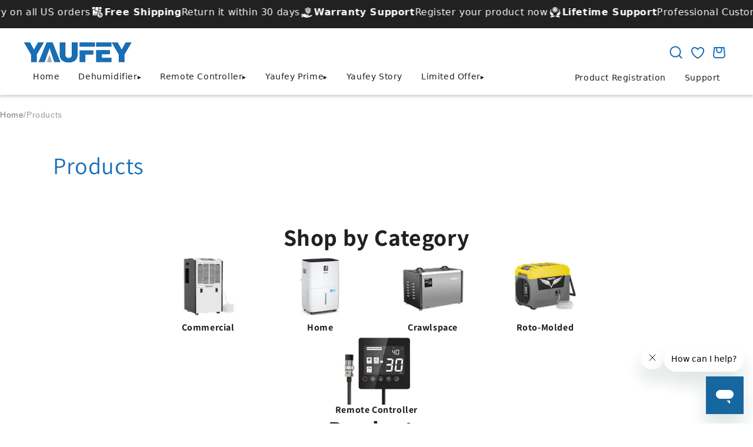

--- FILE ---
content_type: text/html; charset=utf-8
request_url: https://yaufey.com/collections/all
body_size: 35576
content:
<!doctype html>
<html class="js" lang="en">
  <head>
    <meta charset="utf-8">
    <meta http-equiv="X-UA-Compatible" content="IE=edge">
    <meta name="viewport" content="width=device-width,initial-scale=1">
    <meta name="theme-color" content="">
    <link rel="canonical" href="https://yaufey.com/collections/all"><link rel="icon" type="image/png" href="//yaufey.com/cdn/shop/files/yaufey_957dcfaa-d761-423e-9360-24f97645180c.jpg?crop=center&height=32&v=1731051934&width=32"><link rel="preconnect" href="https://fonts.shopifycdn.com" crossorigin><title>
      Products
 &ndash; YAUFEY</title>

    

    

<meta property="og:site_name" content="YAUFEY">
<meta property="og:url" content="https://yaufey.com/collections/all">
<meta property="og:title" content="Products">
<meta property="og:type" content="website">
<meta property="og:description" content="YAUFEY"><meta property="og:image" content="http://yaufey.com/cdn/shop/files/yaufey.jpg?height=628&pad_color=ffffff&v=1729583313&width=1200">
  <meta property="og:image:secure_url" content="https://yaufey.com/cdn/shop/files/yaufey.jpg?height=628&pad_color=ffffff&v=1729583313&width=1200">
  <meta property="og:image:width" content="1200">
  <meta property="og:image:height" content="628"><meta name="twitter:card" content="summary_large_image">
<meta name="twitter:title" content="Products">
<meta name="twitter:description" content="YAUFEY">


    <script src="//yaufey.com/cdn/shop/t/26/assets/constants.js?v=132983761750457495441763294398" defer="defer"></script>
    <script src="//yaufey.com/cdn/shop/t/26/assets/pubsub.js?v=25310214064522200911763294398" defer="defer"></script>
    <script src="//yaufey.com/cdn/shop/t/26/assets/global.js?v=184345515105158409801763294398" defer="defer"></script>
    <script src="//yaufey.com/cdn/shop/t/26/assets/details-disclosure.js?v=13653116266235556501763294398" defer="defer"></script>
    <script src="//yaufey.com/cdn/shop/t/26/assets/details-modal.js?v=25581673532751508451763294398" defer="defer"></script>
    <script src="//yaufey.com/cdn/shop/t/26/assets/search-form.js?v=133129549252120666541763294398" defer="defer"></script><script>window.performance && window.performance.mark && window.performance.mark('shopify.content_for_header.start');</script><meta id="shopify-digital-wallet" name="shopify-digital-wallet" content="/25767856/digital_wallets/dialog">
<meta name="shopify-checkout-api-token" content="06d3dbd9ae6fabfd760e88866a22246a">
<meta id="in-context-paypal-metadata" data-shop-id="25767856" data-venmo-supported="true" data-environment="production" data-locale="en_US" data-paypal-v4="true" data-currency="USD">
<link rel="alternate" type="application/atom+xml" title="Feed" href="/collections/all.atom" />
<link rel="next" href="/collections/all?page=2">
<script async="async" src="/checkouts/internal/preloads.js?locale=en-US"></script>
<link rel="preconnect" href="https://shop.app" crossorigin="anonymous">
<script async="async" src="https://shop.app/checkouts/internal/preloads.js?locale=en-US&shop_id=25767856" crossorigin="anonymous"></script>
<script id="apple-pay-shop-capabilities" type="application/json">{"shopId":25767856,"countryCode":"US","currencyCode":"USD","merchantCapabilities":["supports3DS"],"merchantId":"gid:\/\/shopify\/Shop\/25767856","merchantName":"YAUFEY","requiredBillingContactFields":["postalAddress","email","phone"],"requiredShippingContactFields":["postalAddress","email","phone"],"shippingType":"shipping","supportedNetworks":["visa","masterCard","amex","discover","elo","jcb"],"total":{"type":"pending","label":"YAUFEY","amount":"1.00"},"shopifyPaymentsEnabled":true,"supportsSubscriptions":true}</script>
<script id="shopify-features" type="application/json">{"accessToken":"06d3dbd9ae6fabfd760e88866a22246a","betas":["rich-media-storefront-analytics"],"domain":"yaufey.com","predictiveSearch":true,"shopId":25767856,"locale":"en"}</script>
<script>var Shopify = Shopify || {};
Shopify.shop = "iyaufey.myshopify.com";
Shopify.locale = "en";
Shopify.currency = {"active":"USD","rate":"1.0"};
Shopify.country = "US";
Shopify.theme = {"name":"New theme v1","id":136630927494,"schema_name":"Dawn","schema_version":"15.3.0","theme_store_id":887,"role":"main"};
Shopify.theme.handle = "null";
Shopify.theme.style = {"id":null,"handle":null};
Shopify.cdnHost = "yaufey.com/cdn";
Shopify.routes = Shopify.routes || {};
Shopify.routes.root = "/";</script>
<script type="module">!function(o){(o.Shopify=o.Shopify||{}).modules=!0}(window);</script>
<script>!function(o){function n(){var o=[];function n(){o.push(Array.prototype.slice.apply(arguments))}return n.q=o,n}var t=o.Shopify=o.Shopify||{};t.loadFeatures=n(),t.autoloadFeatures=n()}(window);</script>
<script>
  window.ShopifyPay = window.ShopifyPay || {};
  window.ShopifyPay.apiHost = "shop.app\/pay";
  window.ShopifyPay.redirectState = null;
</script>
<script id="shop-js-analytics" type="application/json">{"pageType":"collection"}</script>
<script defer="defer" async type="module" src="//yaufey.com/cdn/shopifycloud/shop-js/modules/v2/client.init-shop-cart-sync_C5BV16lS.en.esm.js"></script>
<script defer="defer" async type="module" src="//yaufey.com/cdn/shopifycloud/shop-js/modules/v2/chunk.common_CygWptCX.esm.js"></script>
<script type="module">
  await import("//yaufey.com/cdn/shopifycloud/shop-js/modules/v2/client.init-shop-cart-sync_C5BV16lS.en.esm.js");
await import("//yaufey.com/cdn/shopifycloud/shop-js/modules/v2/chunk.common_CygWptCX.esm.js");

  window.Shopify.SignInWithShop?.initShopCartSync?.({"fedCMEnabled":true,"windoidEnabled":true});

</script>
<script>
  window.Shopify = window.Shopify || {};
  if (!window.Shopify.featureAssets) window.Shopify.featureAssets = {};
  window.Shopify.featureAssets['shop-js'] = {"shop-cart-sync":["modules/v2/client.shop-cart-sync_ZFArdW7E.en.esm.js","modules/v2/chunk.common_CygWptCX.esm.js"],"init-fed-cm":["modules/v2/client.init-fed-cm_CmiC4vf6.en.esm.js","modules/v2/chunk.common_CygWptCX.esm.js"],"shop-button":["modules/v2/client.shop-button_tlx5R9nI.en.esm.js","modules/v2/chunk.common_CygWptCX.esm.js"],"shop-cash-offers":["modules/v2/client.shop-cash-offers_DOA2yAJr.en.esm.js","modules/v2/chunk.common_CygWptCX.esm.js","modules/v2/chunk.modal_D71HUcav.esm.js"],"init-windoid":["modules/v2/client.init-windoid_sURxWdc1.en.esm.js","modules/v2/chunk.common_CygWptCX.esm.js"],"shop-toast-manager":["modules/v2/client.shop-toast-manager_ClPi3nE9.en.esm.js","modules/v2/chunk.common_CygWptCX.esm.js"],"init-shop-email-lookup-coordinator":["modules/v2/client.init-shop-email-lookup-coordinator_B8hsDcYM.en.esm.js","modules/v2/chunk.common_CygWptCX.esm.js"],"init-shop-cart-sync":["modules/v2/client.init-shop-cart-sync_C5BV16lS.en.esm.js","modules/v2/chunk.common_CygWptCX.esm.js"],"avatar":["modules/v2/client.avatar_BTnouDA3.en.esm.js"],"pay-button":["modules/v2/client.pay-button_FdsNuTd3.en.esm.js","modules/v2/chunk.common_CygWptCX.esm.js"],"init-customer-accounts":["modules/v2/client.init-customer-accounts_DxDtT_ad.en.esm.js","modules/v2/client.shop-login-button_C5VAVYt1.en.esm.js","modules/v2/chunk.common_CygWptCX.esm.js","modules/v2/chunk.modal_D71HUcav.esm.js"],"init-shop-for-new-customer-accounts":["modules/v2/client.init-shop-for-new-customer-accounts_ChsxoAhi.en.esm.js","modules/v2/client.shop-login-button_C5VAVYt1.en.esm.js","modules/v2/chunk.common_CygWptCX.esm.js","modules/v2/chunk.modal_D71HUcav.esm.js"],"shop-login-button":["modules/v2/client.shop-login-button_C5VAVYt1.en.esm.js","modules/v2/chunk.common_CygWptCX.esm.js","modules/v2/chunk.modal_D71HUcav.esm.js"],"init-customer-accounts-sign-up":["modules/v2/client.init-customer-accounts-sign-up_CPSyQ0Tj.en.esm.js","modules/v2/client.shop-login-button_C5VAVYt1.en.esm.js","modules/v2/chunk.common_CygWptCX.esm.js","modules/v2/chunk.modal_D71HUcav.esm.js"],"shop-follow-button":["modules/v2/client.shop-follow-button_Cva4Ekp9.en.esm.js","modules/v2/chunk.common_CygWptCX.esm.js","modules/v2/chunk.modal_D71HUcav.esm.js"],"checkout-modal":["modules/v2/client.checkout-modal_BPM8l0SH.en.esm.js","modules/v2/chunk.common_CygWptCX.esm.js","modules/v2/chunk.modal_D71HUcav.esm.js"],"lead-capture":["modules/v2/client.lead-capture_Bi8yE_yS.en.esm.js","modules/v2/chunk.common_CygWptCX.esm.js","modules/v2/chunk.modal_D71HUcav.esm.js"],"shop-login":["modules/v2/client.shop-login_D6lNrXab.en.esm.js","modules/v2/chunk.common_CygWptCX.esm.js","modules/v2/chunk.modal_D71HUcav.esm.js"],"payment-terms":["modules/v2/client.payment-terms_CZxnsJam.en.esm.js","modules/v2/chunk.common_CygWptCX.esm.js","modules/v2/chunk.modal_D71HUcav.esm.js"]};
</script>
<script>(function() {
  var isLoaded = false;
  function asyncLoad() {
    if (isLoaded) return;
    isLoaded = true;
    var urls = ["https:\/\/cdn.ryviu.com\/v\/static\/js\/app.js?n=1\u0026shop=iyaufey.myshopify.com"];
    for (var i = 0; i < urls.length; i++) {
      var s = document.createElement('script');
      s.type = 'text/javascript';
      s.async = true;
      s.src = urls[i];
      var x = document.getElementsByTagName('script')[0];
      x.parentNode.insertBefore(s, x);
    }
  };
  if(window.attachEvent) {
    window.attachEvent('onload', asyncLoad);
  } else {
    window.addEventListener('load', asyncLoad, false);
  }
})();</script>
<script id="__st">var __st={"a":25767856,"offset":-28800,"reqid":"fb2d7b83-be3a-42be-b256-9701c8471cfe-1768663637","pageurl":"yaufey.com\/collections\/all","u":"8c8f0ddc4eb1","p":"collection"};</script>
<script>window.ShopifyPaypalV4VisibilityTracking = true;</script>
<script id="captcha-bootstrap">!function(){'use strict';const t='contact',e='account',n='new_comment',o=[[t,t],['blogs',n],['comments',n],[t,'customer']],c=[[e,'customer_login'],[e,'guest_login'],[e,'recover_customer_password'],[e,'create_customer']],r=t=>t.map((([t,e])=>`form[action*='/${t}']:not([data-nocaptcha='true']) input[name='form_type'][value='${e}']`)).join(','),a=t=>()=>t?[...document.querySelectorAll(t)].map((t=>t.form)):[];function s(){const t=[...o],e=r(t);return a(e)}const i='password',u='form_key',d=['recaptcha-v3-token','g-recaptcha-response','h-captcha-response',i],f=()=>{try{return window.sessionStorage}catch{return}},m='__shopify_v',_=t=>t.elements[u];function p(t,e,n=!1){try{const o=window.sessionStorage,c=JSON.parse(o.getItem(e)),{data:r}=function(t){const{data:e,action:n}=t;return t[m]||n?{data:e,action:n}:{data:t,action:n}}(c);for(const[e,n]of Object.entries(r))t.elements[e]&&(t.elements[e].value=n);n&&o.removeItem(e)}catch(o){console.error('form repopulation failed',{error:o})}}const l='form_type',E='cptcha';function T(t){t.dataset[E]=!0}const w=window,h=w.document,L='Shopify',v='ce_forms',y='captcha';let A=!1;((t,e)=>{const n=(g='f06e6c50-85a8-45c8-87d0-21a2b65856fe',I='https://cdn.shopify.com/shopifycloud/storefront-forms-hcaptcha/ce_storefront_forms_captcha_hcaptcha.v1.5.2.iife.js',D={infoText:'Protected by hCaptcha',privacyText:'Privacy',termsText:'Terms'},(t,e,n)=>{const o=w[L][v],c=o.bindForm;if(c)return c(t,g,e,D).then(n);var r;o.q.push([[t,g,e,D],n]),r=I,A||(h.body.append(Object.assign(h.createElement('script'),{id:'captcha-provider',async:!0,src:r})),A=!0)});var g,I,D;w[L]=w[L]||{},w[L][v]=w[L][v]||{},w[L][v].q=[],w[L][y]=w[L][y]||{},w[L][y].protect=function(t,e){n(t,void 0,e),T(t)},Object.freeze(w[L][y]),function(t,e,n,w,h,L){const[v,y,A,g]=function(t,e,n){const i=e?o:[],u=t?c:[],d=[...i,...u],f=r(d),m=r(i),_=r(d.filter((([t,e])=>n.includes(e))));return[a(f),a(m),a(_),s()]}(w,h,L),I=t=>{const e=t.target;return e instanceof HTMLFormElement?e:e&&e.form},D=t=>v().includes(t);t.addEventListener('submit',(t=>{const e=I(t);if(!e)return;const n=D(e)&&!e.dataset.hcaptchaBound&&!e.dataset.recaptchaBound,o=_(e),c=g().includes(e)&&(!o||!o.value);(n||c)&&t.preventDefault(),c&&!n&&(function(t){try{if(!f())return;!function(t){const e=f();if(!e)return;const n=_(t);if(!n)return;const o=n.value;o&&e.removeItem(o)}(t);const e=Array.from(Array(32),(()=>Math.random().toString(36)[2])).join('');!function(t,e){_(t)||t.append(Object.assign(document.createElement('input'),{type:'hidden',name:u})),t.elements[u].value=e}(t,e),function(t,e){const n=f();if(!n)return;const o=[...t.querySelectorAll(`input[type='${i}']`)].map((({name:t})=>t)),c=[...d,...o],r={};for(const[a,s]of new FormData(t).entries())c.includes(a)||(r[a]=s);n.setItem(e,JSON.stringify({[m]:1,action:t.action,data:r}))}(t,e)}catch(e){console.error('failed to persist form',e)}}(e),e.submit())}));const S=(t,e)=>{t&&!t.dataset[E]&&(n(t,e.some((e=>e===t))),T(t))};for(const o of['focusin','change'])t.addEventListener(o,(t=>{const e=I(t);D(e)&&S(e,y())}));const B=e.get('form_key'),M=e.get(l),P=B&&M;t.addEventListener('DOMContentLoaded',(()=>{const t=y();if(P)for(const e of t)e.elements[l].value===M&&p(e,B);[...new Set([...A(),...v().filter((t=>'true'===t.dataset.shopifyCaptcha))])].forEach((e=>S(e,t)))}))}(h,new URLSearchParams(w.location.search),n,t,e,['guest_login'])})(!0,!0)}();</script>
<script integrity="sha256-4kQ18oKyAcykRKYeNunJcIwy7WH5gtpwJnB7kiuLZ1E=" data-source-attribution="shopify.loadfeatures" defer="defer" src="//yaufey.com/cdn/shopifycloud/storefront/assets/storefront/load_feature-a0a9edcb.js" crossorigin="anonymous"></script>
<script crossorigin="anonymous" defer="defer" src="//yaufey.com/cdn/shopifycloud/storefront/assets/shopify_pay/storefront-65b4c6d7.js?v=20250812"></script>
<script data-source-attribution="shopify.dynamic_checkout.dynamic.init">var Shopify=Shopify||{};Shopify.PaymentButton=Shopify.PaymentButton||{isStorefrontPortableWallets:!0,init:function(){window.Shopify.PaymentButton.init=function(){};var t=document.createElement("script");t.src="https://yaufey.com/cdn/shopifycloud/portable-wallets/latest/portable-wallets.en.js",t.type="module",document.head.appendChild(t)}};
</script>
<script data-source-attribution="shopify.dynamic_checkout.buyer_consent">
  function portableWalletsHideBuyerConsent(e){var t=document.getElementById("shopify-buyer-consent"),n=document.getElementById("shopify-subscription-policy-button");t&&n&&(t.classList.add("hidden"),t.setAttribute("aria-hidden","true"),n.removeEventListener("click",e))}function portableWalletsShowBuyerConsent(e){var t=document.getElementById("shopify-buyer-consent"),n=document.getElementById("shopify-subscription-policy-button");t&&n&&(t.classList.remove("hidden"),t.removeAttribute("aria-hidden"),n.addEventListener("click",e))}window.Shopify?.PaymentButton&&(window.Shopify.PaymentButton.hideBuyerConsent=portableWalletsHideBuyerConsent,window.Shopify.PaymentButton.showBuyerConsent=portableWalletsShowBuyerConsent);
</script>
<script data-source-attribution="shopify.dynamic_checkout.cart.bootstrap">document.addEventListener("DOMContentLoaded",(function(){function t(){return document.querySelector("shopify-accelerated-checkout-cart, shopify-accelerated-checkout")}if(t())Shopify.PaymentButton.init();else{new MutationObserver((function(e,n){t()&&(Shopify.PaymentButton.init(),n.disconnect())})).observe(document.body,{childList:!0,subtree:!0})}}));
</script>
<script id='scb4127' type='text/javascript' async='' src='https://yaufey.com/cdn/shopifycloud/privacy-banner/storefront-banner.js'></script><link id="shopify-accelerated-checkout-styles" rel="stylesheet" media="screen" href="https://yaufey.com/cdn/shopifycloud/portable-wallets/latest/accelerated-checkout-backwards-compat.css" crossorigin="anonymous">
<style id="shopify-accelerated-checkout-cart">
        #shopify-buyer-consent {
  margin-top: 1em;
  display: inline-block;
  width: 100%;
}

#shopify-buyer-consent.hidden {
  display: none;
}

#shopify-subscription-policy-button {
  background: none;
  border: none;
  padding: 0;
  text-decoration: underline;
  font-size: inherit;
  cursor: pointer;
}

#shopify-subscription-policy-button::before {
  box-shadow: none;
}

      </style>

<script>window.performance && window.performance.mark && window.performance.mark('shopify.content_for_header.end');</script>


    <style data-shopify>
      @font-face {
  font-family: Assistant;
  font-weight: 400;
  font-style: normal;
  font-display: swap;
  src: url("//yaufey.com/cdn/fonts/assistant/assistant_n4.9120912a469cad1cc292572851508ca49d12e768.woff2") format("woff2"),
       url("//yaufey.com/cdn/fonts/assistant/assistant_n4.6e9875ce64e0fefcd3f4446b7ec9036b3ddd2985.woff") format("woff");
}

      @font-face {
  font-family: Assistant;
  font-weight: 700;
  font-style: normal;
  font-display: swap;
  src: url("//yaufey.com/cdn/fonts/assistant/assistant_n7.bf44452348ec8b8efa3aa3068825305886b1c83c.woff2") format("woff2"),
       url("//yaufey.com/cdn/fonts/assistant/assistant_n7.0c887fee83f6b3bda822f1150b912c72da0f7b64.woff") format("woff");
}

      
      
      @font-face {
  font-family: Assistant;
  font-weight: 400;
  font-style: normal;
  font-display: swap;
  src: url("//yaufey.com/cdn/fonts/assistant/assistant_n4.9120912a469cad1cc292572851508ca49d12e768.woff2") format("woff2"),
       url("//yaufey.com/cdn/fonts/assistant/assistant_n4.6e9875ce64e0fefcd3f4446b7ec9036b3ddd2985.woff") format("woff");
}


      
        :root,
        .color-scheme-1 {
          --color-background: 255,255,255;
        
          --gradient-background: #ffffff;
        

        

        --color-foreground: 24,111,182;
        --color-background-contrast: 191,191,191;
        --color-shadow: 24,111,182;
        --color-button: 255,255,255;
        --color-button-text: 24,111,182;
        --color-secondary-button: 255,255,255;
        --color-secondary-button-text: 24,111,182;
        --color-link: 24,111,182;
        --color-badge-foreground: 24,111,182;
        --color-badge-background: 255,255,255;
        --color-badge-border: 24,111,182;
        --payment-terms-background-color: rgb(255 255 255);
      }
      
        
        .color-scheme-2 {
          --color-background: 255,255,255;
        
          --gradient-background: #ffffff;
        

        

        --color-foreground: 24,111,182;
        --color-background-contrast: 191,191,191;
        --color-shadow: 0,0,0;
        --color-button: 24,111,182;
        --color-button-text: 255,255,255;
        --color-secondary-button: 255,255,255;
        --color-secondary-button-text: 24,111,182;
        --color-link: 24,111,182;
        --color-badge-foreground: 24,111,182;
        --color-badge-background: 255,255,255;
        --color-badge-border: 24,111,182;
        --payment-terms-background-color: rgb(255 255 255);
      }
      
        
        .color-scheme-3 {
          --color-background: 255,255,255;
        
          --gradient-background: #ffffff;
        

        

        --color-foreground: 0,0,0;
        --color-background-contrast: 191,191,191;
        --color-shadow: 0,0,0;
        --color-button: 255,255,255;
        --color-button-text: 0,0,0;
        --color-secondary-button: 255,255,255;
        --color-secondary-button-text: 255,255,255;
        --color-link: 255,255,255;
        --color-badge-foreground: 0,0,0;
        --color-badge-background: 255,255,255;
        --color-badge-border: 0,0,0;
        --payment-terms-background-color: rgb(255 255 255);
      }
      
        
        .color-scheme-4 {
          --color-background: 0,0,0;
        
          --gradient-background: rgba(0,0,0,0);
        

        

        --color-foreground: 18,18,18;
        --color-background-contrast: 128,128,128;
        --color-shadow: 0,0,0;
        --color-button: 24,111,182;
        --color-button-text: 255,255,255;
        --color-secondary-button: 0,0,0;
        --color-secondary-button-text: 24,111,182;
        --color-link: 24,111,182;
        --color-badge-foreground: 18,18,18;
        --color-badge-background: 0,0,0;
        --color-badge-border: 18,18,18;
        --payment-terms-background-color: rgb(0 0 0);
      }
      
        
        .color-scheme-5 {
          --color-background: 24,111,182;
        
          --gradient-background: #186fb6;
        

        

        --color-foreground: 255,255,255;
        --color-background-contrast: 9,42,69;
        --color-shadow: 0,0,0;
        --color-button: 255,255,255;
        --color-button-text: 51,79,180;
        --color-secondary-button: 24,111,182;
        --color-secondary-button-text: 255,255,255;
        --color-link: 255,255,255;
        --color-badge-foreground: 255,255,255;
        --color-badge-background: 24,111,182;
        --color-badge-border: 255,255,255;
        --payment-terms-background-color: rgb(24 111 182);
      }
      
        
        .color-scheme-c54110c5-0ee1-40c2-9be0-a62edc9cd32c {
          --color-background: 255,255,255;
        
          --gradient-background: #ffffff;
        

        

        --color-foreground: 33,33,33;
        --color-background-contrast: 191,191,191;
        --color-shadow: 33,33,33;
        --color-button: 255,255,255;
        --color-button-text: 33,33,33;
        --color-secondary-button: 255,255,255;
        --color-secondary-button-text: 33,33,33;
        --color-link: 33,33,33;
        --color-badge-foreground: 33,33,33;
        --color-badge-background: 255,255,255;
        --color-badge-border: 33,33,33;
        --payment-terms-background-color: rgb(255 255 255);
      }
      

      body, .color-scheme-1, .color-scheme-2, .color-scheme-3, .color-scheme-4, .color-scheme-5, .color-scheme-c54110c5-0ee1-40c2-9be0-a62edc9cd32c {
        color: rgba(var(--color-foreground), 0.75);
        background-color: rgb(var(--color-background));
      }

      :root {
        --font-body-family: Assistant, sans-serif;
        --font-body-style: normal;
        --font-body-weight: 400;
        --font-body-weight-bold: 700;

        --font-heading-family: Assistant, sans-serif;
        --font-heading-style: normal;
        --font-heading-weight: 400;

        --font-body-scale: 1.0;
        --font-heading-scale: 1.0;

        --media-padding: px;
        --media-border-opacity: 0.05;
        --media-border-width: 1px;
        --media-radius: 0px;
        --media-shadow-opacity: 0.0;
        --media-shadow-horizontal-offset: 0px;
        --media-shadow-vertical-offset: 4px;
        --media-shadow-blur-radius: 5px;
        --media-shadow-visible: 0;

        --page-width: 120rem;
        --page-width-margin: 0rem;

        --product-card-image-padding: 0.0rem;
        --product-card-corner-radius: 0.0rem;
        --product-card-text-alignment: left;
        --product-card-border-width: 0.0rem;
        --product-card-border-opacity: 0.1;
        --product-card-shadow-opacity: 0.0;
        --product-card-shadow-visible: 0;
        --product-card-shadow-horizontal-offset: 0.0rem;
        --product-card-shadow-vertical-offset: 0.4rem;
        --product-card-shadow-blur-radius: 0.5rem;

        --collection-card-image-padding: 0.0rem;
        --collection-card-corner-radius: 0.0rem;
        --collection-card-text-alignment: left;
        --collection-card-border-width: 0.0rem;
        --collection-card-border-opacity: 0.1;
        --collection-card-shadow-opacity: 0.0;
        --collection-card-shadow-visible: 0;
        --collection-card-shadow-horizontal-offset: 0.0rem;
        --collection-card-shadow-vertical-offset: 0.4rem;
        --collection-card-shadow-blur-radius: 0.5rem;

        --blog-card-image-padding: 0.0rem;
        --blog-card-corner-radius: 0.0rem;
        --blog-card-text-alignment: left;
        --blog-card-border-width: 0.0rem;
        --blog-card-border-opacity: 0.1;
        --blog-card-shadow-opacity: 0.0;
        --blog-card-shadow-visible: 0;
        --blog-card-shadow-horizontal-offset: 0.0rem;
        --blog-card-shadow-vertical-offset: 0.4rem;
        --blog-card-shadow-blur-radius: 0.5rem;

        --badge-corner-radius: 4.0rem;

        --popup-border-width: 1px;
        --popup-border-opacity: 0.1;
        --popup-corner-radius: 0px;
        --popup-shadow-opacity: 0.05;
        --popup-shadow-horizontal-offset: 0px;
        --popup-shadow-vertical-offset: 4px;
        --popup-shadow-blur-radius: 5px;

        --drawer-border-width: 1px;
        --drawer-border-opacity: 0.1;
        --drawer-shadow-opacity: 0.0;
        --drawer-shadow-horizontal-offset: 0px;
        --drawer-shadow-vertical-offset: 4px;
        --drawer-shadow-blur-radius: 5px;

        --spacing-sections-desktop: 0px;
        --spacing-sections-mobile: 0px;

        --grid-desktop-vertical-spacing: 8px;
        --grid-desktop-horizontal-spacing: 8px;
        --grid-mobile-vertical-spacing: 4px;
        --grid-mobile-horizontal-spacing: 4px;

        --text-boxes-border-opacity: 0.1;
        --text-boxes-border-width: 0px;
        --text-boxes-radius: 0px;
        --text-boxes-shadow-opacity: 0.0;
        --text-boxes-shadow-visible: 0;
        --text-boxes-shadow-horizontal-offset: 0px;
        --text-boxes-shadow-vertical-offset: 4px;
        --text-boxes-shadow-blur-radius: 5px;

        --buttons-radius: 0px;
        --buttons-radius-outset: 0px;
        --buttons-border-width: 1px;
        --buttons-border-opacity: 1.0;
        --buttons-shadow-opacity: 0.0;
        --buttons-shadow-visible: 0;
        --buttons-shadow-horizontal-offset: 0px;
        --buttons-shadow-vertical-offset: 4px;
        --buttons-shadow-blur-radius: 5px;
        --buttons-border-offset: 0px;

        --inputs-radius: 0px;
        --inputs-border-width: 1px;
        --inputs-border-opacity: 0.55;
        --inputs-shadow-opacity: 0.0;
        --inputs-shadow-horizontal-offset: 0px;
        --inputs-margin-offset: 0px;
        --inputs-shadow-vertical-offset: 4px;
        --inputs-shadow-blur-radius: 5px;
        --inputs-radius-outset: 0px;

        --variant-pills-radius: 40px;
        --variant-pills-border-width: 1px;
        --variant-pills-border-opacity: 0.55;
        --variant-pills-shadow-opacity: 0.0;
        --variant-pills-shadow-horizontal-offset: 0px;
        --variant-pills-shadow-vertical-offset: 4px;
        --variant-pills-shadow-blur-radius: 5px;
      }

      *,
      *::before,
      *::after {
        box-sizing: inherit;
      }

      html {
        box-sizing: border-box;
        font-size: calc(var(--font-body-scale) * 62.5%);
        height: 100%;
      }

      body {
        display: grid;
        grid-template-rows: auto auto 1fr auto;
        grid-template-columns: 100%;
        min-height: 100%;
        margin: 0;
        font-size: 1.5rem;
        letter-spacing: 0.06rem;
        line-height: calc(1 + 0.8 / var(--font-body-scale));
        font-family: var(--font-body-family);
        font-style: var(--font-body-style);
        font-weight: var(--font-body-weight);
      }

      @media screen and (min-width: 750px) {
        body {
          font-size: 1.6rem;
        }
      }

      .site-layout {
        min-height: 100vh;
        display: flex;
        flex-direction: column;
      }

      .site-layout #MainContent {
        flex: 1 0 auto;
      }

      /* Global fixed background image */
      .y-global-bg {
        position: fixed;
        inset: 0;
        z-index: 0;
        pointer-events: none;

        /* TODO: replace with your image */
        background-image:
        linear-gradient(
          to bottom,
          rgba(71, 70, 70, 0.25) 0%,
          rgba(147, 147, 147, 0.35) 18%,
          rgba(0, 0, 0, 0.00) 32%
        ),
        linear-gradient(
        to top,
        rgba(95, 92, 92, 0.15) 0%,
        rgba(85, 84, 84, 0.22) 18%,
        rgba(0, 0, 0, 0.00) 100%
      ),
        url(//yaufey.com/cdn/shop/files/bg_yaufey.png?v=1765769758&width=2400);
        background-size: cover;
        background-position: center;
        background-repeat: no-repeat;
      }

      /* Keep the whole site above the background */
      .site-layout {
        position: relative;
        z-index: 1;
      }

      /* Ensure page content doesn't paint an opaque background */
      /* body,
      #MainContent,
      main,
      .site-layout {
        background: transparent !important;
      } */
     

    @media (min-width: 990px)
    {
      body.template-cart main#MainContent
      {
        max-width: 1420px;
        margin: 0 auto;
        /* padding: 48px 20px; */

        display: grid;
        grid-template-columns: 1fr 580px;
        /* gap: 32px; */
        align-items: start;
      }

      /* Keep breadcrumbs full width */
      body.template-cart main#MainContent > .yaufey-breadcrumbs
      {
        grid-column: 1 / -1;
      }

      /* LEFT section */
      body.template-cart main#MainContent > #shopify-section-main-cart-items
      {
        grid-column: 1;
        min-width: 0;
      }

      /* RIGHT section */
      body.template-cart main#MainContent > #shopify-section-main-cart-footer
      {
        grid-column: 2;
        min-width: 0;

        position: sticky;
        top: calc(var(--y-header-height, 0px) + 24px);
        align-self: start;
        z-index: 5;
      }

      /* Remove nested page-width constraints */
      body.template-cart #shopify-section-main-cart-items .page-width,
      body.template-cart #shopify-section-main-cart-footer .page-width
      {
        max-width: none !important;
        margin: 0 !important;
        padding: 0 !important;
      }
    }

    </style>

    <link href="//yaufey.com/cdn/shop/t/26/assets/base.css?v=159841507637079171801766058866" rel="stylesheet" type="text/css" media="all" />
    <link rel="stylesheet" href="//yaufey.com/cdn/shop/t/26/assets/component-cart-items.css?v=123238115697927560811763294398" media="print" onload="this.media='all'">
      <link rel="preload" as="font" href="//yaufey.com/cdn/fonts/assistant/assistant_n4.9120912a469cad1cc292572851508ca49d12e768.woff2" type="font/woff2" crossorigin>
      

      <link rel="preload" as="font" href="//yaufey.com/cdn/fonts/assistant/assistant_n4.9120912a469cad1cc292572851508ca49d12e768.woff2" type="font/woff2" crossorigin>
      
<link href="//yaufey.com/cdn/shop/t/26/assets/component-localization-form.css?v=170315343355214948141763294398" rel="stylesheet" type="text/css" media="all" />
      <script src="//yaufey.com/cdn/shop/t/26/assets/localization-form.js?v=144176611646395275351763294398" defer="defer"></script><link
        rel="stylesheet"
        href="//yaufey.com/cdn/shop/t/26/assets/component-predictive-search.css?v=118923337488134913561766824125"
        media="print"
        onload="this.media='all'"
      ><script>
      if (Shopify.designMode) {
        document.documentElement.classList.add('shopify-design-mode');
      }

      (() =>
      {
        const COUNT_SELECTOR = '.y-header__cart-count';
        const CART_LINK_SELECTOR = '.y-header__icon-link[href*="/cart"], .y-header__mobile-cart[href*="/cart"]';

        const ensureBadge = (anchor) =>
        {
          if (!anchor) return null;

          let badge = anchor.querySelector(COUNT_SELECTOR);
          if (!badge)
          {
            badge = document.createElement('span');
            badge.className = 'y-header__cart-count';
            anchor.appendChild(badge);
          }

          // make anchor can position the badge
          if (getComputedStyle(anchor).position === 'static')
          {
            anchor.style.position = 'relative';
          }

          return badge;
        };

        const setCount = (count) =>
        {
          const anchors = document.querySelectorAll(CART_LINK_SELECTOR);

          anchors.forEach((a) =>
          {
            const badge = ensureBadge(a);
            if (!badge) return;

            if (count > 0)
            {
              badge.textContent = String(count);
              badge.style.display = 'inline-block';
            }
            else
            {
              badge.textContent = '';
              badge.style.display = 'none';
            }
          });
        };

        const fetchCartCount = async () =>
        {
          const res = await fetch('/cart.js', { credentials: 'same-origin' });
          if (!res.ok) return null;
          const cart = await res.json();
          return cart && typeof cart.item_count === 'number' ? cart.item_count : 0;
        };

        let pending = null;
        const refresh = () =>
        {
          if (pending) return pending;

          pending = fetchCartCount()
            .then((count) =>
            {
              if (count !== null) setCount(count);
            })
            .finally(() =>
            {
              pending = null;
            });

          return pending;
        };

        // Initial load (covers cache / back button)
        document.addEventListener('DOMContentLoaded', refresh);
        window.addEventListener('pageshow', refresh);

        // Hook all changing fetch calls and refresh after
        const origFetch = window.fetch;
        window.fetch = function(resource, options)
        {
          const url = typeof resource === 'string' ? resource : (resource && resource.url) || '';

          return origFetch(resource, options).then((res) =>
          {
            const isCartMutation =
              url.includes('/cart/add') ||
              url.includes('/cart/change') ||
              url.includes('/cart/update') ||
              url.includes('/cart/clear');

            if (isCartMutation && res.ok)
            {
              // refresh count after cart updates
              refresh();
            }

            return res;
          });
        };

        // Optional.. dispatches events, we support them too
        document.addEventListener('cart:updated', refresh);
        document.addEventListener('cart:refresh', refresh);
      })();

    </script>
     <!-- Start of yaufey Zendesk Widget script -->
<script id="ze-snippet" src="https://static.zdassets.com/ekr/snippet.js?key=361868ba-0fe1-49b4-8552-554e3d16d164"> </script>
<!-- End of yaufey Zendesk Widget script -->
  <link href="https://monorail-edge.shopifysvc.com" rel="dns-prefetch">
<script>(function(){if ("sendBeacon" in navigator && "performance" in window) {try {var session_token_from_headers = performance.getEntriesByType('navigation')[0].serverTiming.find(x => x.name == '_s').description;} catch {var session_token_from_headers = undefined;}var session_cookie_matches = document.cookie.match(/_shopify_s=([^;]*)/);var session_token_from_cookie = session_cookie_matches && session_cookie_matches.length === 2 ? session_cookie_matches[1] : "";var session_token = session_token_from_headers || session_token_from_cookie || "";function handle_abandonment_event(e) {var entries = performance.getEntries().filter(function(entry) {return /monorail-edge.shopifysvc.com/.test(entry.name);});if (!window.abandonment_tracked && entries.length === 0) {window.abandonment_tracked = true;var currentMs = Date.now();var navigation_start = performance.timing.navigationStart;var payload = {shop_id: 25767856,url: window.location.href,navigation_start,duration: currentMs - navigation_start,session_token,page_type: "collection"};window.navigator.sendBeacon("https://monorail-edge.shopifysvc.com/v1/produce", JSON.stringify({schema_id: "online_store_buyer_site_abandonment/1.1",payload: payload,metadata: {event_created_at_ms: currentMs,event_sent_at_ms: currentMs}}));}}window.addEventListener('pagehide', handle_abandonment_event);}}());</script>
<script id="web-pixels-manager-setup">(function e(e,d,r,n,o){if(void 0===o&&(o={}),!Boolean(null===(a=null===(i=window.Shopify)||void 0===i?void 0:i.analytics)||void 0===a?void 0:a.replayQueue)){var i,a;window.Shopify=window.Shopify||{};var t=window.Shopify;t.analytics=t.analytics||{};var s=t.analytics;s.replayQueue=[],s.publish=function(e,d,r){return s.replayQueue.push([e,d,r]),!0};try{self.performance.mark("wpm:start")}catch(e){}var l=function(){var e={modern:/Edge?\/(1{2}[4-9]|1[2-9]\d|[2-9]\d{2}|\d{4,})\.\d+(\.\d+|)|Firefox\/(1{2}[4-9]|1[2-9]\d|[2-9]\d{2}|\d{4,})\.\d+(\.\d+|)|Chrom(ium|e)\/(9{2}|\d{3,})\.\d+(\.\d+|)|(Maci|X1{2}).+ Version\/(15\.\d+|(1[6-9]|[2-9]\d|\d{3,})\.\d+)([,.]\d+|)( \(\w+\)|)( Mobile\/\w+|) Safari\/|Chrome.+OPR\/(9{2}|\d{3,})\.\d+\.\d+|(CPU[ +]OS|iPhone[ +]OS|CPU[ +]iPhone|CPU IPhone OS|CPU iPad OS)[ +]+(15[._]\d+|(1[6-9]|[2-9]\d|\d{3,})[._]\d+)([._]\d+|)|Android:?[ /-](13[3-9]|1[4-9]\d|[2-9]\d{2}|\d{4,})(\.\d+|)(\.\d+|)|Android.+Firefox\/(13[5-9]|1[4-9]\d|[2-9]\d{2}|\d{4,})\.\d+(\.\d+|)|Android.+Chrom(ium|e)\/(13[3-9]|1[4-9]\d|[2-9]\d{2}|\d{4,})\.\d+(\.\d+|)|SamsungBrowser\/([2-9]\d|\d{3,})\.\d+/,legacy:/Edge?\/(1[6-9]|[2-9]\d|\d{3,})\.\d+(\.\d+|)|Firefox\/(5[4-9]|[6-9]\d|\d{3,})\.\d+(\.\d+|)|Chrom(ium|e)\/(5[1-9]|[6-9]\d|\d{3,})\.\d+(\.\d+|)([\d.]+$|.*Safari\/(?![\d.]+ Edge\/[\d.]+$))|(Maci|X1{2}).+ Version\/(10\.\d+|(1[1-9]|[2-9]\d|\d{3,})\.\d+)([,.]\d+|)( \(\w+\)|)( Mobile\/\w+|) Safari\/|Chrome.+OPR\/(3[89]|[4-9]\d|\d{3,})\.\d+\.\d+|(CPU[ +]OS|iPhone[ +]OS|CPU[ +]iPhone|CPU IPhone OS|CPU iPad OS)[ +]+(10[._]\d+|(1[1-9]|[2-9]\d|\d{3,})[._]\d+)([._]\d+|)|Android:?[ /-](13[3-9]|1[4-9]\d|[2-9]\d{2}|\d{4,})(\.\d+|)(\.\d+|)|Mobile Safari.+OPR\/([89]\d|\d{3,})\.\d+\.\d+|Android.+Firefox\/(13[5-9]|1[4-9]\d|[2-9]\d{2}|\d{4,})\.\d+(\.\d+|)|Android.+Chrom(ium|e)\/(13[3-9]|1[4-9]\d|[2-9]\d{2}|\d{4,})\.\d+(\.\d+|)|Android.+(UC? ?Browser|UCWEB|U3)[ /]?(15\.([5-9]|\d{2,})|(1[6-9]|[2-9]\d|\d{3,})\.\d+)\.\d+|SamsungBrowser\/(5\.\d+|([6-9]|\d{2,})\.\d+)|Android.+MQ{2}Browser\/(14(\.(9|\d{2,})|)|(1[5-9]|[2-9]\d|\d{3,})(\.\d+|))(\.\d+|)|K[Aa][Ii]OS\/(3\.\d+|([4-9]|\d{2,})\.\d+)(\.\d+|)/},d=e.modern,r=e.legacy,n=navigator.userAgent;return n.match(d)?"modern":n.match(r)?"legacy":"unknown"}(),u="modern"===l?"modern":"legacy",c=(null!=n?n:{modern:"",legacy:""})[u],f=function(e){return[e.baseUrl,"/wpm","/b",e.hashVersion,"modern"===e.buildTarget?"m":"l",".js"].join("")}({baseUrl:d,hashVersion:r,buildTarget:u}),m=function(e){var d=e.version,r=e.bundleTarget,n=e.surface,o=e.pageUrl,i=e.monorailEndpoint;return{emit:function(e){var a=e.status,t=e.errorMsg,s=(new Date).getTime(),l=JSON.stringify({metadata:{event_sent_at_ms:s},events:[{schema_id:"web_pixels_manager_load/3.1",payload:{version:d,bundle_target:r,page_url:o,status:a,surface:n,error_msg:t},metadata:{event_created_at_ms:s}}]});if(!i)return console&&console.warn&&console.warn("[Web Pixels Manager] No Monorail endpoint provided, skipping logging."),!1;try{return self.navigator.sendBeacon.bind(self.navigator)(i,l)}catch(e){}var u=new XMLHttpRequest;try{return u.open("POST",i,!0),u.setRequestHeader("Content-Type","text/plain"),u.send(l),!0}catch(e){return console&&console.warn&&console.warn("[Web Pixels Manager] Got an unhandled error while logging to Monorail."),!1}}}}({version:r,bundleTarget:l,surface:e.surface,pageUrl:self.location.href,monorailEndpoint:e.monorailEndpoint});try{o.browserTarget=l,function(e){var d=e.src,r=e.async,n=void 0===r||r,o=e.onload,i=e.onerror,a=e.sri,t=e.scriptDataAttributes,s=void 0===t?{}:t,l=document.createElement("script"),u=document.querySelector("head"),c=document.querySelector("body");if(l.async=n,l.src=d,a&&(l.integrity=a,l.crossOrigin="anonymous"),s)for(var f in s)if(Object.prototype.hasOwnProperty.call(s,f))try{l.dataset[f]=s[f]}catch(e){}if(o&&l.addEventListener("load",o),i&&l.addEventListener("error",i),u)u.appendChild(l);else{if(!c)throw new Error("Did not find a head or body element to append the script");c.appendChild(l)}}({src:f,async:!0,onload:function(){if(!function(){var e,d;return Boolean(null===(d=null===(e=window.Shopify)||void 0===e?void 0:e.analytics)||void 0===d?void 0:d.initialized)}()){var d=window.webPixelsManager.init(e)||void 0;if(d){var r=window.Shopify.analytics;r.replayQueue.forEach((function(e){var r=e[0],n=e[1],o=e[2];d.publishCustomEvent(r,n,o)})),r.replayQueue=[],r.publish=d.publishCustomEvent,r.visitor=d.visitor,r.initialized=!0}}},onerror:function(){return m.emit({status:"failed",errorMsg:"".concat(f," has failed to load")})},sri:function(e){var d=/^sha384-[A-Za-z0-9+/=]+$/;return"string"==typeof e&&d.test(e)}(c)?c:"",scriptDataAttributes:o}),m.emit({status:"loading"})}catch(e){m.emit({status:"failed",errorMsg:(null==e?void 0:e.message)||"Unknown error"})}}})({shopId: 25767856,storefrontBaseUrl: "https://yaufey.com",extensionsBaseUrl: "https://extensions.shopifycdn.com/cdn/shopifycloud/web-pixels-manager",monorailEndpoint: "https://monorail-edge.shopifysvc.com/unstable/produce_batch",surface: "storefront-renderer",enabledBetaFlags: ["2dca8a86"],webPixelsConfigList: [{"id":"40796294","eventPayloadVersion":"v1","runtimeContext":"LAX","scriptVersion":"1","type":"CUSTOM","privacyPurposes":["MARKETING"],"name":"Meta pixel (migrated)"},{"id":"68780166","eventPayloadVersion":"v1","runtimeContext":"LAX","scriptVersion":"1","type":"CUSTOM","privacyPurposes":["ANALYTICS"],"name":"Google Analytics tag (migrated)"},{"id":"shopify-app-pixel","configuration":"{}","eventPayloadVersion":"v1","runtimeContext":"STRICT","scriptVersion":"0450","apiClientId":"shopify-pixel","type":"APP","privacyPurposes":["ANALYTICS","MARKETING"]},{"id":"shopify-custom-pixel","eventPayloadVersion":"v1","runtimeContext":"LAX","scriptVersion":"0450","apiClientId":"shopify-pixel","type":"CUSTOM","privacyPurposes":["ANALYTICS","MARKETING"]}],isMerchantRequest: false,initData: {"shop":{"name":"YAUFEY","paymentSettings":{"currencyCode":"USD"},"myshopifyDomain":"iyaufey.myshopify.com","countryCode":"US","storefrontUrl":"https:\/\/yaufey.com"},"customer":null,"cart":null,"checkout":null,"productVariants":[],"purchasingCompany":null},},"https://yaufey.com/cdn","fcfee988w5aeb613cpc8e4bc33m6693e112",{"modern":"","legacy":""},{"shopId":"25767856","storefrontBaseUrl":"https:\/\/yaufey.com","extensionBaseUrl":"https:\/\/extensions.shopifycdn.com\/cdn\/shopifycloud\/web-pixels-manager","surface":"storefront-renderer","enabledBetaFlags":"[\"2dca8a86\"]","isMerchantRequest":"false","hashVersion":"fcfee988w5aeb613cpc8e4bc33m6693e112","publish":"custom","events":"[[\"page_viewed\",{}],[\"collection_viewed\",{\"collection\":{\"id\":\"\",\"title\":\"Products\",\"productVariants\":[{\"price\":{\"amount\":25.0,\"currencyCode\":\"USD\"},\"product\":{\"title\":\"10.5MM-1M Drainage Hose for Dehumidifier\",\"vendor\":\"YAUFEY\",\"id\":\"7383677894790\",\"untranslatedTitle\":\"10.5MM-1M Drainage Hose for Dehumidifier\",\"url\":\"\/products\/10-5mm-1m-drainage-hose-for-dehumidifier\",\"type\":\"Accessory\"},\"id\":\"41755220508806\",\"image\":{\"src\":\"\/\/yaufey.com\/cdn\/shop\/files\/WPS_1.png?v=1728373347\"},\"sku\":\"PJ-PSG-10.5MM-1M\",\"title\":\"Default Title\",\"untranslatedTitle\":\"Default Title\"},{\"price\":{\"amount\":59.0,\"currencyCode\":\"USD\"},\"product\":{\"title\":\"106\\\" manual pull-down projector screen\",\"vendor\":\"YAUFEY\",\"id\":\"7260806840454\",\"untranslatedTitle\":\"106\\\" manual pull-down projector screen\",\"url\":\"\/products\/106-manual-pull-down-projector-screen\",\"type\":\"\"},\"id\":\"41336899633286\",\"image\":{\"src\":\"\/\/yaufey.com\/cdn\/shop\/files\/g8091016CP-F_jpeg.png?v=1725699582\"},\"sku\":\"YF-TYPM\",\"title\":\"Default Title\",\"untranslatedTitle\":\"Default Title\"},{\"price\":{\"amount\":669.99,\"currencyCode\":\"USD\"},\"product\":{\"title\":\"150 PPD Professional-Grade Dehumidifier with Pump, Commercial dehumidification for Basement Warehouse \u0026 Job Sites\",\"vendor\":\"YAUFEY\",\"id\":\"7511874240646\",\"untranslatedTitle\":\"150 PPD Professional-Grade Dehumidifier with Pump, Commercial dehumidification for Basement Warehouse \u0026 Job Sites\",\"url\":\"\/products\/150-ppd-professional-grade-dehumidifier-with-pump-commercial-dehumidification-for-basement-warehouse-job-sites\",\"type\":\"Accessory\"},\"id\":\"42992974626950\",\"image\":{\"src\":\"\/\/yaufey.com\/cdn\/shop\/files\/1_6e0297f6-d53c-4134-b282-8df15463937b.jpg?v=1765884682\"},\"sku\":\"CGYY140AY\",\"title\":\"Default Title\",\"untranslatedTitle\":\"Default Title\"},{\"price\":{\"amount\":649.99,\"currencyCode\":\"USD\"},\"product\":{\"title\":\"155 Pints Commercial Dehumidifier for Space up to 7,500 Sq. Ft (Model: PD606C)\",\"vendor\":\"Yaufey\",\"id\":\"6630487031942\",\"untranslatedTitle\":\"155 Pints Commercial Dehumidifier for Space up to 7,500 Sq. Ft (Model: PD606C)\",\"url\":\"\/products\/yaufey-155-pints-commercial-dehumidifier\",\"type\":\"DEHUMIDIFIER\"},\"id\":\"39549778591878\",\"image\":{\"src\":\"\/\/yaufey.com\/cdn\/shop\/files\/YaufeyPD606C.jpg?v=1682582775\"},\"sku\":\"SPF-YY-PD606C-US\",\"title\":\"Default Title\",\"untranslatedTitle\":\"Default Title\"},{\"price\":{\"amount\":39.99,\"currencyCode\":\"USD\"},\"product\":{\"title\":\"4in Solid Wood Speaker Enclosure\",\"vendor\":\"YAUFEY\",\"id\":\"7260799500422\",\"untranslatedTitle\":\"4in Solid Wood Speaker Enclosure\",\"url\":\"\/products\/4in-solid-wood-speaker-enclosure\",\"type\":\"\"},\"id\":\"41336878203014\",\"image\":{\"src\":\"\/\/yaufey.com\/cdn\/shop\/files\/71cdUnVlU5L__AC_SL15_jpg.png?v=1725698916\"},\"sku\":\"YF-YSYG\",\"title\":\"Default Title\",\"untranslatedTitle\":\"Default Title\"},{\"price\":{\"amount\":199.0,\"currencyCode\":\"USD\"},\"product\":{\"title\":\"Affordable Fluid Head Heavy Duty Tripod 30lb\",\"vendor\":\"YAUFEY\",\"id\":\"7260809592966\",\"untranslatedTitle\":\"Affordable Fluid Head Heavy Duty Tripod 30lb\",\"url\":\"\/products\/affordable-fluid-head-heavy-duty-tripod-30lb\",\"type\":\"\"},\"id\":\"41336906875014\",\"image\":{\"src\":\"\/\/yaufey.com\/cdn\/shop\/files\/Tripod_1.jpg?v=1733738829\"},\"sku\":\"YF-SYZJ\",\"title\":\"Default Title\",\"untranslatedTitle\":\"Default Title\"},{\"price\":{\"amount\":29.99,\"currencyCode\":\"USD\"},\"product\":{\"title\":\"Bedside Table Lamp for Bedroom\",\"vendor\":\"YAUFEY\",\"id\":\"7267154493574\",\"untranslatedTitle\":\"Bedside Table Lamp for Bedroom\",\"url\":\"\/products\/bedside-table-lamp-for-bedroom\",\"type\":\"\"},\"id\":\"41354365108358\",\"image\":{\"src\":\"\/\/yaufey.com\/cdn\/shop\/files\/71zreHoOzVL__AC_SL1500__jpg.png?v=1726734837\"},\"sku\":\"YF-TD\",\"title\":\"Default Title\",\"untranslatedTitle\":\"Default Title\"},{\"price\":{\"amount\":139.98,\"currencyCode\":\"USD\"},\"product\":{\"title\":\"Chargers for batteries\",\"vendor\":\"YAUFEY\",\"id\":\"7260760473734\",\"untranslatedTitle\":\"Chargers for batteries\",\"url\":\"\/products\/chargers-for-batteries\",\"type\":\"\"},\"id\":\"41336757878918\",\"image\":{\"src\":\"\/\/yaufey.com\/cdn\/shop\/files\/11.png?v=1733825111\"},\"sku\":\"YF-CPDC-US\",\"title\":\"Default Title\",\"untranslatedTitle\":\"Default Title\"},{\"price\":{\"amount\":40.0,\"currencyCode\":\"USD\"},\"product\":{\"title\":\"Dehumidifier Water Tank for JD025Q-120\",\"vendor\":\"YAUFEY\",\"id\":\"7512637603974\",\"untranslatedTitle\":\"Dehumidifier Water Tank for JD025Q-120\",\"url\":\"\/products\/dehumidifier-water-tank-for-jd025q-120\",\"type\":\"Accessory\"},\"id\":\"42996001374342\",\"image\":{\"src\":\"\/\/yaufey.com\/cdn\/shop\/files\/PJ-SX-JD025.jpg?v=1766043037\"},\"sku\":\"PJ-SX-JD025\",\"title\":\"Default Title\",\"untranslatedTitle\":\"Default Title\"}]}}]]"});</script><script>
  window.ShopifyAnalytics = window.ShopifyAnalytics || {};
  window.ShopifyAnalytics.meta = window.ShopifyAnalytics.meta || {};
  window.ShopifyAnalytics.meta.currency = 'USD';
  var meta = {"products":[{"id":7383677894790,"gid":"gid:\/\/shopify\/Product\/7383677894790","vendor":"YAUFEY","type":"Accessory","handle":"10-5mm-1m-drainage-hose-for-dehumidifier","variants":[{"id":41755220508806,"price":2500,"name":"10.5MM-1M Drainage Hose for Dehumidifier","public_title":null,"sku":"PJ-PSG-10.5MM-1M"}],"remote":false},{"id":7260806840454,"gid":"gid:\/\/shopify\/Product\/7260806840454","vendor":"YAUFEY","type":"","handle":"106-manual-pull-down-projector-screen","variants":[{"id":41336899633286,"price":5900,"name":"106\" manual pull-down projector screen","public_title":null,"sku":"YF-TYPM"}],"remote":false},{"id":7511874240646,"gid":"gid:\/\/shopify\/Product\/7511874240646","vendor":"YAUFEY","type":"Accessory","handle":"150-ppd-professional-grade-dehumidifier-with-pump-commercial-dehumidification-for-basement-warehouse-job-sites","variants":[{"id":42992974626950,"price":66999,"name":"150 PPD Professional-Grade Dehumidifier with Pump, Commercial dehumidification for Basement Warehouse \u0026 Job Sites","public_title":null,"sku":"CGYY140AY"}],"remote":false},{"id":6630487031942,"gid":"gid:\/\/shopify\/Product\/6630487031942","vendor":"Yaufey","type":"DEHUMIDIFIER","handle":"yaufey-155-pints-commercial-dehumidifier","variants":[{"id":39549778591878,"price":64999,"name":"155 Pints Commercial Dehumidifier for Space up to 7,500 Sq. Ft (Model: PD606C)","public_title":null,"sku":"SPF-YY-PD606C-US"}],"remote":false},{"id":7260799500422,"gid":"gid:\/\/shopify\/Product\/7260799500422","vendor":"YAUFEY","type":"","handle":"4in-solid-wood-speaker-enclosure","variants":[{"id":41336878203014,"price":3999,"name":"4in Solid Wood Speaker Enclosure","public_title":null,"sku":"YF-YSYG"}],"remote":false},{"id":7260809592966,"gid":"gid:\/\/shopify\/Product\/7260809592966","vendor":"YAUFEY","type":"","handle":"affordable-fluid-head-heavy-duty-tripod-30lb","variants":[{"id":41336906875014,"price":19900,"name":"Affordable Fluid Head Heavy Duty Tripod 30lb","public_title":null,"sku":"YF-SYZJ"}],"remote":false},{"id":7267154493574,"gid":"gid:\/\/shopify\/Product\/7267154493574","vendor":"YAUFEY","type":"","handle":"bedside-table-lamp-for-bedroom","variants":[{"id":41354365108358,"price":2999,"name":"Bedside Table Lamp for Bedroom","public_title":null,"sku":"YF-TD"}],"remote":false},{"id":7260760473734,"gid":"gid:\/\/shopify\/Product\/7260760473734","vendor":"YAUFEY","type":"","handle":"chargers-for-batteries","variants":[{"id":41336757878918,"price":13998,"name":"Chargers for batteries","public_title":null,"sku":"YF-CPDC-US"}],"remote":false},{"id":7512637603974,"gid":"gid:\/\/shopify\/Product\/7512637603974","vendor":"YAUFEY","type":"Accessory","handle":"dehumidifier-water-tank-for-jd025q-120","variants":[{"id":42996001374342,"price":4000,"name":"Dehumidifier Water Tank for JD025Q-120","public_title":null,"sku":"PJ-SX-JD025"}],"remote":false}],"page":{"pageType":"collection","requestId":"fb2d7b83-be3a-42be-b256-9701c8471cfe-1768663637"}};
  for (var attr in meta) {
    window.ShopifyAnalytics.meta[attr] = meta[attr];
  }
</script>
<script class="analytics">
  (function () {
    var customDocumentWrite = function(content) {
      var jquery = null;

      if (window.jQuery) {
        jquery = window.jQuery;
      } else if (window.Checkout && window.Checkout.$) {
        jquery = window.Checkout.$;
      }

      if (jquery) {
        jquery('body').append(content);
      }
    };

    var hasLoggedConversion = function(token) {
      if (token) {
        return document.cookie.indexOf('loggedConversion=' + token) !== -1;
      }
      return false;
    }

    var setCookieIfConversion = function(token) {
      if (token) {
        var twoMonthsFromNow = new Date(Date.now());
        twoMonthsFromNow.setMonth(twoMonthsFromNow.getMonth() + 2);

        document.cookie = 'loggedConversion=' + token + '; expires=' + twoMonthsFromNow;
      }
    }

    var trekkie = window.ShopifyAnalytics.lib = window.trekkie = window.trekkie || [];
    if (trekkie.integrations) {
      return;
    }
    trekkie.methods = [
      'identify',
      'page',
      'ready',
      'track',
      'trackForm',
      'trackLink'
    ];
    trekkie.factory = function(method) {
      return function() {
        var args = Array.prototype.slice.call(arguments);
        args.unshift(method);
        trekkie.push(args);
        return trekkie;
      };
    };
    for (var i = 0; i < trekkie.methods.length; i++) {
      var key = trekkie.methods[i];
      trekkie[key] = trekkie.factory(key);
    }
    trekkie.load = function(config) {
      trekkie.config = config || {};
      trekkie.config.initialDocumentCookie = document.cookie;
      var first = document.getElementsByTagName('script')[0];
      var script = document.createElement('script');
      script.type = 'text/javascript';
      script.onerror = function(e) {
        var scriptFallback = document.createElement('script');
        scriptFallback.type = 'text/javascript';
        scriptFallback.onerror = function(error) {
                var Monorail = {
      produce: function produce(monorailDomain, schemaId, payload) {
        var currentMs = new Date().getTime();
        var event = {
          schema_id: schemaId,
          payload: payload,
          metadata: {
            event_created_at_ms: currentMs,
            event_sent_at_ms: currentMs
          }
        };
        return Monorail.sendRequest("https://" + monorailDomain + "/v1/produce", JSON.stringify(event));
      },
      sendRequest: function sendRequest(endpointUrl, payload) {
        // Try the sendBeacon API
        if (window && window.navigator && typeof window.navigator.sendBeacon === 'function' && typeof window.Blob === 'function' && !Monorail.isIos12()) {
          var blobData = new window.Blob([payload], {
            type: 'text/plain'
          });

          if (window.navigator.sendBeacon(endpointUrl, blobData)) {
            return true;
          } // sendBeacon was not successful

        } // XHR beacon

        var xhr = new XMLHttpRequest();

        try {
          xhr.open('POST', endpointUrl);
          xhr.setRequestHeader('Content-Type', 'text/plain');
          xhr.send(payload);
        } catch (e) {
          console.log(e);
        }

        return false;
      },
      isIos12: function isIos12() {
        return window.navigator.userAgent.lastIndexOf('iPhone; CPU iPhone OS 12_') !== -1 || window.navigator.userAgent.lastIndexOf('iPad; CPU OS 12_') !== -1;
      }
    };
    Monorail.produce('monorail-edge.shopifysvc.com',
      'trekkie_storefront_load_errors/1.1',
      {shop_id: 25767856,
      theme_id: 136630927494,
      app_name: "storefront",
      context_url: window.location.href,
      source_url: "//yaufey.com/cdn/s/trekkie.storefront.cd680fe47e6c39ca5d5df5f0a32d569bc48c0f27.min.js"});

        };
        scriptFallback.async = true;
        scriptFallback.src = '//yaufey.com/cdn/s/trekkie.storefront.cd680fe47e6c39ca5d5df5f0a32d569bc48c0f27.min.js';
        first.parentNode.insertBefore(scriptFallback, first);
      };
      script.async = true;
      script.src = '//yaufey.com/cdn/s/trekkie.storefront.cd680fe47e6c39ca5d5df5f0a32d569bc48c0f27.min.js';
      first.parentNode.insertBefore(script, first);
    };
    trekkie.load(
      {"Trekkie":{"appName":"storefront","development":false,"defaultAttributes":{"shopId":25767856,"isMerchantRequest":null,"themeId":136630927494,"themeCityHash":"13824913658075222142","contentLanguage":"en","currency":"USD","eventMetadataId":"c9a4b5c6-554a-4383-8b09-bdc2d9716366"},"isServerSideCookieWritingEnabled":true,"monorailRegion":"shop_domain","enabledBetaFlags":["65f19447"]},"Session Attribution":{},"S2S":{"facebookCapiEnabled":false,"source":"trekkie-storefront-renderer","apiClientId":580111}}
    );

    var loaded = false;
    trekkie.ready(function() {
      if (loaded) return;
      loaded = true;

      window.ShopifyAnalytics.lib = window.trekkie;

      var originalDocumentWrite = document.write;
      document.write = customDocumentWrite;
      try { window.ShopifyAnalytics.merchantGoogleAnalytics.call(this); } catch(error) {};
      document.write = originalDocumentWrite;

      window.ShopifyAnalytics.lib.page(null,{"pageType":"collection","requestId":"fb2d7b83-be3a-42be-b256-9701c8471cfe-1768663637","shopifyEmitted":true});

      var match = window.location.pathname.match(/checkouts\/(.+)\/(thank_you|post_purchase)/)
      var token = match? match[1]: undefined;
      if (!hasLoggedConversion(token)) {
        setCookieIfConversion(token);
        window.ShopifyAnalytics.lib.track("Viewed Product Category",{"currency":"USD","category":"Collection: all","collectionName":"all","nonInteraction":true},undefined,undefined,{"shopifyEmitted":true});
      }
    });


        var eventsListenerScript = document.createElement('script');
        eventsListenerScript.async = true;
        eventsListenerScript.src = "//yaufey.com/cdn/shopifycloud/storefront/assets/shop_events_listener-3da45d37.js";
        document.getElementsByTagName('head')[0].appendChild(eventsListenerScript);

})();</script>
  <script>
  if (!window.ga || (window.ga && typeof window.ga !== 'function')) {
    window.ga = function ga() {
      (window.ga.q = window.ga.q || []).push(arguments);
      if (window.Shopify && window.Shopify.analytics && typeof window.Shopify.analytics.publish === 'function') {
        window.Shopify.analytics.publish("ga_stub_called", {}, {sendTo: "google_osp_migration"});
      }
      console.error("Shopify's Google Analytics stub called with:", Array.from(arguments), "\nSee https://help.shopify.com/manual/promoting-marketing/pixels/pixel-migration#google for more information.");
    };
    if (window.Shopify && window.Shopify.analytics && typeof window.Shopify.analytics.publish === 'function') {
      window.Shopify.analytics.publish("ga_stub_initialized", {}, {sendTo: "google_osp_migration"});
    }
  }
</script>
<script
  defer
  src="https://yaufey.com/cdn/shopifycloud/perf-kit/shopify-perf-kit-3.0.4.min.js"
  data-application="storefront-renderer"
  data-shop-id="25767856"
  data-render-region="gcp-us-central1"
  data-page-type="collection"
  data-theme-instance-id="136630927494"
  data-theme-name="Dawn"
  data-theme-version="15.3.0"
  data-monorail-region="shop_domain"
  data-resource-timing-sampling-rate="10"
  data-shs="true"
  data-shs-beacon="true"
  data-shs-export-with-fetch="true"
  data-shs-logs-sample-rate="1"
  data-shs-beacon-endpoint="https://yaufey.com/api/collect"
></script>
</head>

  <body class="gradient"><a class="skip-to-content-link button visually-hidden" href="#MainContent">
      Skip to content
    </a><div class="site-layout">
      <!-- BEGIN sections: header-group -->
<div id="shopify-section-sections--17666872082566__yaufey_header_6FChNN" class="shopify-section shopify-section-group-header-group"><style>
  .y-header {
    width: 100%;
    position: fixed;
    top: 0;
    left: 0;
    right: 0;
    z-index: 100;
    font-family: "Public Sans", system-ui, -apple-system, BlinkMacSystemFont, sans-serif;
  }

  /* Top feature bar ------------------------------------------------- */
  .y-header__top-bar {
    background: #212121;
    color: #ffffff;
    padding: 6px 0;
  }

  .y-header__top-bar-viewport {
    max-width: 1600px;
    margin: 0 auto;
    overflow: hidden;
  }

  .y-header__top-bar-track {
    display: inline-flex;
    align-items: center;
    gap: 48px;
    white-space: nowrap;
    animation: y-header-marquee 30s linear infinite;
    min-width: 200%;
  }

  @keyframes y-header-marquee {
    from { transform: translateX(0); }
    to   { transform: translateX(-50%); }
  }

  .y-header__feature {
    display: inline-flex;
    align-items: center;
    gap: 12px;
    flex-shrink: 0;
  }

  .y-header__feature-icon-wrap {
    padding: 3px;
    border-radius: 3px;
    display: flex;
    align-items: center;
    justify-content: center;
  }

  .y-header__feature-icon {
    object-fit: contain;
    display: block;
  }

  .y-header__feature-text {
    display: flex;
    align-items: center;
    gap: 6px;
    font-size: 16px;
    line-height: 20.8px;
  }

  .y-header__feature-title {
    font-weight: 700;
  }

  .y-header__feature-subtitle {
    font-weight: 300;
  }

  /* Main header ----------------------------------------------------------- */

  .y-header__main {
    background: #ffffff;
    box-shadow: 0 4px 4px rgba(0, 0, 0, 0.15);
    position: relative;
    z-index: 30;
  }

  .y-header__main-inner {
    max-width: 1420px;
    margin: 0 auto;
    padding: 24px 0 0;
    display: flex;
    justify-content: space-between;
    align-items: flex-start;
    gap: 40px;
  }

  .y-header__left {
    display: flex;
    flex-direction: column;
    align-items: flex-start;
    gap: 12px;
  }

  .y-header__logo img {
    max-width: 184px;
    max-height: 34px;
    display: block;
  }

  .y-header__logo-fallback {
    font-size: 20px;
    font-weight: 700;
    color: #212121;
  }

  /* Navigation ---------------------------------------------------------- */

  .y-header__nav {
    display: flex;
    align-items: center;
    gap: 24px;
  }

  .y-header__nav-item {
    padding: 12px 16px 18px;
    border-radius: 6px 6px 0 0;
    display: flex;
    align-items: center;
    gap: 4px;
    cursor: pointer;
    transition: background 0.15s ease, color 0.15s ease;
    white-space: nowrap;
  }

  /* All menu items: blue on hover + white text */
  .y-header__nav-item:hover {
    background: #186FB6;
  }

  .y-header__nav-item:hover .y-header__nav-link,
  .y-header__nav-item:hover .y-header__nav-arrow {
    color: #ffffff;
  }

  /* Dropdown tab stays blue while open */
  .y-header__nav-item--has-dropdown.is-open {
    background: #186FB6;
  }

  .y-header__nav-item--has-dropdown.is-open .y-header__nav-link,
  .y-header__nav-item--has-dropdown.is-open .y-header__nav-arrow {
    color: #ffffff;
  }

  .y-header__nav-link {
    font-size: 14px;
    font-weight: 500;
    color: #212121;
    text-decoration: none;
  }

  .y-header__nav-arrow {
    font-size: 8px;
    margin-top: 3px;
    color: #212121;
    transform: rotate(-90deg);      /* default = pointing right */
    transition: transform 0.15s ease;
  }

  /* When dropdown is hovered/open → arrow points down */
  .y-header__nav-item--has-dropdown:hover .y-header__nav-arrow,
  .y-header__nav-item--has-dropdown.is-open .y-header__nav-arrow {
    transform: rotate(0deg);
  }

  /* Dropdown: full-width mega menu -------------------------------------- */

  .y-header__dropdown {
    position: absolute;
    left: 50%;
    top: 100%;
    width: 100vw;
    background: #ffffff;
    padding: 38px 0 40px;
    opacity: 0;
    visibility: hidden;
    transform: translate(-50%, 8px);
    transition: opacity 0.15s ease, transform 0.15s ease, visibility 0.15s ease;
    pointer-events: none;
    z-index: 40;
    border-top: 1px solid #cccccc; /* gray line between menu and dropdown */
  }

  .y-header__dropdown-inner {
    max-width: 1420px;
    margin: 0 auto;
    padding: 0;
    display: flex;
    align-items: flex-start;
    justify-content: center;
    gap: 107px;
  }

  /* Single-item dropdown: align left instead of center */
  .y-header__dropdown-inner--single {
    justify-content: flex-start;
  }

  .y-header__nav-item--has-dropdown:hover .y-header__dropdown,
  .y-header__nav-item--has-dropdown.is-open .y-header__dropdown {
    opacity: 1;
    visibility: visible;
    pointer-events: auto;
    transform: translate(-50%, 0);
    border-bottom: 1px solid #cccccc;
    box-shadow: 0 4px 4px rgba(0, 0, 0, 0.15);
  }

  .y-header__dropdown-card {
    width: 245px;
    text-decoration: none;
    color: #212121;
    display: flex;
    flex-direction: column;
    gap: 9px;
  }

  .y-header__dropdown-card-title {
    font-size: 14px;
    font-weight: 500;
    line-height: 24px;
  }

  .y-header__dropdown-card-media {
    width: 245px;
    height: 140px;
    position: relative;
    overflow: hidden;
    border-radius: 6px;
    display: flex;
    justify-content: flex-start;
    align-items: center;
  }

  .y-header__dropdown-card-bg {
    width: 369px;
    height: 340px;
    padding: 10px;
    background: linear-gradient(39deg, #3C4144 0%, #171D21 98%), #ffffff;
    position: absolute;
    inset: 0;
  }

  .y-header__dropdown-card-img {
    width: 245px;
    height: 140px;
    position: relative;
    object-fit: cover;
    display: block;
    z-index: 1;
  }

  .y-header__dropdown-card-button {
    position: absolute;
    left: 50%;
    bottom: -26px;
    transform: translateX(-50%);
    padding: 12px 24px;
    background: #186fb6;
    border-top-left-radius: 6px;
    border-top-right-radius: 6px;
    color: #eff0ff;
    font-size: 16px;
    font-weight: 400;
    line-height: 26.76px;
    letter-spacing: 0.08px;
    display: inline-flex;
    align-items: center;
    justify-content: center;
    white-space: nowrap;
    z-index: 2;
  }

  /* Right side icons ---------------------------------------------------- */

  .y-header__right {
    display: flex;
    flex-direction: column;
    justify-content: space-between;
    gap: 16px;
    align-items: flex-end;
  }

  .y-header__icons {
    display: flex;
    align-items: center;
    gap: 24px;
  }

  .y-header__icon-link {
    width: 36px;
    height: 36px;
    border-radius: 18px;
    display: flex;
    align-items: center;
    justify-content: center;
  }

  .y-header__icon-fallback {
    width: 20px;
    height: 20px;
    border: 2px solid #186fb6;
    border-radius: 4px;
  }

  .y-header__cart-count {
    position: absolute;
    right: -4px;
    top: -4px;
    min-width: 16px;
    height: 16px;
    background: #186fb6;
    color: #fff;
    font-size: 10px;
    border-radius: 8px;
    line-height: 16px;
    text-align: center;
    padding: 0 4px;
  }

  /* Search animation ---------------------------------------------------- */

  .y-header__search-wrapper {
    display: flex;
    align-items: center;
    justify-content: center;
  }

  .y-header__search-bar {
    display: flex;
    align-items: center;
    justify-content: flex-end;
    width: 36px;
    height: 36px;
    background: #ffffff;
    border-radius: 50%;
    border: 1px solid transparent;
    padding: 0;
    overflow: hidden;
    transition:
      width 0.25s ease,
      border-radius 0.25s ease,
      border-color 0.25s ease,
      padding 0.25s ease;
    cursor: text;
  }

  .y-header__search-input {
    border: none;
    outline: none;
    font-size: 12px;
    line-height: 20px;
    color: #333333;
    flex: 1 1 auto;
    min-width: 0;
    padding: 0;
    margin-right: 8px;
    opacity: 0;
    width: 0;
    background: transparent;
    font-family: Inter, system-ui, -apple-system, BlinkMacSystemFont, sans-serif;
  }

  .y-header__search-input:focus {
    outline: none;
    box-shadow: none;
  }

  /* Optional: also remove the WebKit search styling */
  .y-header__search-input {
    -webkit-appearance: none;
  }

  .y-header__search-input::placeholder {
    color: #BBBBBB;
  }

  .y-header__search-btn {
    width: 36px;
    height: 36px;
    background:rgb(255, 255, 255);
    border-radius: 17.5px;
    display: flex;
    align-items: center;
    justify-content: center;
    flex-shrink: 0;
    border: none;
    padding: 0;
    cursor: pointer;
  }

  .y-header__search-btn img {
    width: 24px;
    height: 24px;
    object-fit: contain;
    display: block;
  }

  /* Expand on hover or when input focused */
  .y-header__search-bar:hover,
  .y-header__search-bar:focus-within {
    width: 240px;
    border-radius: 49px;
    border-color: #CCCCCC;
    padding: 0 10px 0 10px;
    justify-content: space-between;
  }

  .y-header__search-bar:hover .y-header__search-input,
  .y-header__search-bar:focus-within .y-header__search-input {
    opacity: 1;
    width: 100%;
  }

  /* Secondary nav ------------------------------------------------------- */

  .y-header__secondary-nav {
    display: flex;
    gap: 24px;
  }

  .y-header__secondary-link {
    padding: 12px 16px;
    text-decoration: none;
    color: #212121;
    font-size: 14px;
    font-weight: 500;
    border-radius: 6px 6px 0 0;
    transition: background 0.15s ease, color 0.15s ease;
  }

  .y-header__secondary-link:hover {
    background: #186FB6;
    color: #ffffff;
  }

  /* Responsive tweaks --------------------------------------------------- */

  @media (max-width: 1360px) {
    .y-header__main-inner {
      padding: 24px 40px 0;
    }

    .y-header__dropdown-inner {
      padding: 0 40px;
      gap: 40px;
    }
  }

  @media (max-width: 1024px) {
    .y-header__main-inner {
      padding: 16px 20px 0;
      flex-direction: column;
      align-items: flex-start;
      gap: 16px;
    }

    .y-header__dropdown-inner {
      padding: 0 20px;
      gap: 24px;
      flex-wrap: wrap;
    }

    .y-header__dropdown-card {
      margin-bottom: 28px;
    }
  }

  /* Desktop default: hide mobile UI */
  .y-header__mobile-bar,
  .y-header__mobile-overlay,
  .y-header__mobile-drawer,
  .y-header__mobile-bottom-nav
  {
    display: none;
  }

  /* MOBILE --------------------------------------------------------------- */
  @media (max-width: 768px)
  {
    /* Hide desktop layout on mobile */
    .y-header__main-inner
    {
      display: none;
    }

    /* Keep top bar but tighter */
    .y-header__top-bar
    {
      padding: 4px 0;
    }

    .y-header__feature-text
    {
      font-size: 12px;
      line-height: 16px;
    }

    /* Mobile bar */
    .y-header__mobile-bar
    {
      display: block;
      background: #ffffff;
      border-bottom: 1.1px solid #E2E8F0;
    }

    .y-header__mobile-bar-inner
    {
      height: 60px;
      padding: 12px 22px;
      display: flex;
      align-items: center;
      gap: 14px;
    }

    .y-header__mobile-burger
    {
      width: 34px;
      height: 34px;
      display: inline-flex;
      flex-direction: column;
      justify-content: center;
      align-items: center;
      gap: 6px;
      background: transparent;
      border: none;
      padding: 0;
      cursor: pointer;
    }

    .y-header__mobile-burger span
    {
      width: 20px;
      height: 2px;
      background: #186FB6;
      border-radius: 1px;
      display: block;
    }

    .y-header__mobile-logo img
    {
      width: 111px;
      height: 21px;
      object-fit: contain;
      display: block;
    }

    /* Mobile search pill (always expanded) */
    .y-header__mobile-search
    {
      flex: 1 1 auto;
      height: 36px;
      padding-left: 10px;
      background: #ffffff;
      border-radius: 49px;
      outline: 1px solid #CCCCCC;
      outline-offset: -1px;
      display: flex;
      align-items: center;
      gap: 12px;
      min-width: 0;
    }

    .y-header__mobile-search-input
    {
      flex: 1 1 auto;
      min-width: 0;
      border: none;
      outline: none;
      background: transparent;
      font-family: Inter, system-ui, -apple-system, sans-serif;
      font-size: 12px;
      line-height: 22px;
      color: #212121;
    }

    .y-header__mobile-search-input::placeholder
    {
      color: #94A3B8;
    }

    .y-header__mobile-search-btn
    {
      width: 36px;
      height: 36px;
      background: #186FB6;
      border-radius: 17.5px;
      border: none;
      display: flex;
      align-items: center;
      justify-content: center;
      padding: 0;
      flex-shrink: 0;
      cursor: pointer;
    }

    .y-header__mobile-search-btn img
    {
      width: 24px;
      height: 24px;
      display: block;
      object-fit: contain;
    }

    .y-header__mobile-cart
    {
      width: 36px;
      height: 36px;
      display: inline-flex;
      align-items: center;
      justify-content: center;
      position: relative;
    }

    .y-header__mobile-cart img
    {
      width: 24px;
      height: 24px;
      display: block;
      object-fit: contain;
    }

    /* Overlay + drawer */
    .y-header__mobile-overlay
    {
      display: block;
      position: fixed;
      inset: 0;
      background: rgba(0, 0, 0, 0.35);
      z-index: 9998;
    }

    .y-header__mobile-drawer
    {
      display: block;
      position: fixed;
      left: 0;
      right: 0;

      /* JS will set this to the bottom of the header */
      top: var(--y-mobile-menu-top, 60px);
      height: calc(100vh - var(--y-mobile-menu-top, 60px));

      z-index: 9999;

      overflow: auto;
      -webkit-overflow-scrolling: touch;

      transform: translateY(-10px);
      opacity: 0;
      pointer-events: none;
      transition: transform 0.22s ease, opacity 0.22s ease;
    }

    .y-header.is-mobile-open .y-header__mobile-drawer
    {
      transform: translateY(0);
      opacity: 1;
      pointer-events: auto;
    }

    .y-header__mobile-drawer-inner
    {
      padding-bottom: 16px;
    }

    /* Accordion panel animation */
    .y-header__mobile-sub
    {
      display: block; /* IMPORTANT: not hidden */
      overflow: hidden;
      max-height: 0;
      opacity: 0;
      transform: translateY(-6px);
      transition: max-height 0.28s ease, opacity 0.22s ease, transform 0.22s ease;
      will-change: max-height, opacity, transform;
    }

    /* When open */
    .y-header__mobile-item--accordion.is-open .y-header__mobile-sub
    {
      opacity: 1;
      transform: translateY(0);
    }

    .y-header__mobile-item
    {
      background: #fff;
    }

    /* Mobile list items */
    .y-header__mobile-link,
    .y-header__mobile-item-btn,
    .y-header__mobile-sub-link
    {
      width: 100%;
      padding: 20px 22px;
      border-bottom: 1px solid #F5F5F5;
      display: flex;
      align-items: center;
      justify-content: space-between;
      gap: 12px;
      background: #ffffff;
      text-decoration: none;
      color: #212121;
    }

    .y-header__mobile-item-btn
    {
      border: none;
      cursor: pointer;
    }

    .y-header__mobile-item-title
    {
      font-family: "Public Sans", system-ui, -apple-system, sans-serif;
      font-size: 20px;
      line-height: 23px;
      font-weight: 600;
    }

    .y-header__mobile-sub-link
    {
      padding: 14px 22px 14px 34px;
    }

    .y-header__mobile-sub-link span:first-child
    {
      font-size: 20px;
      line-height: 23px;
      font-weight: 400;
      font-family: "Public Sans", system-ui, -apple-system, sans-serif;
    }

    /* Arrow circle (right) */
    .y-header__mobile-item-arrow
    {
      width: 22px;
      height: 22px;
      background: rgba(24, 111, 182, 0.50);
      border-radius: 11px;
      position: relative;
      flex-shrink: 0;
    }

    .y-header__mobile-item-arrow::after
    {
      content: "";
      position: absolute;
      left: 9px;
      top: 6px;
      width: 5px;
      height: 10px;
      background: #186FB6;
      border-radius: 1px;
    }

    /* Promo card (used under accordion items like Limited Offer) */
    .y-header__mobile-promo
    {
      margin: 14px 34px;
      height: 210px;
      border-radius: 9px;
      overflow: hidden;
      position: relative;
      display: block;
      text-decoration: none;
    }

    .y-header__mobile-promo-bg
    {
      position: absolute;
      inset: 0;
      background: linear-gradient(39deg, #3C4144 0%, #171D21 98%), #ffffff;
    }

    .y-header__mobile-promo-img
    {
      position: absolute;
      inset: 0;
      width: 100%;
      height: 100%;
      object-fit: cover;
      opacity: 0.95;
    }

    .y-header__mobile-promo-btn
    {
      position: absolute;
      left: 50%;
      bottom: 0;
      transform: translateX(-50%);
      padding: 14px 28px;
      background: #186FB6;
      color: #EFF0FF;
      border-top-left-radius: 9px;
      border-top-right-radius: 9px;
      font-family: "Public Sans", system-ui, -apple-system, sans-serif;
      font-size: 18px;
      line-height: 28px;
      white-space: nowrap;
    }

    /* MOBILE bottom nav (sticky) */
    .y-header__mobile-bottom-nav
    {
      display: block;
      position: fixed;
      left: 50%;
      bottom: 0;
      transform: translateX(-50%);
      width: 100%;
      

      background: #ffffff;
      border-radius: 5px 5px 0 0;
      box-shadow: 0 10px 30px rgba(0,0,0,0.18);

      z-index: 9997; /* under overlay (9998) and drawer (9999) */
      padding: 10px 14px;
      display: flex;
      align-items: center;
      justify-content: space-around;
      gap: 10px;
    }

    .y-header__mobile-bottom-link
    {
      text-decoration: none;
      color: #212121;
      font-family: "Public Sans", system-ui, -apple-system, sans-serif;
      font-size: 12px;
      line-height: 14px;

      display: flex;
      flex-direction: column;
      align-items: center;
      gap: 6px;

      padding: 8px 14px;
      border-radius: 10px;
    }

    .y-header__mobile-bottom-link svg,
    .y-header__mobile-bottom-link img
    {
      width: 18px;
      height: 18px;
      display: block;
    }

    .y-header__mobile-bottom-link.is-active
    {
      background: #186FB6;
      color: #ffffff;
    }

    .y-header__mobile-bottom-link.is-active svg path
    {
      fill: #ffffff;
    }

    /* Hide bottom nav while menu is open */
    .y-header.is-mobile-open .y-header__mobile-bottom-nav
    {
      opacity: 0;
      pointer-events: none;
      transform: translateX(-50%) translateY(10px);
      transition: opacity 0.2s ease, transform 0.2s ease;
    }

  }

  main#MainContent
  {
    padding-top: var(--y-header-height, 0px);
  }
</style>


<header class="y-header">

  <!-- TOP BLACK BAR (MARQUEE) -->
  <div class="y-header__top-bar">
    <div class="y-header__top-bar-viewport">
      <div class="y-header__top-bar-track">

        
          
        
          
        
          
        
          
        
          
        
          
        
          
        
          
            <div class="y-header__feature" >
              <div class="y-header__feature-icon-wrap">
                
                  <img src="//yaufey.com/cdn/shop/files/Icon_Frame_2_40x.png?v=1763789087" class="y-header__feature-icon" alt="Free Shipping">
                
              </div>
              <div class="y-header__feature-text">
                <span class="y-header__feature-title">Free Shipping</span>
                <span class="y-header__feature-subtitle">Free delivery on all US orders</span>
              </div>
            </div>
          
        
          
            <div class="y-header__feature" >
              <div class="y-header__feature-icon-wrap">
                
                  <img src="//yaufey.com/cdn/shop/files/Vector_3_40x.png?v=1763788702" class="y-header__feature-icon" alt="Free Shipping">
                
              </div>
              <div class="y-header__feature-text">
                <span class="y-header__feature-title">Free Shipping</span>
                <span class="y-header__feature-subtitle">Return it within 30 days</span>
              </div>
            </div>
          
        
          
            <div class="y-header__feature" >
              <div class="y-header__feature-icon-wrap">
                
                  <img src="//yaufey.com/cdn/shop/files/Layer_1_1_40x.png?v=1763788702" class="y-header__feature-icon" alt="Warranty Support">
                
              </div>
              <div class="y-header__feature-text">
                <span class="y-header__feature-title">Warranty Support</span>
                <span class="y-header__feature-subtitle">Register your product now</span>
              </div>
            </div>
          
        
          
            <div class="y-header__feature" >
              <div class="y-header__feature-icon-wrap">
                
                  <img src="//yaufey.com/cdn/shop/files/Vector_2_40x.png?v=1763788702" class="y-header__feature-icon" alt="Lifetime Support">
                
              </div>
              <div class="y-header__feature-text">
                <span class="y-header__feature-title">Lifetime Support</span>
                <span class="y-header__feature-subtitle">Professional Customer Service</span>
              </div>
            </div>
          
        

        
        
          
        
          
        
          
        
          
        
          
        
          
        
          
        
          
            <div class="y-header__feature">
              <div class="y-header__feature-icon-wrap">
                
                  <img src="//yaufey.com/cdn/shop/files/Icon_Frame_2_40x.png?v=1763789087" class="y-header__feature-icon" alt="Free Shipping">
                
              </div>
              <div class="y-header__feature-text">
                <span class="y-header__feature-title">Free Shipping</span>
                <span class="y-header__feature-subtitle">Free delivery on all US orders</span>
              </div>
            </div>
          
        
          
            <div class="y-header__feature">
              <div class="y-header__feature-icon-wrap">
                
                  <img src="//yaufey.com/cdn/shop/files/Vector_3_40x.png?v=1763788702" class="y-header__feature-icon" alt="Free Shipping">
                
              </div>
              <div class="y-header__feature-text">
                <span class="y-header__feature-title">Free Shipping</span>
                <span class="y-header__feature-subtitle">Return it within 30 days</span>
              </div>
            </div>
          
        
          
            <div class="y-header__feature">
              <div class="y-header__feature-icon-wrap">
                
                  <img src="//yaufey.com/cdn/shop/files/Layer_1_1_40x.png?v=1763788702" class="y-header__feature-icon" alt="Warranty Support">
                
              </div>
              <div class="y-header__feature-text">
                <span class="y-header__feature-title">Warranty Support</span>
                <span class="y-header__feature-subtitle">Register your product now</span>
              </div>
            </div>
          
        
          
            <div class="y-header__feature">
              <div class="y-header__feature-icon-wrap">
                
                  <img src="//yaufey.com/cdn/shop/files/Vector_2_40x.png?v=1763788702" class="y-header__feature-icon" alt="Lifetime Support">
                
              </div>
              <div class="y-header__feature-text">
                <span class="y-header__feature-title">Lifetime Support</span>
                <span class="y-header__feature-subtitle">Professional Customer Service</span>
              </div>
            </div>
          
        

      </div>
    </div>
  </div>


  <!-- MAIN HEADER -->
  <div class="y-header__main">
    <!-- MOBILE BAR -->
    <div class="y-header__mobile-bar">
      <div class="y-header__mobile-bar-inner">
        <button class="y-header__mobile-burger" type="button" aria-label="Open menu" aria-expanded="false">
          <span></span>
          <span></span>
          <span></span>
        </button>

        <a href="/" class="y-header__mobile-logo" aria-label="YAUFEY">
          
            <img src="//yaufey.com/cdn/shop/files/Yaufey_Logo_Transparent_BG_1_200x.png?v=1763788499" alt="YAUFEY">
          
        </a>

        <form action="/search" method="get" class="y-header__mobile-search">
          <input
            type="search"
            name="q"
            class="y-header__mobile-search-input"
            placeholder="What are you looking for..."
            aria-label="Search"
          >
          <button type="submit" class="y-header__mobile-search-btn" aria-label="Search">
            
              <img src="//yaufey.com/cdn/shop/files/icon_40x.png?v=1763789224" alt="">
            
          </button>
        </form>

        <a href="/cart" class="y-header__mobile-cart" aria-label="Cart">
          
            <img src="//yaufey.com/cdn/shop/files/icon_1_40x.png?v=1763789224" alt="">
          

          
        </a>
      </div>
    </div>

    <div class="y-header__main-inner">

      <!-- LEFT SIDE -->
      <div class="y-header__left">
        <a href="/" class="y-header__logo">
          
            <img src="//yaufey.com/cdn/shop/files/Yaufey_Logo_Transparent_BG_1_200x.png?v=1763788499" alt="YAUFEY">
          
        </a>

        <!-- NAVIGATION -->
        
          <nav class="y-header__nav">

            

              <div class="y-header__nav-item">
                <a href="/" class="y-header__nav-link">Home</a>

                
              </div>

            

              <div class="y-header__nav-item y-header__nav-item--has-dropdown">
                <a href="/collections/dehumidifier" class="y-header__nav-link">Dehumidifier</a>

                
                  <span class="y-header__nav-arrow">▼</span>

                  <div class="y-header__dropdown">
                    <div class="y-header__dropdown-inner">

                      
                        
                      
                        
                      
                        
                      
                        
                          <a
                            href="/collections/commercial-dehumidifier"
                            class="y-header__dropdown-card"
                            
                          >
                            <div class="y-header__dropdown-card-title">
                              Commercial Dehumidifier
                            </div>

                            <div class="y-header__dropdown-card-media">
                              <div class="y-header__dropdown-card-bg"></div>

                              
                                <img
                                  src="//yaufey.com/cdn/shop/files/Navigation_400x.png?v=1763791523"
                                  class="y-header__dropdown-card-img"
                                  alt="Commercial Dehumidifier"
                                >
                              

                              
                                <span class="y-header__dropdown-card-button">
                                  
                                </span>
                              
                            </div>

                          </a>
                        
                      
                        
                          <a
                            href="/collections/home-dehumidifier"
                            class="y-header__dropdown-card"
                            
                          >
                            <div class="y-header__dropdown-card-title">
                              Home Dehumidifier
                            </div>

                            <div class="y-header__dropdown-card-media">
                              <div class="y-header__dropdown-card-bg"></div>

                              
                                <img
                                  src="//yaufey.com/cdn/shop/files/Navigation_1_400x.png?v=1763795551"
                                  class="y-header__dropdown-card-img"
                                  alt="Home Dehumidifier"
                                >
                              

                              
                                <span class="y-header__dropdown-card-button">
                                  
                                </span>
                              
                            </div>

                          </a>
                        
                      
                        
                          <a
                            href="/collections/crawlspace-dehumidifier"
                            class="y-header__dropdown-card"
                            
                          >
                            <div class="y-header__dropdown-card-title">
                              Crawlspace Dehumidifier
                            </div>

                            <div class="y-header__dropdown-card-media">
                              <div class="y-header__dropdown-card-bg"></div>

                              
                                <img
                                  src="//yaufey.com/cdn/shop/files/Navigation_2_400x.png?v=1763795552"
                                  class="y-header__dropdown-card-img"
                                  alt="Crawlspace Dehumidifier"
                                >
                              

                              
                                <span class="y-header__dropdown-card-button">
                                  
                                </span>
                              
                            </div>

                          </a>
                        
                      
                        
                          <a
                            href="/collections/roto-molded-dehumidifier-and-others"
                            class="y-header__dropdown-card"
                            
                          >
                            <div class="y-header__dropdown-card-title">
                              Roto-molded Dehumidifier
                            </div>

                            <div class="y-header__dropdown-card-media">
                              <div class="y-header__dropdown-card-bg"></div>

                              
                                <img
                                  src="//yaufey.com/cdn/shop/files/Navigation_3_400x.png?v=1763795551"
                                  class="y-header__dropdown-card-img"
                                  alt="Roto-molded Dehumidifier"
                                >
                              

                              
                                <span class="y-header__dropdown-card-button">
                                  
                                </span>
                              
                            </div>

                          </a>
                        
                      
                        
                      
                        
                      
                        
                      
                        
                      

                    </div>
                  </div>

                
              </div>

            

              <div class="y-header__nav-item y-header__nav-item--has-dropdown">
                <a href="/collections/remote-controller-and-all" class="y-header__nav-link">Remote Controller</a>

                
                  <span class="y-header__nav-arrow">▼</span>

                  <div class="y-header__dropdown">
                    <div class="y-header__dropdown-inner">

                      
                        
                      
                        
                      
                        
                          <a
                            href="/collections/remote-controller-and-all"
                            class="y-header__dropdown-card"
                            
                          >
                            <div class="y-header__dropdown-card-title">
                              Remote Controller
                            </div>

                            <div class="y-header__dropdown-card-media">
                              <div class="y-header__dropdown-card-bg"></div>

                              
                                <img
                                  src="//yaufey.com/cdn/shop/files/Image_1_1_400x.png?v=1763798234"
                                  class="y-header__dropdown-card-img"
                                  alt="Remote Controller"
                                >
                              

                              
                                <span class="y-header__dropdown-card-button">
                                  
                                </span>
                              
                            </div>

                          </a>
                        
                      
                        
                      
                        
                      
                        
                      
                        
                      
                        
                      
                        
                      
                        
                      
                        
                      

                    </div>
                  </div>

                
              </div>

            

              <div class="y-header__nav-item y-header__nav-item--has-dropdown">
                <a href="/pages/prime" class="y-header__nav-link">Yaufey Prime</a>

                
                  <span class="y-header__nav-arrow">▼</span>

                  <div class="y-header__dropdown">
                    <div class="y-header__dropdown-inner">

                      
                        
                      
                        
                          <a
                            href="/pages/prime"
                            class="y-header__dropdown-card"
                            
                          >
                            <div class="y-header__dropdown-card-title">
                              Yaufey Prime
                            </div>

                            <div class="y-header__dropdown-card-media">
                              <div class="y-header__dropdown-card-bg"></div>

                              
                                <img
                                  src="//yaufey.com/cdn/shop/files/Navigation_4_400x.png?v=1763798234"
                                  class="y-header__dropdown-card-img"
                                  alt="Yaufey Prime"
                                >
                              

                              
                                <span class="y-header__dropdown-card-button">
                                  
                                </span>
                              
                            </div>

                          </a>
                        
                      
                        
                      
                        
                      
                        
                      
                        
                      
                        
                      
                        
                      
                        
                      
                        
                      
                        
                      

                    </div>
                  </div>

                
              </div>

            

              <div class="y-header__nav-item">
                <a href="/pages/story" class="y-header__nav-link">Yaufey Story</a>

                
              </div>

            

              <div class="y-header__nav-item y-header__nav-item--has-dropdown">
                <a href="/pages/limited-offer" class="y-header__nav-link">Limited Offer</a>

                
                  <span class="y-header__nav-arrow">▼</span>

                  <div class="y-header__dropdown">
                    <div class="y-header__dropdown-inner">

                      
                        
                          <a
                            href="/pages/limited-offer"
                            class="y-header__dropdown-card"
                            
                          >
                            <div class="y-header__dropdown-card-title">
                              Yaufey Prime
                            </div>

                            <div class="y-header__dropdown-card-media">
                              <div class="y-header__dropdown-card-bg"></div>

                              
                                <img
                                  src="//yaufey.com/cdn/shop/files/Navigation_02_400x.png?v=1763798234"
                                  class="y-header__dropdown-card-img"
                                  alt="Yaufey Prime"
                                >
                              

                              
                                <span class="y-header__dropdown-card-button">
                                  
                                </span>
                              
                            </div>

                          </a>
                        
                      
                        
                      
                        
                      
                        
                      
                        
                      
                        
                      
                        
                      
                        
                      
                        
                      
                        
                      
                        
                      

                    </div>
                  </div>

                
              </div>

            
          </nav>
        
      </div>


      <!-- RIGHT SIDE -->
      <div class="y-header__right">

        <div class="y-header__icons">
          <!-- Search (animated with text input) -->
          <div class="y-header__search-wrapper">
            <form action="/search" method="get" class="y-header__search-bar">
              <input
                type="search"
                name="q"
                class="y-header__search-input"
                placeholder="Search"
                aria-label="Search"
              >
              <button type="submit" class="y-header__search-btn">
                
                  <img src="//yaufey.com/cdn/shop/files/icon_40x.png?v=1763789224" alt="Search">
                
              </button>
            </form>
          </div>

          <!-- Account -->
          <a href="/account" class="y-header__icon-link">
            
              <img src="//yaufey.com/cdn/shop/files/Vector_4_40x.png?v=1763789224" alt="Account">
            
          </a>

          <!-- Cart -->
          <a href="/cart" class="y-header__icon-link" style="position:relative;">
            
              <img src="//yaufey.com/cdn/shop/files/icon_1_40x.png?v=1763789224" alt="Cart">
            

            
          </a>
        </div>

        <!-- SECONDARY MENU -->
        
          <nav class="y-header__secondary-nav">
            
              <a href="/pages/product-registration" class="y-header__secondary-link">
                Product Registration
              </a>
            
              <a href="/pages/support" class="y-header__secondary-link">
                Support
              </a>
            
          </nav>
        

      </div>

    </div>
  </div>

<!-- MOBILE MENU OVERLAY + DRAWER -->
<div class="y-header__mobile-overlay" hidden></div>

<aside class="y-header__mobile-drawer" aria-hidden="true">
  <div class="y-header__mobile-drawer-inner">

    
      <nav class="y-header__mobile-nav">

        

          
            <a class="y-header__mobile-link" href="/">
              <span class="y-header__mobile-item-title">Home</span>
              <span class="y-header__mobile-item-arrow"> </span>
            </a>
          

        

          
            <div class="y-header__mobile-item y-header__mobile-item--accordion">
              <button class="y-header__mobile-item-btn" type="button" aria-expanded="false">
                <span class="y-header__mobile-item-title">Dehumidifier</span>
                <span class="y-header__mobile-item-arrow"> </span>
              </button>

              <div class="y-header__mobile-sub">
                
                  
                
                  
                
                  
                
                  
                    <a class="y-header__mobile-sub-link" href="/collections/commercial-dehumidifier">
                      <span>Commercial Dehumidifier</span>
                      <span class="y-header__mobile-item-arrow"> </span>
                    </a>

                  
                  
                
                  
                    <a class="y-header__mobile-sub-link" href="/collections/home-dehumidifier">
                      <span>Home Dehumidifier</span>
                      <span class="y-header__mobile-item-arrow"> </span>
                    </a>

                  
                  
                
                  
                    <a class="y-header__mobile-sub-link" href="/collections/crawlspace-dehumidifier">
                      <span>Crawlspace Dehumidifier</span>
                      <span class="y-header__mobile-item-arrow"> </span>
                    </a>

                  
                  
                
                  
                    <a class="y-header__mobile-sub-link" href="/collections/roto-molded-dehumidifier-and-others">
                      <span>Roto-molded Dehumidifier</span>
                      <span class="y-header__mobile-item-arrow"> </span>
                    </a>

                  
                  
                
                  
                
                  
                
                  
                
                  
                
              </div>
            </div>
          

        

          
            <div class="y-header__mobile-item y-header__mobile-item--accordion">
              <button class="y-header__mobile-item-btn" type="button" aria-expanded="false">
                <span class="y-header__mobile-item-title">Remote Controller</span>
                <span class="y-header__mobile-item-arrow"> </span>
              </button>

              <div class="y-header__mobile-sub">
                
                  
                
                  
                
                  
                    <a class="y-header__mobile-sub-link" href="/collections/remote-controller-and-all">
                      <span>Remote Controller</span>
                      <span class="y-header__mobile-item-arrow"> </span>
                    </a>

                  
                  
                
                  
                
                  
                
                  
                
                  
                
                  
                
                  
                
                  
                
                  
                
              </div>
            </div>
          

        

          
            <div class="y-header__mobile-item y-header__mobile-item--accordion">
              <button class="y-header__mobile-item-btn" type="button" aria-expanded="false">
                <span class="y-header__mobile-item-title">Yaufey Prime</span>
                <span class="y-header__mobile-item-arrow"> </span>
              </button>

              <div class="y-header__mobile-sub">
                
                  
                
                  
                    <a class="y-header__mobile-sub-link" href="/pages/prime">
                      <span>Yaufey Prime</span>
                      <span class="y-header__mobile-item-arrow"> </span>
                    </a>

                  
                  
                
                  
                
                  
                
                  
                
                  
                
                  
                
                  
                
                  
                
                  
                
                  
                
              </div>
            </div>
          

        

          
            <a class="y-header__mobile-link" href="/pages/story">
              <span class="y-header__mobile-item-title">Yaufey Story</span>
              <span class="y-header__mobile-item-arrow"> </span>
            </a>
          

        

          
            <div class="y-header__mobile-item y-header__mobile-item--accordion">
              <button class="y-header__mobile-item-btn" type="button" aria-expanded="false">
                <span class="y-header__mobile-item-title">Limited Offer</span>
                <span class="y-header__mobile-item-arrow"> </span>
              </button>

              <div class="y-header__mobile-sub">
                
                  
                    <a class="y-header__mobile-sub-link" href="/pages/limited-offer">
                      <span>Yaufey Prime</span>
                      <span class="y-header__mobile-item-arrow"> </span>
                    </a>

                  
                  
                
                  
                
                  
                
                  
                
                  
                
                  
                
                  
                
                  
                
                  
                
                  
                
                  
                
              </div>
            </div>
          

        
      </nav>
    

  </div>
</aside>
<nav class="y-header__mobile-bottom-nav" aria-label="Mobile bottom navigation">
  <a class="y-header__mobile-bottom-link" href="/">
    <!-- simple home icon (SVG) -->
    <svg viewBox="0 0 24 24" aria-hidden="true">
      <path fill="#212121" d="M12 3l9 8h-3v9h-5v-6H11v6H6v-9H3l9-8z"/>
    </svg>
    <span>Home</span>
  </a>

  <a class="y-header__mobile-bottom-link is-active" href="/collections">
    <svg viewBox="0 0 24 24" aria-hidden="true">
      <path fill="#212121" d="M7 4h10l1 2h3v2H3V6h3l1-2zm-2 6h14l-1 10H6L5 10z"/>
    </svg>
    <span>Shop</span>
  </a>

  <a class="y-header__mobile-bottom-link" href="/account">
    <svg viewBox="0 0 24 24" aria-hidden="true">
      <path fill="#212121" d="M12 12a4 4 0 1 0-4-4 4 4 0 0 0 4 4zm0 2c-4 0-7 2-7 5v1h14v-1c0-3-3-5-7-5z"/>
    </svg>
    <span>Account</span>
  </a>
</nav>
</header>

<script>
  document.addEventListener('DOMContentLoaded', function() {
    function applyLayoutVars()
    {
      var header = document.querySelector('.y-header');
      var main =
        document.querySelector('main#MainContent') ||
        document.querySelector('main') ||
        document.querySelector('#MainContent');

      // Header height var (always)
      if (header)
      {
        var headerHeight = Math.ceil(header.getBoundingClientRect().height);
        document.documentElement.style.setProperty('--y-header-height', headerHeight + 'px');
      }
      else
      {
        document.documentElement.style.setProperty('--y-header-height', '0px');
      }

      // Bottom nav space var (mobile only)
      var isMobile = window.matchMedia('(max-width: 768px)').matches;
      var bottomNav = document.querySelector('.y-header__mobile-bottom-nav');

      if (isMobile && bottomNav)
      {
        var bottomH = Math.ceil(bottomNav.getBoundingClientRect().height) + 24;
        document.documentElement.style.setProperty('--y-bottom-nav-space', bottomH + 'px');
      }
      else
      {
        // IMPORTANT: reset when leaving mobile
        document.documentElement.style.setProperty('--y-bottom-nav-space', '0px');
      }

      // IMPORTANT: remove any old inline styles that might have been set by previous code
      if (main)
      {
        main.style.paddingTop = '';
        main.style.paddingBottom = '';
      }
    }

    applyLayoutVars();
    window.addEventListener('resize', applyLayoutVars);

    // Dropdown hover open/close
    var navItems = document.querySelectorAll('.y-header__nav-item--has-dropdown');

    navItems.forEach(function(item) {
      var dropdown = item.querySelector('.y-header__dropdown');
      if (!dropdown) return;

      var closeTimeout;

      function open() {
        clearTimeout(closeTimeout);
        item.classList.add('is-open');
      }

      function scheduleClose() {
        clearTimeout(closeTimeout);
        closeTimeout = setTimeout(function() {
          // only close if neither the tab nor the dropdown is hovered anymore
          if (!item.matches(':hover') && !dropdown.matches(':hover')) {
            item.classList.remove('is-open');
          }
        }, 120); // small delay so it doesn't snap closed when moving down
      }

      item.addEventListener('mouseenter', open);
      dropdown.addEventListener('mouseenter', open);

      item.addEventListener('mouseleave', scheduleClose);
      dropdown.addEventListener('mouseleave', scheduleClose);
    });

    // Align dropdown content to the left when there's only one card
    var dropdownInners = document.querySelectorAll('.y-header__dropdown-inner');
    dropdownInners.forEach(function(inner) {
      var cards = inner.querySelectorAll('.y-header__dropdown-card');
      if (cards.length === 1) {
        inner.classList.add('y-header__dropdown-inner--single');
      }
    });

    // Make clicking the white pill focus the search input
    var searchForm = document.querySelector('.y-header__search-bar');
    var searchInput = document.querySelector('.y-header__search-input');
    if (searchForm && searchInput) {
      searchForm.addEventListener('click', function(e) {
        if (e.target === searchForm) {
          searchInput.focus();
        }
      });
    }

    // MOBILE drawer open/close
    var burger = document.querySelector('.y-header__mobile-burger');
    var overlay = document.querySelector('.y-header__mobile-overlay');
    var headerEl = document.querySelector('.y-header');
    var drawer = document.querySelector('.y-header__mobile-drawer');

    function openMobileMenu()
    {
      if (!headerEl || !overlay || !drawer || !burger) return;

      var mobileBar = document.querySelector('.y-header__mobile-bar');
      if (mobileBar) {
        var rect = mobileBar.getBoundingClientRect();
        document.documentElement.style.setProperty('--y-mobile-menu-top', rect.bottom + 'px');
      }

      headerEl.classList.add('is-mobile-open');
      overlay.hidden = false;
      drawer.setAttribute('aria-hidden', 'false');
      burger.setAttribute('aria-expanded', 'true');
      document.documentElement.style.overflow = 'hidden';
    }

    function closeMobileMenu()
    {
      if (!headerEl || !overlay || !drawer || !burger) return;

      headerEl.classList.remove('is-mobile-open');
      overlay.hidden = true;
      drawer.setAttribute('aria-hidden', 'true');
      burger.setAttribute('aria-expanded', 'false');
      document.documentElement.style.overflow = '';
    }

    if (burger && overlay) {
      burger.addEventListener('click', function() {
        if (headerEl.classList.contains('is-mobile-open')) {
          closeMobileMenu();
        } else {
          openMobileMenu();
        }
      });

      overlay.addEventListener('click', closeMobileMenu);
    }

	  // Mobile accordion toggles
    var accItems = document.querySelectorAll('.y-header__mobile-item--accordion');

    function closeAccordionItem(item)
    {
      var btn = item.querySelector('.y-header__mobile-item-btn');
      var panel = item.querySelector('.y-header__mobile-sub');
      if (!btn || !panel) return;

      item.classList.remove('is-open');
      btn.setAttribute('aria-expanded', 'false');

      panel.style.maxHeight = panel.scrollHeight + 'px';
      panel.offsetHeight; // force reflow
      panel.style.maxHeight = '0px';
    }

    function openAccordionItem(item)
    {
      var btn = item.querySelector('.y-header__mobile-item-btn');
      var panel = item.querySelector('.y-header__mobile-sub');
      if (!btn || !panel) return;

      item.classList.add('is-open');
      btn.setAttribute('aria-expanded', 'true');

      // animate to content height
      panel.style.maxHeight = panel.scrollHeight + 'px';
    }

    accItems.forEach(function(item) {
      var btn = item.querySelector('.y-header__mobile-item-btn');
      var panel = item.querySelector('.y-header__mobile-sub');
      if (!btn || !panel) return;

      // start closed
      item.classList.remove('is-open');
      btn.setAttribute('aria-expanded', 'false');
      panel.style.maxHeight = '0px';

      btn.addEventListener('click', function() {
        var isOpen = item.classList.contains('is-open');

        // close others
        accItems.forEach(function(other) {
          if (other !== item && other.classList.contains('is-open')) {
            closeAccordionItem(other);
          }
        });

        // toggle this
        if (isOpen) {
          closeAccordionItem(item);
        } else {
          openAccordionItem(item);
        }
      });
    });

    // keep height correct after animation (so it doesn’t get stuck)
    document.addEventListener('transitionend', function(e) {
      if (!e.target.classList || !e.target.classList.contains('y-header__mobile-sub')) return;

      var panel = e.target;
      var item = panel.closest('.y-header__mobile-item--accordion');
      if (!item) return;

      if (item.classList.contains('is-open')) {
        panel.style.maxHeight = panel.scrollHeight + 'px';
      }
    });


  });
</script>


</div>
<!-- END sections: header-group -->

      <main id="MainContent" class="content-for-layout focus-none" role="main" tabindex="-1">
        
        





	<nav class="yaufey-breadcrumbs" aria-label="Breadcrumb">
		<div class="yaufey-breadcrumbs__inner">
			<a href="/">Home</a>

			
				<span>/</span>
				
					<span>Products</span>
				
			

			

			
		</div>
	</nav>

	<style>
		.yaufey-breadcrumbs
		{
            position: relative;
            z-index: 1;
            background: #fff;
            color: #6D6D6F;
            font-size: 14px;
            font-family: Helvetica;
            font-weight: 400;
            line-height: 21px;
            word-wrap: break-word;
		}

		.yaufey-breadcrumbs__inner
		{
			max-width: 1420px;
            margin: 0 auto;
            padding: 24px 0;
            display: flex;
            gap: 8px;
            align-items: center;
            box-sizing: border-box;
		}

		.yaufey-breadcrumbs a
		{
			color: #777;
			text-decoration: none;
		}

		.yaufey-breadcrumbs a:hover
		{
			text-decoration: underline;
		}

		.yaufey-breadcrumbs span
		{
			color: #999;
		}

		@media (max-width: 989px)
		{
			.yaufey-breadcrumbs__inner
			{
				padding: 12px 16px 0;
				font-size: 13px;
			}
		}
	</style>


        <div id="shopify-section-template--17666874540166__banner" class="shopify-section section">
<link href="//yaufey.com/cdn/shop/t/26/assets/component-collection-hero.css?v=125511329265726850081763294398" rel="stylesheet" type="text/css" media="all" />
<style data-shopify>@media screen and (max-width: 749px) {
    .collection-hero--with-image .collection-hero__inner {
      padding-bottom: calc(4px + 2rem);
    }
  }</style><div class="collection-hero color-scheme-2 gradient">
  <div class="collection-hero__inner page-width ">
    <div class="collection-hero__text-wrapper">
      <h1 class="collection-hero__title">
        <span class="visually-hidden">Collection: </span>Products</h1><div class="collection-hero__description rte"></div></div></div>
</div>


</div><div id="shopify-section-template--17666874540166__yaufey_shop_by_category_TPzx8j" class="shopify-section"><section
	id="section-template--17666874540166__yaufey_shop_by_category_TPzx8j"
	class="yaufey-shop-by-category"
	style="
		--y-text: #212121;
		--y-gap: 24px;
		--y-pad-x: 250px;
		--y-pad-y: 48px;
	"
>
	<style>
		#section-template--17666874540166__yaufey_shop_by_category_TPzx8j.yaufey-shop-by-category
		{
			width: 100%;
			padding: var(--y-pad-y) var(--y-pad-x);
			box-sizing: border-box;
			
			color: var(--y-text);
			background: #fff;
		}

		#section-template--17666874540166__yaufey_shop_by_category_TPzx8j .yaufey-shop-by-category__inner
		{
			width: 100%;
			max-width: 1420px;
			margin: 0 auto;
			display: flex;
			flex-direction: column;
			align-items: center;
			gap: 24px;
		}

		#section-template--17666874540166__yaufey_shop_by_category_TPzx8j .yaufey-shop-by-category__title
		{
			margin: 0;
			text-align: center;
			font-weight: 600;
			font-size: 40px;
			line-height: 46px;
			color: var(--y-text);
		}

		#section-template--17666874540166__yaufey_shop_by_category_TPzx8j .yaufey-shop-by-category__grid
		{
			display: flex;
			justify-content: center;
			align-items: flex-start;
			gap: var(--y-gap);
			flex-wrap: wrap;
			width: 100%;
		}

		#section-template--17666874540166__yaufey_shop_by_category_TPzx8j .yaufey-shop-by-category__item
		{
			width: 191px;
			display: inline-flex;
			flex-direction: column;
			align-items: center;
			gap: 10px;
			text-decoration: none;
			color: inherit;
		}

		#section-template--17666874540166__yaufey_shop_by_category_TPzx8j .yaufey-shop-by-category__image
		{
			width: 100%;
			height: 122.24px;
			border-radius: 6px;
			background: #ffffff;
			overflow: hidden;
			display: flex;
			align-items: center;
			justify-content: center;
		}

		#section-template--17666874540166__yaufey_shop_by_category_TPzx8j .yaufey-shop-by-category__image img
		{
			width: 100%;
			height: 100%;
			object-fit: contain;
			display: block;
		}

		#section-template--17666874540166__yaufey_shop_by_category_TPzx8j .yaufey-shop-by-category__label
		{
			margin: 0;
			text-align: center;
			font-weight: 600;
			font-size: 16px;
			line-height: 18.4px;
			color: var(--y-text);
		}

		/* Hover */
		#section-template--17666874540166__yaufey_shop_by_category_TPzx8j .yaufey-shop-by-category__item:hover .yaufey-shop-by-category__image
		{
			box-shadow: 0 6px 18px rgba(0,0,0,0.10);
			transform: translateY(-1px);
			transition: 180ms ease;
		}

		#section-template--17666874540166__yaufey_shop_by_category_TPzx8j .yaufey-shop-by-category__image
		{
			transition: 180ms ease;
		}

		/* Mobile */
		@media (max-width: 989px)
		{
			#section-template--17666874540166__yaufey_shop_by_category_TPzx8j.yaufey-shop-by-category
			{
				padding: 32px 16px;
			}

			#section-template--17666874540166__yaufey_shop_by_category_TPzx8j .yaufey-shop-by-category__title
			{
				font-size: 28px;
				line-height: 32px;
			}

			#section-template--17666874540166__yaufey_shop_by_category_TPzx8j .yaufey-shop-by-category__item
			{
				width: calc(50% - (var(--y-gap) / 2));
				max-width: 191px;
			}

			#section-template--17666874540166__yaufey_shop_by_category_TPzx8j .yaufey-shop-by-category__grid
			{
				justify-content: center;
			}
		}
	</style>

	<div class="yaufey-shop-by-category__inner">
		<h2 class="yaufey-shop-by-category__title">
            Shop by Category
        </h2>

		
			<div class="yaufey-shop-by-category__grid">
				
					
					
					

					

					<a class="yaufey-shop-by-category__item" href="/collections/commercial-dehumidifier" >
						<div class="yaufey-shop-by-category__image">
							
								<img src="//yaufey.com/cdn/shop/files/Category.png?v=1766744336&amp;width=400" alt="Commercial" srcset="//yaufey.com/cdn/shop/files/Category.png?v=1766744336&amp;width=352 352w, //yaufey.com/cdn/shop/files/Category.png?v=1766744336&amp;width=400 400w" width="400" height="258" loading="lazy">
							
						</div>

						
							<p class="yaufey-shop-by-category__label">
								Commercial
							</p>
						
					</a>
				
					
					
					

					

					<a class="yaufey-shop-by-category__item" href="/collections/home-dehumidifier" >
						<div class="yaufey-shop-by-category__image">
							
								<img src="//yaufey.com/cdn/shop/files/Category_1.png?v=1766744336&amp;width=400" alt="Home" srcset="//yaufey.com/cdn/shop/files/Category_1.png?v=1766744336&amp;width=352 352w, //yaufey.com/cdn/shop/files/Category_1.png?v=1766744336&amp;width=400 400w" width="400" height="258" loading="lazy">
							
						</div>

						
							<p class="yaufey-shop-by-category__label">
								Home
							</p>
						
					</a>
				
					
					
					

					

					<a class="yaufey-shop-by-category__item" href="/collections/crawlspace-dehumidifier" >
						<div class="yaufey-shop-by-category__image">
							
								<img src="//yaufey.com/cdn/shop/files/Category_2.png?v=1766744336&amp;width=400" alt="Crawlspace" srcset="//yaufey.com/cdn/shop/files/Category_2.png?v=1766744336&amp;width=352 352w, //yaufey.com/cdn/shop/files/Category_2.png?v=1766744336&amp;width=400 400w" width="400" height="258" loading="lazy">
							
						</div>

						
							<p class="yaufey-shop-by-category__label">
								Crawlspace
							</p>
						
					</a>
				
					
					
					

					

					<a class="yaufey-shop-by-category__item" href="/collections/roto-molded-dehumidifier-and-others" >
						<div class="yaufey-shop-by-category__image">
							
								<img src="//yaufey.com/cdn/shop/files/Category_3.png?v=1766744336&amp;width=400" alt="Roto-Molded" srcset="//yaufey.com/cdn/shop/files/Category_3.png?v=1766744336&amp;width=352 352w, //yaufey.com/cdn/shop/files/Category_3.png?v=1766744336&amp;width=400 400w" width="400" height="258" loading="lazy">
							
						</div>

						
							<p class="yaufey-shop-by-category__label">
								Roto-Molded
							</p>
						
					</a>
				
					
					
					

					

					<a class="yaufey-shop-by-category__item" href="https://yaufey.com/collections/remote-controller-and-all" >
						<div class="yaufey-shop-by-category__image">
							
								<img src="//yaufey.com/cdn/shop/files/AYDRemoteController_1.jpg?v=1768462034&amp;width=400" alt="Remote Controller" srcset="//yaufey.com/cdn/shop/files/AYDRemoteController_1.jpg?v=1768462034&amp;width=352 352w, //yaufey.com/cdn/shop/files/AYDRemoteController_1.jpg?v=1768462034&amp;width=400 400w" width="400" height="400" loading="lazy">
							
						</div>

						
							<p class="yaufey-shop-by-category__label">
								Remote Controller
							</p>
						
					</a>
				
			</div>
		

		
            <h2 class="yaufey-shop-by-category__title">
                Products
            </h2>
        
	</div>
</section>


</div><div id="shopify-section-template--17666874540166__product-grid" class="shopify-section section"><link href="//yaufey.com/cdn/shop/t/26/assets/template-collection.css?v=58558206033505836701763294398" rel="stylesheet" type="text/css" media="all" />
<link href="//yaufey.com/cdn/shop/t/26/assets/component-card.css?v=29835910930721818181766823917" rel="stylesheet" type="text/css" media="all" />
<link href="//yaufey.com/cdn/shop/t/26/assets/component-price.css?v=51782932044707512321766729384" rel="stylesheet" type="text/css" media="all" />

<link href="//yaufey.com/cdn/shop/t/26/assets/quick-add.css?v=130590836869345997561763294398" rel="stylesheet" type="text/css" media="all" />
<script src="//yaufey.com/cdn/shop/t/26/assets/quick-add.js?v=73073840428863680991763294398" defer="defer"></script>
  <script src="//yaufey.com/cdn/shop/t/26/assets/product-form.js?v=16477139885528072191763294398" defer="defer"></script><style data-shopify>.section-template--17666874540166__product-grid-padding {
    padding-top: 27px;
    padding-bottom: 27px;
  }

  @media screen and (min-width: 750px) {
    .section-template--17666874540166__product-grid-padding {
      padding-top: 36px;
      padding-bottom: 36px;
    }
  }

  /* ================================
     YAUFEY COLLECTION 
     ================================ */

  /* Page background + big side padding (250px) */
  #shopify-section-template--17666874540166__product-grid .gradient.color-scheme-2
  {
    background: #F5F5F5 !important;
  }

  #shopify-section-template--17666874540166__product-grid .page-width
  {
    max-width: 1420px;
  }

  /* Vertical layout: sidebar + content gap 24px */
  #shopify-section-template--17666874540166__product-grid .facets-vertical
  {
    gap: 24px;
  }

  /* Sidebar width */
  #shopify-section-template--17666874540166__product-grid .facets-wrapper
  {
    /* width: 362px;
    min-width: 362px;
    max-width: 362px; */
  }

  /* Right area keeps flex and uses the same spacing */
  #shopify-section-template--17666874540166__product-grid #ProductGridContainer
  {
    flex: 1 1 auto;
  }

  /* Top row (sort + count area) spacing */
  #shopify-section-template--17666874540166__product-grid .facets-vertical-sort
  {
    /* padding-top: 48px;
    padding-bottom: 24px; */
  }

  #shopify-section-template--17666874540166__product-grid .facets-vertical-form
  {
    display: flex;
    align-items: center;
    justify-content: flex-end; 
    gap: 24px;
  }

  #shopify-section-template--17666874540166__product-grid .facet-filters__label
  {
    margin: 0;
    color: #6D6D6F;
    font-size: 16px;
    font-weight: 400;
    line-height: 24px;
  }

  #shopify-section-template--17666874540166__product-grid .facet-filters__field
  {
    display: flex;
    align-items: center;
    gap: 12px;
  }

  #shopify-section-template--17666874540166__product-grid .facet-filters__sort.select__select
  {
    border: 0 !important;
    background: transparent !important;
    padding: 0 !important;
    font-size: 16px;
    font-weight: 700;
    line-height: 19.2px;
    color: #212121;
    min-height: auto;
  }

  #shopify-section-template--17666874540166__product-grid .facet-filters .select
  {
    border: 0;
    background: transparent;
    padding: 0;
  }

  #shopify-section-template--17666874540166__product-grid .facet-filters .select .svg-wrapper
  {
    width: 16px;
    height: 16px;
    color: #6D6D6F;
  }

  #shopify-section-template--17666874540166__product-grid .product-count__text
  {
    margin: 0;
    color: #6D6D6F;
    font-size: 16px;
    font-weight: 400;
    line-height: 24px;
  }

  /* Sidebar “Filter” title */
  #shopify-section-template--17666874540166__product-grid .facets__heading
  {
    font-size: 16px;
    font-weight: 700;
    line-height: 16px;
    color: #212121;
  }

  /* Each filter group spacing */
  #shopify-section-template--17666874540166__product-grid details.facets__disclosure
  {
    border: 0;
    padding: 12px 0;
  }

  #shopify-section-template--17666874540166__product-grid .facets__summary
  {
    padding: 0;
    margin: 0 0 12px;
  }

  #shopify-section-template--17666874540166__product-grid .facets__summary span
  {
    font-size: 16px;
    font-weight: 600;
    line-height: 18.4px;
    color: #212121;
  }

  /* Caret icon styling */
  #shopify-section-template--17666874540166__product-grid .facets__summary .icon-caret
  {
    width: 16px;
    height: 16px;
    color: #212121;
  }

  /* Checkbox rows */
  #shopify-section-template--17666874540166__product-grid .facets__list
  {
    display: flex;
    flex-direction: column;
    gap: 12px;
    margin: 0;
    padding: 0;
  }

  #shopify-section-template--17666874540166__product-grid .facet-checkbox
  {
    align-items: center;
    gap: 12px;
    padding: 0;
  }

  #shopify-section-template--17666874540166__product-grid .facet-checkbox__text
  {
    font-size: 16px;
    font-weight: 400;
    line-height: 18.4px;
    color: #212121;
  }

  /* Custom checkbox look (18px, light bg + grey border; blue when checked) */
  #shopify-section-template--17666874540166__product-grid .facet-checkbox input[type="checkbox"]
  {
    width: 18px;
    height: 18px;
    border-radius: 2px;
    border: 1px solid #999999;
    background: #F7F8F9;
    appearance: none;
    -webkit-appearance: none;
    display: inline-block;
    position: relative;
    margin: 0;
  }

  #shopify-section-template--17666874540166__product-grid .facet-checkbox input[type="checkbox"]:checked
  {
    background: #186FB6;
    border-color: #186FB6;
  }

  #shopify-section-template--17666874540166__product-grid .facet-checkbox input[type="checkbox"]:checked::after
  {
    content: "";
    position: absolute;
    left: 5px;
    top: 2px;
    width: 5px;
    height: 9px;
    border: solid #fff;
    border-width: 0 2px 2px 0;
    transform: rotate(45deg);
  }

  /* Price inputs */
  #shopify-section-template--17666874540166__product-grid .facets__price
  {
    gap: 24px;
    margin-top: 12px;
  }

  #shopify-section-template--17666874540166__product-grid .field__input
  {
    border-radius: 17.4px !important;
    border: 1px solid #5B5B5B !important;
    background: #ffffff !important;
    padding-left: 16px !important;
    padding-right: 16px !important;
    min-height: 36px;
    font-size: 12px;
    font-weight: 400;
    color: #212121;
  }

  /* Product grid spacing */
  #shopify-section-template--17666874540166__product-grid #product-grid
  {
    gap: 24px;
  }

  /* Make each card look (white, 24 padding, radius 6) */
  #shopify-section-template--17666874540166__product-grid .card-wrapper,
  #shopify-section-template--17666874540166__product-grid .card
  {
    background: #ffffff;
    border-radius: 6px !important;
  }

  #shopify-section-template--17666874540166__product-grid .card__content
  {
    padding: 0 24px !important;
  }

  /* Title + price typography */
  #shopify-section-template--17666874540166__product-grid .card__heading
  {
    font-size: 24px;
    font-weight: 600;
    color: #212121;
  }

  #shopify-section-template--17666874540166__product-grid .price
  {
    font-size: 24px;
    font-weight: 600;
    color: #212121;
  }

  #shopify-section-template--17666874540166__product-grid .price__sale .price-item--regular
  {
    font-size: 15px;
    font-weight: 300;
    opacity: 0.5;
  }

  /* Responsive: drop 250px padding on smaller screens */
  @media screen and (max-width: 1400px)
  {
    #shopify-section-template--17666874540166__product-grid .page-width
    {
      padding-left: 48px;
      padding-right: 48px;
    }
  }

  @media screen and (max-width: 990px)
  {
    #shopify-section-template--17666874540166__product-grid .page-width
    {
      padding-left: 16px;
      padding-right: 16px;
    }

    #shopify-section-template--17666874540166__product-grid .facets-wrapper
    {
      width: auto;
      min-width: 0;
      max-width: none;
    }

    .grid--3-col-desktop .grid__item 
    {
      width: 0 !important;
    }
  }

  /* Force 3-column grid */
  #shopify-section-template--17666874540166__product-grid #product-grid
  {
    /* display: grid !important;
    grid-template-columns: repeat(3, minmax(0, 1fr)) !important;
    gap: 24px !important; */
  }

  /* Make list items behave in CSS grid */
  #shopify-section-template--17666874540166__product-grid #product-grid > li.grid__item
  {
    /* width: auto !important;
    max-width: none !important; */
    height: 420px !important;
    width: 315px !important;
    max-width: 319px;
  }

  /* Compact card feel */
  #shopify-section-template--17666874540166__product-grid .card-wrapper,
  #shopify-section-template--17666874540166__product-grid .card
  {
    height: 100%;
    box-shadow: none !important;
  }

  /* Keep image area from blowing up */
  #shopify-section-template--17666874540166__product-grid .card__media .media
  {
    border-radius: 6px;
    overflow: hidden;
  }

  /* Optional: constrain media height */
  #shopify-section-template--17666874540166__product-grid .card__media .media img
  {
    object-fit: contain;
    padding: 24px;
  }

  #shopify-section-template--17666874540166__product-grid .facet-filters.sorting
  {
    order: 2;
	  margin: 0;
  }

  #shopify-section-template--17666874540166__product-grid .product-count-vertical
  {
    order: 1;
    margin: 0;
    text-align: right;
  }

  #shopify-section-template--17666874540166__product-grid .card__content
  {
    position: relative;
  }

  #shopify-section-template--17666874540166__product-grid .card__content .y-card-content-link
  {
    position: absolute;
    inset: 0;
    z-index: 1;
    display: block;
  }

  
  #shopify-section-template--17666874540166__product-grid .card__content > :not(.y-card-content-link)
  {
    position: relative;
    z-index: 2;
  }

  #shopify-section-template--17666874540166__product-grid .card__content .y-card-content-link:focus-visible
  {
    outline: 2px solid currentColor;
    outline-offset: 2px;
  }</style><div class="section-template--17666874540166__product-grid-padding gradient color-scheme-2">
<facet-filters-form class="facets facets-vertical-sort page-width small-hide">
        <form class="facets-vertical-form" id="FacetSortForm">
          <div class="facet-filters sorting caption">
            <div class="facet-filters__field">
              <h2 class="facet-filters__label caption-large text-body">
                <label for="SortBy">Sort by:</label>
              </h2>
              <div class="select"><select
                  name="sort_by"
                  class="facet-filters__sort select__select caption-large"
                  id="SortBy"
                  aria-describedby="a11y-refresh-page-message"
                ><option
                      value="manual"
                      
                    >
                      Featured
                    </option><option
                      value="best-selling"
                      
                    >
                      Best selling
                    </option><option
                      value="title-ascending"
                      
                        selected="selected"
                      
                    >
                      Alphabetically, A-Z
                    </option><option
                      value="title-descending"
                      
                    >
                      Alphabetically, Z-A
                    </option><option
                      value="price-ascending"
                      
                    >
                      Price, low to high
                    </option><option
                      value="price-descending"
                      
                    >
                      Price, high to low
                    </option><option
                      value="created-ascending"
                      
                    >
                      Date, old to new
                    </option><option
                      value="created-descending"
                      
                    >
                      Date, new to old
                    </option></select>
                <span class="svg-wrapper"><svg class="icon icon-caret" viewBox="0 0 10 6"><path fill="currentColor" fill-rule="evenodd" d="M9.354.646a.5.5 0 0 0-.708 0L5 4.293 1.354.646a.5.5 0 0 0-.708.708l4 4a.5.5 0 0 0 .708 0l4-4a.5.5 0 0 0 0-.708" clip-rule="evenodd"/></svg>
</span>
              </div>
            </div>
          </div>

          <div class="product-count-vertical light" role="status">
            <h2 class="product-count__text text-body">
              <span id="ProductCountDesktop">76 item(s) Found
</span>
            </h2>

<div class="loading__spinner hidden">
  <svg xmlns="http://www.w3.org/2000/svg" class="spinner" viewBox="0 0 66 66"><circle stroke-width="6" cx="33" cy="33" r="30" fill="none" class="path"/></svg>

</div>
</div>
        </form>
      </facet-filters-form><div class=" facets-vertical page-width">
      <link href="//yaufey.com/cdn/shop/t/26/assets/component-facets.css?v=3773187675681116321766740160" rel="stylesheet" type="text/css" media="all" />
      <script src="//yaufey.com/cdn/shop/t/26/assets/facets.js?v=42798985796066624181766734957" defer="defer"></script><aside
          aria-labelledby="verticalTitle"
          class="facets-wrapper"
          id="main-collection-filters"
          data-id="template--17666874540166__product-grid"
        >
          

<link href="//yaufey.com/cdn/shop/t/26/assets/component-show-more.css?v=139536189637226996221763294398" rel="stylesheet" type="text/css" media="all" />
<link href="//yaufey.com/cdn/shop/t/26/assets/component-swatch-input.css?v=61683592951238328641763294398" rel="stylesheet" type="text/css" media="all" />
<link href="//yaufey.com/cdn/shop/t/26/assets/component-swatch.css?v=6811383713633888781763294398" rel="stylesheet" type="text/css" media="all" />
<div class="facets-container"><facet-filters-form class="facets small-hide">
      <form
        id="FacetFiltersForm"
        class="facets__form-vertical"
      >
          
          <div
            id="FacetsWrapperDesktop"
            
          >
<div class="active-facets active-facets-desktop">
                <div class="active-facets-vertical-filter"><h2
                      class="facets__heading facets__heading--vertical caption-large text-body"
                      id="verticalTitle"
                      tabindex="-1"
                    >
                      Filter:
                    </h2><facet-remove class="active-facets__button-wrapper">
                    <a href="/collections/all" class="active-facets__button-remove underlined-link">
                      <span>Remove all</span>
                    </a>
                  </facet-remove>
                </div>

                    
                    

</div><script src="//yaufey.com/cdn/shop/t/26/assets/show-more.js?v=135784227224860024771763294398" defer="defer"></script>
            


              
                  <details
                    id="Details-filter.v.availability-template--17666874540166__product-grid"
                    class=" facets__disclosure-vertical js-filter"
                    data-index="1"
                    
                      open
                    
                  >
                    <summary
                      class="facets__summary caption-large focus-offset"
                      aria-label="Availability (0 selected)"
                    >
                      <div>
                        <span class="facets__summary-label">Availability
<span class="facets__selected hidden">
                              (0)</span
                            ></span><svg class="icon icon-caret" viewBox="0 0 10 6"><path fill="currentColor" fill-rule="evenodd" d="M9.354.646a.5.5 0 0 0-.708 0L5 4.293 1.354.646a.5.5 0 0 0-.708.708l4 4a.5.5 0 0 0 .708 0l4-4a.5.5 0 0 0 0-.708" clip-rule="evenodd"/></svg>
</div>
                    </summary>
                    <div
                      id="Facet-1-template--17666874540166__product-grid"
                      class="parent-display facets__display-vertical"
                    ><fieldset class="facets-wrap parent-wrap  facets-wrap-vertical">
                        <legend class="visually-hidden">Availability</legend><ul
                          class="facets-layout facets-layout-list facets-layout-list--text facets__list--vertical list-unstyled"
                          role="list"
                        >
<li class="list-menu__item facets__item"><label for="Filter-filter.v.availability-1" class="facets__label facet-checkbox
">
                                  <input
                                    type="checkbox"
                                    name="filter.v.availability"
                                    value="1"
                                    id="Filter-filter.v.availability-1"
                                    
                                    
                                  ><svg width="16px" height="16px" viewBox="0 0 16 16"><rect width="16" height="16" fill="none" stroke="currentColor"/></svg>
<div class="svg-wrapper"><svg xmlns="http://www.w3.org/2000/svg" fill="none" class="icon icon-checkmark" viewBox="0 0 12 9"><path fill="currentColor" fill-rule="evenodd" d="M11.35.643a.5.5 0 0 1 .006.707l-6.77 6.886a.5.5 0 0 1-.719-.006L.638 4.845a.5.5 0 1 1 .724-.69l2.872 3.011 6.41-6.517a.5.5 0 0 1 .707-.006z" clip-rule="evenodd"/></svg>
</div><span class="facet-checkbox__text" aria-hidden="true">
                                <span class="facet-checkbox__text-label">In stock</span> (73)
                              </span>
                              <span class="visually-hidden">In stock (73 item(s) Found)
                              </span>
                                </label></li>
<li class="list-menu__item facets__item"><label for="Filter-filter.v.availability-2" class="facets__label facet-checkbox
">
                                  <input
                                    type="checkbox"
                                    name="filter.v.availability"
                                    value="0"
                                    id="Filter-filter.v.availability-2"
                                    
                                    
                                  ><svg width="16px" height="16px" viewBox="0 0 16 16"><rect width="16" height="16" fill="none" stroke="currentColor"/></svg>
<div class="svg-wrapper"><svg xmlns="http://www.w3.org/2000/svg" fill="none" class="icon icon-checkmark" viewBox="0 0 12 9"><path fill="currentColor" fill-rule="evenodd" d="M11.35.643a.5.5 0 0 1 .006.707l-6.77 6.886a.5.5 0 0 1-.719-.006L.638 4.845a.5.5 0 1 1 .724-.69l2.872 3.011 6.41-6.517a.5.5 0 0 1 .707-.006z" clip-rule="evenodd"/></svg>
</div><span class="facet-checkbox__text" aria-hidden="true">
                                <span class="facet-checkbox__text-label">Out of stock</span> (3)
                              </span>
                              <span class="visually-hidden">Out of stock (3 item(s) Found)
                              </span>
                                </label></li></ul>
                      </fieldset>
                    </div>
                  </details>
                


              
                  <details
                    id="Details-filter.v.price-template--17666874540166__product-grid"
                    class=" facets__disclosure-vertical js-filter"
                    data-index="2"
                    
                      open
                    
                  >
                    <summary class="facets__summary caption-large focus-offset">
                      <div>
                        <span>Price</span><svg class="icon icon-caret" viewBox="0 0 10 6"><path fill="currentColor" fill-rule="evenodd" d="M9.354.646a.5.5 0 0 0-.708 0L5 4.293 1.354.646a.5.5 0 0 0-.708.708l4 4a.5.5 0 0 0 .708 0l4-4a.5.5 0 0 0 0-.708" clip-rule="evenodd"/></svg>
</div>
                    </summary>
                    <div
                      id="Facet-2-template--17666874540166__product-grid"
                      class="facets__display-vertical"
                    >
                      <div class="facets__header-vertical"><span class="facets__selected">The highest price is $839.99</span></div>
                      <price-range class="facets__price">
                        <span class="field-currency">$</span>

<div class="field">
  <input
    class="field__input"
    name="filter.v.price.gte"
    id="Filter-Price-GTE"type="text"
    inputmode="decimal"
    placeholder="0"
    data-pattern="\d| |,|\."
    data-min="0"
    data-max="839.99"
  >
  <label class="field__label" for="Filter-Price-GTE">From</label>
</div><div class="field">
  <input
    class="field__input"
    name="filter.v.price.lte"
    id="Filter-Price-LTE"type="text"
    inputmode="decimal"
    placeholder="839.99"
    data-pattern="\d| |,|\."
    data-min="0"
    data-max="839.99"
  >
  <label class="field__label" for="Filter-Price-LTE">To</label>
</div>

                      </price-range>
                    </div>
                  </details>
              
</div>
          


        
</form>
    </facet-filters-form>
  <menu-drawer
    class="mobile-facets__wrapper medium-hide large-up-hide"
    data-breakpoint="mobile"
  >
    <details class="mobile-facets__disclosure disclosure-has-popup">
      <summary class="mobile-facets__open-wrapper focus-offset">
        <span class="mobile-facets__open">
          <span class="svg-wrapper"><svg xmlns="http://www.w3.org/2000/svg" fill="none" class="icon icon-filter" viewBox="0 0 20 20"><path fill="currentColor" fill-rule="evenodd" d="M4.833 6.5a1.667 1.667 0 1 1 3.334 0 1.667 1.667 0 0 1-3.334 0M4.05 7H2.5a.5.5 0 0 1 0-1h1.55a2.5 2.5 0 0 1 4.9 0h8.55a.5.5 0 0 1 0 1H8.95a2.5 2.5 0 0 1-4.9 0m11.117 6.5a1.667 1.667 0 1 0-3.334 0 1.667 1.667 0 0 0 3.334 0M13.5 11a2.5 2.5 0 0 1 2.45 2h1.55a.5.5 0 0 1 0 1h-1.55a2.5 2.5 0 0 1-4.9 0H2.5a.5.5 0 0 1 0-1h8.55a2.5 2.5 0 0 1 2.45-2"/></svg>
</span>
          <span class="mobile-facets__open-label button-label medium-hide large-up-hide">Filter and sort
</span>
          <span class="mobile-facets__open-label button-label small-hide">Filter
</span>
        </span>
        <span tabindex="0" class="mobile-facets__close">
          <span class="svg-wrapper"><svg xmlns="http://www.w3.org/2000/svg" fill="none" class="icon icon-close" viewBox="0 0 18 17"><path fill="currentColor" d="M.865 15.978a.5.5 0 0 0 .707.707l7.433-7.431 7.579 7.282a.501.501 0 0 0 .846-.37.5.5 0 0 0-.153-.351L9.712 8.546l7.417-7.416a.5.5 0 1 0-.707-.708L8.991 7.853 1.413.573a.5.5 0 1 0-.693.72l7.563 7.268z"/></svg>
</span>
        </span>
      </summary>
      <facet-filters-form>
        <form id="FacetFiltersFormMobile" class="mobile-facets">
          <div class="mobile-facets__inner gradient">
            <div class="mobile-facets__header">
              <div class="mobile-facets__header-inner">
                <h2 class="mobile-facets__heading medium-hide large-up-hide">Filter and sort
</h2>
                <h2 class="mobile-facets__heading small-hide">Filter
</h2>
                <p class="mobile-facets__count">76 item(s) Found
</p>
              </div>
            </div>
            <div
              id="FacetsWrapperMobile"
              class="mobile-facets__main has-submenu gradient"
            >

                  
                      <details
                        id="Details-Mobile-filter.v.availability-template--17666874540166__product-grid"
                        class="mobile-facets__details js-filter"
                        data-index="mobile-1"
                      >
                        <summary class="mobile-facets__summary focus-inset">
                          <div>
                            <span>Availability</span>
                            <span class="mobile-facets__arrow"><svg xmlns="http://www.w3.org/2000/svg" fill="none" class="icon icon-arrow" viewBox="0 0 14 10"><path fill="currentColor" fill-rule="evenodd" d="M8.537.808a.5.5 0 0 1 .817-.162l4 4a.5.5 0 0 1 0 .708l-4 4a.5.5 0 1 1-.708-.708L11.793 5.5H1a.5.5 0 0 1 0-1h10.793L8.646 1.354a.5.5 0 0 1-.109-.546" clip-rule="evenodd"/></svg>
</span>
                          </div>
                        </summary>
                        <div
                          id="FacetMobile-1-template--17666874540166__product-grid"
                          class="mobile-facets__submenu gradient"
                        >
                          <button
                            class="mobile-facets__close-button link link--text focus-inset"
                            aria-expanded="true"
                            type="button"
                          ><svg xmlns="http://www.w3.org/2000/svg" fill="none" class="icon icon-arrow" viewBox="0 0 14 10"><path fill="currentColor" fill-rule="evenodd" d="M8.537.808a.5.5 0 0 1 .817-.162l4 4a.5.5 0 0 1 0 .708l-4 4a.5.5 0 1 1-.708-.708L11.793 5.5H1a.5.5 0 0 1 0-1h10.793L8.646 1.354a.5.5 0 0 1-.109-.546" clip-rule="evenodd"/></svg>
<span>Availability</span></button>
                          <ul class="facets-layout facets-layout-list facets-layout-list--text mobile-facets__list list-unstyled" role="list">
<li class="mobile-facets__item list-menu__item">
                                
                                  <label for="Filter-filter.v.availability-mobile-1" class="facets__label mobile-facets__label
">
                                    <input
                                      class="mobile-facets__checkbox"
                                      type="checkbox"
                                      name="filter.v.availability"
                                      value="1"
                                      id="Filter-filter.v.availability-mobile-1"
                                      
                                      
                                    ><span class="mobile-facets__highlight"></span><svg width="16px" height="16px" viewBox="0 0 16 16"><rect width="16" height="16" fill="none" stroke="currentColor"/></svg>
<svg xmlns="http://www.w3.org/2000/svg" fill="none" class="icon icon-checkmark" viewBox="0 0 12 9"><path fill="currentColor" fill-rule="evenodd" d="M11.35.643a.5.5 0 0 1 .006.707l-6.77 6.886a.5.5 0 0 1-.719-.006L.638 4.845a.5.5 0 1 1 .724-.69l2.872 3.011 6.41-6.517a.5.5 0 0 1 .707-.006z" clip-rule="evenodd"/></svg>


                                    <span class="facet-checkbox__text" aria-hidden="true">
                                  <span class="facet-checkbox__text-label">In stock</span> (73)
                                </span>
                                <span class="visually-hidden">In stock (73 item(s) Found)
                                </span>
                                  </label>
                                
                              </li>
<li class="mobile-facets__item list-menu__item">
                                
                                  <label for="Filter-filter.v.availability-mobile-2" class="facets__label mobile-facets__label
">
                                    <input
                                      class="mobile-facets__checkbox"
                                      type="checkbox"
                                      name="filter.v.availability"
                                      value="0"
                                      id="Filter-filter.v.availability-mobile-2"
                                      
                                      
                                    ><span class="mobile-facets__highlight"></span><svg width="16px" height="16px" viewBox="0 0 16 16"><rect width="16" height="16" fill="none" stroke="currentColor"/></svg>
<svg xmlns="http://www.w3.org/2000/svg" fill="none" class="icon icon-checkmark" viewBox="0 0 12 9"><path fill="currentColor" fill-rule="evenodd" d="M11.35.643a.5.5 0 0 1 .006.707l-6.77 6.886a.5.5 0 0 1-.719-.006L.638 4.845a.5.5 0 1 1 .724-.69l2.872 3.011 6.41-6.517a.5.5 0 0 1 .707-.006z" clip-rule="evenodd"/></svg>


                                    <span class="facet-checkbox__text" aria-hidden="true">
                                  <span class="facet-checkbox__text-label">Out of stock</span> (3)
                                </span>
                                <span class="visually-hidden">Out of stock (3 item(s) Found)
                                </span>
                                  </label>
                                
                              </li></ul>

                          <div class="mobile-facets__footer gradient">
                            <facet-remove class="mobile-facets__clear-wrapper">
                              <a href="/collections/all" class="mobile-facets__clear underlined-link">Clear</a>
                            </facet-remove>
                            <button
                              type="button"
                              class="button button--primary"
                              onclick="this.closest('.mobile-facets__wrapper').querySelector('summary').click()"
                            >
                              Apply
                            </button>
                          </div>
                        </div>
                      </details>
                    


                  
                      <details
                        id="Details-Mobile-filter.v.price-template--17666874540166__product-grid"
                        class="mobile-facets__details js-filter"
                        data-index="mobile-2"
                      >
                        <summary class="mobile-facets__summary focus-inset">
                          <div>
                            <span>Price</span>
                            <span class="mobile-facets__arrow"><svg xmlns="http://www.w3.org/2000/svg" fill="none" class="icon icon-arrow" viewBox="0 0 14 10"><path fill="currentColor" fill-rule="evenodd" d="M8.537.808a.5.5 0 0 1 .817-.162l4 4a.5.5 0 0 1 0 .708l-4 4a.5.5 0 1 1-.708-.708L11.793 5.5H1a.5.5 0 0 1 0-1h10.793L8.646 1.354a.5.5 0 0 1-.109-.546" clip-rule="evenodd"/></svg>
</span>
                          </div>
                        </summary>
                        <div
                          id="FacetMobile-2-template--17666874540166__product-grid"
                          class="mobile-facets__submenu gradient"
                        >
                          <button
                            class="mobile-facets__close-button link link--text focus-inset"
                            aria-expanded="true"
                            type="button"
                          ><svg xmlns="http://www.w3.org/2000/svg" fill="none" class="icon icon-arrow" viewBox="0 0 14 10"><path fill="currentColor" fill-rule="evenodd" d="M8.537.808a.5.5 0 0 1 .817-.162l4 4a.5.5 0 0 1 0 .708l-4 4a.5.5 0 1 1-.708-.708L11.793 5.5H1a.5.5 0 0 1 0-1h10.793L8.646 1.354a.5.5 0 0 1-.109-.546" clip-rule="evenodd"/></svg>
Price
                          </button><p class="mobile-facets__info">
                            The highest price is $839.99
                          </p>

                          <price-range class="facets__price">
                            <span class="field-currency">$</span>

<div class="field">
  <input
    class="field__input"
    name="filter.v.price.gte"
    id="Mobile-Filter-Price-GTE"type="text"
    inputmode="decimal"
    placeholder="0"
    data-pattern="\d| |,|\."
    data-min="0"
    data-max="839.99"
  >
  <label class="field__label" for="Mobile-Filter-Price-GTE">From</label>
</div><span class="field-currency">$</span><div class="field">
  <input
    class="field__input"
    name="filter.v.price.lte"
    id="Mobile-Filter-Price-LTE"type="text"
    inputmode="decimal"
    placeholder="839.99"
    data-pattern="\d| |,|\."
    data-min="0"
    data-max="839.99"
  >
  <label class="field__label" for="Mobile-Filter-Price-LTE">To</label>
</div>

                          </price-range>
                          <div class="mobile-facets__footer">
                            <facet-remove class="mobile-facets__clear-wrapper">
                              <a href="/collections/all" class="mobile-facets__clear underlined-link">Clear</a>
                            </facet-remove>
                            <button
                              type="button"
                              class="button button--primary"
                              onclick="this.closest('.mobile-facets__wrapper').querySelector('summary').click()"
                            >
                              Apply
                            </button>
                          </div>
                        </div>
                      </details>
                  
<div
                  id="Details-Mobile-SortBy-template--17666874540166__product-grid"
                  class="mobile-facets__details js-filter"
                  data-index="mobile-"
                >
                  <div class="mobile-facets__summary">
                    <div class="mobile-facets__sort">
                      <label for="SortBy-mobile">Sort by:</label>
                      <div class="select">
                        <select
                          name="sort_by"
                          class="select__select"
                          id="SortBy-mobile"
                          aria-describedby="a11y-refresh-page-message"
                        ><option
                              value="manual"
                              
                            >
                              Featured
                            </option><option
                              value="best-selling"
                              
                            >
                              Best selling
                            </option><option
                              value="title-ascending"
                              
                                selected="selected"
                              
                            >
                              Alphabetically, A-Z
                            </option><option
                              value="title-descending"
                              
                            >
                              Alphabetically, Z-A
                            </option><option
                              value="price-ascending"
                              
                            >
                              Price, low to high
                            </option><option
                              value="price-descending"
                              
                            >
                              Price, high to low
                            </option><option
                              value="created-ascending"
                              
                            >
                              Date, old to new
                            </option><option
                              value="created-descending"
                              
                            >
                              Date, new to old
                            </option></select>
                        <span class="svg-wrapper"><svg class="icon icon-caret" viewBox="0 0 10 6"><path fill="currentColor" fill-rule="evenodd" d="M9.354.646a.5.5 0 0 0-.708 0L5 4.293 1.354.646a.5.5 0 0 0-.708.708l4 4a.5.5 0 0 0 .708 0l4-4a.5.5 0 0 0 0-.708" clip-rule="evenodd"/></svg>
</span>
                      </div>
                    </div>
                  </div>
                </div><div class="mobile-facets__footer">
                <facet-remove class="mobile-facets__clear-wrapper">
                  <a href="/collections/all" class="mobile-facets__clear underlined-link">Remove all</a>
                </facet-remove>
                <button
                  type="button"
                  class="button button--primary"
                  onclick="this.closest('.mobile-facets__wrapper').querySelector('summary').click()"
                >
                  Apply
                </button>
              </div>
            </div>

            
</div>
        </form>
      </facet-filters-form>
    </details>
  </menu-drawer>

  <div class="active-facets active-facets-mobile medium-hide large-up-hide">
        
<facet-remove class="active-facets__button-wrapper">
      <a href="/collections/all" class="active-facets__button-remove underlined-link">
        <span>Remove all</span>
      </a>
    </facet-remove>
  </div>
  
<div
    class="product-count light medium-hide large-up-hide"
    role="status"
  >
    <h2 class="product-count__text text-body">
      <span id="ProductCount">76 item(s) Found
</span>
    </h2>

<div class="loading__spinner hidden">
  <svg xmlns="http://www.w3.org/2000/svg" class="spinner" viewBox="0 0 66 66"><circle stroke-width="6" cx="33" cy="33" r="30" fill="none" class="path"/></svg>

</div>
</div></div>

        </aside><div
        class="product-grid-container"
        id="ProductGridContainer"
        
      ><div
            class="collection"
          >
            <div class="loading-overlay gradient"></div>
            <ul
              id="product-grid"
              data-id="template--17666874540166__product-grid"
              class="
                grid product-grid grid--1-col-tablet-down
                grid--3-col-desktop
                
              "
            >
              

<li
                  class="grid__item"
                  
                >
                  
<link href="//yaufey.com/cdn/shop/t/26/assets/component-rating.css?v=179577762467860590411763294398" rel="stylesheet" type="text/css" media="all" />
  <link href="//yaufey.com/cdn/shop/t/26/assets/component-volume-pricing.css?v=111870094811454961941763294398" rel="stylesheet" type="text/css" media="all" />

  <link href="//yaufey.com/cdn/shop/t/26/assets/component-price.css?v=51782932044707512321766729384" rel="stylesheet" type="text/css" media="all" />
  <link href="//yaufey.com/cdn/shop/t/26/assets/quick-order-list.css?v=86354568948591544181763294398" rel="stylesheet" type="text/css" media="all" />
  <link href="//yaufey.com/cdn/shop/t/26/assets/quantity-popover.css?v=160630540099520878331763294398" rel="stylesheet" type="text/css" media="all" />
<div class="card-wrapper product-card-wrapper underline-links-hover">
    <div
      class="
        card card--card
         card--media
         color-scheme-c54110c5-0ee1-40c2-9be0-a62edc9cd32c gradient
        
        
        
        
      "
      style="--ratio-percent: 71.36181575433912%;"
    >
      <div
        class="card__inner  ratio"
        style="--ratio-percent: 71.36181575433912%;"
      ><div class="card__media"><div class="media media--transparent media--hover-effect">
              
              <img
                srcset="//yaufey.com/cdn/shop/files/WPS_1.png?v=1728373347&width=165 165w,//yaufey.com/cdn/shop/files/WPS_1.png?v=1728373347&width=360 360w,//yaufey.com/cdn/shop/files/WPS_1.png?v=1728373347&width=533 533w,//yaufey.com/cdn/shop/files/WPS_1.png?v=1728373347&width=720 720w,//yaufey.com/cdn/shop/files/WPS_1.png?v=1728373347&width=940 940w,//yaufey.com/cdn/shop/files/WPS_1.png?v=1728373347&width=1066 1066w,//yaufey.com/cdn/shop/files/WPS_1.png?v=1728373347 1498w
                "
                src="//yaufey.com/cdn/shop/files/WPS_1.png?v=1728373347&width=533"
                sizes="(min-width: 1200px) 267px, (min-width: 990px) calc((100vw - 130px) / 4), (min-width: 750px) calc((100vw - 120px) / 3), calc((100vw - 35px) / 2)"
                alt="10.5MM-1M Drainage Hose for Dehumidifier"
                class="motion-reduce"
                
                width="1498"
                height="1069"
              >
              
</div>
          </div><div class="card__content">
          <a
            href="/products/10-5mm-1m-drainage-hose-for-dehumidifier"
            class="y-card-content-link"
            aria-label="10.5MM-1M Drainage Hose for Dehumidifier"
          > </a>
          <div class="card__information">
            <h3
              class="card__heading"
              
            >
              <a
                href="/products/10-5mm-1m-drainage-hose-for-dehumidifier"
                id="StandardCardNoMediaLink-template--17666874540166__product-grid-7383677894790"
                class="full-unstyled-link"
                aria-labelledby="StandardCardNoMediaLink-template--17666874540166__product-grid-7383677894790 NoMediaStandardBadge-template--17666874540166__product-grid-7383677894790"
              >
                10.5MM-1M Drainage Hose for Dehumidifier
              </a>
            </h3>
          </div>
          <div class="card__badge bottom left"></div>
        </div>
      </div>
      <div class="card__content">
        <div class="card__information">
          <h3
            class="card__heading h5"
            
              id="title-template--17666874540166__product-grid-7383677894790"
            
          >
            <a
              href="/products/10-5mm-1m-drainage-hose-for-dehumidifier"
              id="CardLink-template--17666874540166__product-grid-7383677894790"
              class="full-unstyled-link"
              aria-labelledby="CardLink-template--17666874540166__product-grid-7383677894790 Badge-template--17666874540166__product-grid-7383677894790"
            >
              10.5MM-1M Drainage Hose for Dehumidifier
            </a>
          </h3>
          <div class="card-information"><span class="caption-large light"></span>

            
<div
    class="
      price "
  >
    <div class="price__container"><div class="price__regular"><span class="visually-hidden visually-hidden--inline">Regular price</span>
          <span class="price-item price-item--regular">
            $25.00
          </span></div>

      <div class="price__sale">
        <span class="visually-hidden visually-hidden--inline">
          Sale price
        </span>

        <span class="price-item price-item--sale price-item--last">
          $25.00
        </span><span class="visually-hidden visually-hidden--inline">
            Regular price
          </span>

          <span class="price__compare">
            <s class="price-item price-item--regular">
              
                
              
            </s>
          </span></div>


      <small class="unit-price caption hidden">
        <span class="visually-hidden">Unit price</span>
        <span class="price-item price-item--last">
          <span></span>
          <span aria-hidden="true">/</span>
          <span class="visually-hidden">&nbsp;per&nbsp;</span>
          <span>
          </span>
        </span>
      </small>
    </div></div>


<div class="rating" role="img" aria-label="No reviews yet">
                  <span
                    aria-hidden="true"
                    class="rating-star"
                    style="--rating: 0; --rating-max: 5; --rating-decimal: 0;"
                  ></span>
                </div>

                <p class="rating-count caption">
                  <span aria-hidden="true">(0)</span>
                </p></div>
        </div>
        
        
          <div class="quick-add no-js-hidden"><product-form data-section-id="template--17666874540166__product-grid"><form method="post" action="/cart/add" id="quick-add-template--17666874540166__product-grid7383677894790" accept-charset="UTF-8" class="form" enctype="multipart/form-data" novalidate="novalidate" data-type="add-to-cart-form"><input type="hidden" name="form_type" value="product" /><input type="hidden" name="utf8" value="✓" /><input
                    type="hidden"
                    name="id"
                    value="41755220508806"
                    class="product-variant-id"
                    
                  ><button
                    id="quick-add-template--17666874540166__product-grid7383677894790-submit"
                    type="submit"
                    name="add"
                    class="quick-add__submit yaufey-quickadd-price-btn"
                    aria-haspopup="dialog"
                    aria-labelledby="quick-add-template--17666874540166__product-grid7383677894790-submit title-template--17666874540166__product-grid-7383677894790"
                    aria-live="polite"
                    data-sold-out-message="true"
                    
                  >
                    <span class="yaufey-quickadd-price-btn__icon" aria-hidden="true">
                      <svg width="19" height="18" viewBox="0 0 19 18" fill="none" xmlns="http://www.w3.org/2000/svg">
                        <path d="M5.25 6.25V4.75C5.25 2.95507 6.70507 1.5 8.5 1.5H10.5C12.2949 1.5 13.75 2.95507 13.75 4.75V6.25"
                          stroke="currentColor" stroke-width="2" stroke-linecap="round" stroke-linejoin="round"/>
                        <path d="M3.75 6.25H15.25L16 16.5H3L3.75 6.25Z"
                          stroke="currentColor" stroke-width="2" stroke-linecap="round" stroke-linejoin="round"/>
                      </svg>
                    </span>

                    <span class="yaufey-quickadd-price-btn__text">$25
</span>

<div class="loading__spinner hidden">
  <svg xmlns="http://www.w3.org/2000/svg" class="spinner" viewBox="0 0 66 66"><circle stroke-width="6" cx="33" cy="33" r="30" fill="none" class="path"/></svg>

</div>
</button><input type="hidden" name="product-id" value="7383677894790" /><input type="hidden" name="section-id" value="template--17666874540166__product-grid" /></form></product-form></div>
        
        <div class="card__badge bottom left"></div>
      </div>
    </div>
  </div>
                </li>
<li
                  class="grid__item"
                  
                >
                  
<div class="card-wrapper product-card-wrapper underline-links-hover">
    <div
      class="
        card card--card
         card--media
         color-scheme-c54110c5-0ee1-40c2-9be0-a62edc9cd32c gradient
        
        
        
        
      "
      style="--ratio-percent: 65.0%;"
    >
      <div
        class="card__inner  ratio"
        style="--ratio-percent: 65.0%;"
      ><div class="card__media"><div class="media media--transparent media--hover-effect">
              
              <img
                srcset="//yaufey.com/cdn/shop/files/g8091016CP-F_jpeg.png?v=1725699582&width=165 165w,//yaufey.com/cdn/shop/files/g8091016CP-F_jpeg.png?v=1725699582&width=360 360w,//yaufey.com/cdn/shop/files/g8091016CP-F_jpeg.png?v=1725699582&width=533 533w,//yaufey.com/cdn/shop/files/g8091016CP-F_jpeg.png?v=1725699582&width=720 720w,//yaufey.com/cdn/shop/files/g8091016CP-F_jpeg.png?v=1725699582&width=940 940w,//yaufey.com/cdn/shop/files/g8091016CP-F_jpeg.png?v=1725699582&width=1066 1066w,//yaufey.com/cdn/shop/files/g8091016CP-F_jpeg.png?v=1725699582 3000w
                "
                src="//yaufey.com/cdn/shop/files/g8091016CP-F_jpeg.png?v=1725699582&width=533"
                sizes="(min-width: 1200px) 267px, (min-width: 990px) calc((100vw - 130px) / 4), (min-width: 750px) calc((100vw - 120px) / 3), calc((100vw - 35px) / 2)"
                alt="106&quot; manual pull-down projector screen"
                class="motion-reduce"
                
                width="3000"
                height="1950"
              >
              
<img
                  srcset="//yaufey.com/cdn/shop/files/g8091016CP-F.jpg?v=1725849647&width=165 165w,//yaufey.com/cdn/shop/files/g8091016CP-F.jpg?v=1725849647&width=360 360w,//yaufey.com/cdn/shop/files/g8091016CP-F.jpg?v=1725849647&width=533 533w,//yaufey.com/cdn/shop/files/g8091016CP-F.jpg?v=1725849647&width=720 720w,//yaufey.com/cdn/shop/files/g8091016CP-F.jpg?v=1725849647&width=940 940w,//yaufey.com/cdn/shop/files/g8091016CP-F.jpg?v=1725849647&width=1066 1066w,//yaufey.com/cdn/shop/files/g8091016CP-F.jpg?v=1725849647 3000w
                  "
                  src="//yaufey.com/cdn/shop/files/g8091016CP-F.jpg?v=1725849647&width=533"
                  sizes="(min-width: 1200px) 267px, (min-width: 990px) calc((100vw - 130px) / 4), (min-width: 750px) calc((100vw - 120px) / 3), calc((100vw - 35px) / 2)"
                  alt="106&quot; manual pull-down projector screen"
                  class="motion-reduce"
                  loading="lazy"
                  width="3000"
                  height="1950"
                ></div>
          </div><div class="card__content">
          <a
            href="/products/106-manual-pull-down-projector-screen"
            class="y-card-content-link"
            aria-label="106&quot; manual pull-down projector screen"
          > </a>
          <div class="card__information">
            <h3
              class="card__heading"
              
            >
              <a
                href="/products/106-manual-pull-down-projector-screen"
                id="StandardCardNoMediaLink-template--17666874540166__product-grid-7260806840454"
                class="full-unstyled-link"
                aria-labelledby="StandardCardNoMediaLink-template--17666874540166__product-grid-7260806840454 NoMediaStandardBadge-template--17666874540166__product-grid-7260806840454"
              >
                106&quot; manual pull-down projector screen
              </a>
            </h3>
          </div>
          <div class="card__badge bottom left"><span
                id="NoMediaStandardBadge-template--17666874540166__product-grid-7260806840454"
                class="badge badge--bottom-left color-scheme-5"
              >Sold out</span></div>
        </div>
      </div>
      <div class="card__content">
        <div class="card__information">
          <h3
            class="card__heading h5"
            
              id="title-template--17666874540166__product-grid-7260806840454"
            
          >
            <a
              href="/products/106-manual-pull-down-projector-screen"
              id="CardLink-template--17666874540166__product-grid-7260806840454"
              class="full-unstyled-link"
              aria-labelledby="CardLink-template--17666874540166__product-grid-7260806840454 Badge-template--17666874540166__product-grid-7260806840454"
            >
              106&quot; manual pull-down projector screen
            </a>
          </h3>
          <div class="card-information"><span class="caption-large light"></span>

            
<div
    class="
      price  price--sold-out"
  >
    <div class="price__container"><div class="price__regular"><span class="visually-hidden visually-hidden--inline">Regular price</span>
          <span class="price-item price-item--regular">
            $59.00
          </span></div>

      <div class="price__sale">
        <span class="visually-hidden visually-hidden--inline">
          Sale price
        </span>

        <span class="price-item price-item--sale price-item--last">
          $59.00
        </span><span class="visually-hidden visually-hidden--inline">
            Regular price
          </span>

          <span class="price__compare">
            <s class="price-item price-item--regular">
              
                
              
            </s>
          </span></div>


      <small class="unit-price caption hidden">
        <span class="visually-hidden">Unit price</span>
        <span class="price-item price-item--last">
          <span></span>
          <span aria-hidden="true">/</span>
          <span class="visually-hidden">&nbsp;per&nbsp;</span>
          <span>
          </span>
        </span>
      </small>
    </div></div>


<div class="rating" role="img" aria-label="No reviews yet">
                  <span
                    aria-hidden="true"
                    class="rating-star"
                    style="--rating: 0; --rating-max: 5; --rating-decimal: 0;"
                  ></span>
                </div>

                <p class="rating-count caption">
                  <span aria-hidden="true">(0)</span>
                </p></div>
        </div>
        
        
          <div class="quick-add no-js-hidden"><product-form data-section-id="template--17666874540166__product-grid"><form method="post" action="/cart/add" id="quick-add-template--17666874540166__product-grid7260806840454" accept-charset="UTF-8" class="form" enctype="multipart/form-data" novalidate="novalidate" data-type="add-to-cart-form"><input type="hidden" name="form_type" value="product" /><input type="hidden" name="utf8" value="✓" /><input
                    type="hidden"
                    name="id"
                    value="41336899633286"
                    class="product-variant-id"
                    
                      disabled
                    
                  ><button
                    id="quick-add-template--17666874540166__product-grid7260806840454-submit"
                    type="submit"
                    name="add"
                    class="quick-add__submit yaufey-quickadd-price-btn"
                    aria-haspopup="dialog"
                    aria-labelledby="quick-add-template--17666874540166__product-grid7260806840454-submit title-template--17666874540166__product-grid-7260806840454"
                    aria-live="polite"
                    data-sold-out-message="true"
                    
                      disabled
                    
                  >
                    <span class="yaufey-quickadd-price-btn__icon" aria-hidden="true">
                      <svg width="19" height="18" viewBox="0 0 19 18" fill="none" xmlns="http://www.w3.org/2000/svg">
                        <path d="M5.25 6.25V4.75C5.25 2.95507 6.70507 1.5 8.5 1.5H10.5C12.2949 1.5 13.75 2.95507 13.75 4.75V6.25"
                          stroke="currentColor" stroke-width="2" stroke-linecap="round" stroke-linejoin="round"/>
                        <path d="M3.75 6.25H15.25L16 16.5H3L3.75 6.25Z"
                          stroke="currentColor" stroke-width="2" stroke-linecap="round" stroke-linejoin="round"/>
                      </svg>
                    </span>

                    <span class="yaufey-quickadd-price-btn__text">Sold out</span>

<div class="loading__spinner hidden">
  <svg xmlns="http://www.w3.org/2000/svg" class="spinner" viewBox="0 0 66 66"><circle stroke-width="6" cx="33" cy="33" r="30" fill="none" class="path"/></svg>

</div>
</button><input type="hidden" name="product-id" value="7260806840454" /><input type="hidden" name="section-id" value="template--17666874540166__product-grid" /></form></product-form></div>
        
        <div class="card__badge bottom left"><span
              id="Badge-template--17666874540166__product-grid-7260806840454"
              class="badge badge--bottom-left color-scheme-5"
            >Sold out</span></div>
      </div>
    </div>
  </div>
                </li>
<li
                  class="grid__item"
                  
                >
                  
<div class="card-wrapper product-card-wrapper underline-links-hover">
    <div
      class="
        card card--card
         card--media
         color-scheme-c54110c5-0ee1-40c2-9be0-a62edc9cd32c gradient
        
        
        
        
      "
      style="--ratio-percent: 100.0%;"
    >
      <div
        class="card__inner  ratio"
        style="--ratio-percent: 100.0%;"
      ><div class="card__media"><div class="media media--transparent media--hover-effect">
              
              <img
                srcset="//yaufey.com/cdn/shop/files/1_6e0297f6-d53c-4134-b282-8df15463937b.jpg?v=1765884682&width=165 165w,//yaufey.com/cdn/shop/files/1_6e0297f6-d53c-4134-b282-8df15463937b.jpg?v=1765884682&width=360 360w,//yaufey.com/cdn/shop/files/1_6e0297f6-d53c-4134-b282-8df15463937b.jpg?v=1765884682&width=533 533w,//yaufey.com/cdn/shop/files/1_6e0297f6-d53c-4134-b282-8df15463937b.jpg?v=1765884682&width=720 720w,//yaufey.com/cdn/shop/files/1_6e0297f6-d53c-4134-b282-8df15463937b.jpg?v=1765884682&width=940 940w,//yaufey.com/cdn/shop/files/1_6e0297f6-d53c-4134-b282-8df15463937b.jpg?v=1765884682&width=1066 1066w,//yaufey.com/cdn/shop/files/1_6e0297f6-d53c-4134-b282-8df15463937b.jpg?v=1765884682 2000w
                "
                src="//yaufey.com/cdn/shop/files/1_6e0297f6-d53c-4134-b282-8df15463937b.jpg?v=1765884682&width=533"
                sizes="(min-width: 1200px) 267px, (min-width: 990px) calc((100vw - 130px) / 4), (min-width: 750px) calc((100vw - 120px) / 3), calc((100vw - 35px) / 2)"
                alt="150 PPD Professional-Grade Dehumidifier with Pump, Commercial dehumidification for Basement Warehouse &amp; Job Sites"
                class="motion-reduce"
                
                  loading="lazy"
                
                width="2000"
                height="2000"
              >
              
<img
                  srcset="//yaufey.com/cdn/shop/files/2_c95ea911-1ddc-4c95-a451-8aa7f3a5a77f.jpg?v=1765884682&width=165 165w,//yaufey.com/cdn/shop/files/2_c95ea911-1ddc-4c95-a451-8aa7f3a5a77f.jpg?v=1765884682&width=360 360w,//yaufey.com/cdn/shop/files/2_c95ea911-1ddc-4c95-a451-8aa7f3a5a77f.jpg?v=1765884682&width=533 533w,//yaufey.com/cdn/shop/files/2_c95ea911-1ddc-4c95-a451-8aa7f3a5a77f.jpg?v=1765884682&width=720 720w,//yaufey.com/cdn/shop/files/2_c95ea911-1ddc-4c95-a451-8aa7f3a5a77f.jpg?v=1765884682&width=940 940w,//yaufey.com/cdn/shop/files/2_c95ea911-1ddc-4c95-a451-8aa7f3a5a77f.jpg?v=1765884682&width=1066 1066w,//yaufey.com/cdn/shop/files/2_c95ea911-1ddc-4c95-a451-8aa7f3a5a77f.jpg?v=1765884682 2000w
                  "
                  src="//yaufey.com/cdn/shop/files/2_c95ea911-1ddc-4c95-a451-8aa7f3a5a77f.jpg?v=1765884682&width=533"
                  sizes="(min-width: 1200px) 267px, (min-width: 990px) calc((100vw - 130px) / 4), (min-width: 750px) calc((100vw - 120px) / 3), calc((100vw - 35px) / 2)"
                  alt="150 PPD Professional-Grade Dehumidifier with Pump, Commercial dehumidification for Basement Warehouse &amp; Job Sites"
                  class="motion-reduce"
                  loading="lazy"
                  width="2000"
                  height="2000"
                ></div>
          </div><div class="card__content">
          <a
            href="/products/150-ppd-professional-grade-dehumidifier-with-pump-commercial-dehumidification-for-basement-warehouse-job-sites"
            class="y-card-content-link"
            aria-label="150 PPD Professional-Grade Dehumidifier with Pump, Commercial dehumidification for Basement Warehouse &amp; Job Sites"
          > </a>
          <div class="card__information">
            <h3
              class="card__heading"
              
            >
              <a
                href="/products/150-ppd-professional-grade-dehumidifier-with-pump-commercial-dehumidification-for-basement-warehouse-job-sites"
                id="StandardCardNoMediaLink-template--17666874540166__product-grid-7511874240646"
                class="full-unstyled-link"
                aria-labelledby="StandardCardNoMediaLink-template--17666874540166__product-grid-7511874240646 NoMediaStandardBadge-template--17666874540166__product-grid-7511874240646"
              >
                150 PPD Professional-Grade Dehumidifier with Pump, Commercial dehumidification for Basement Warehouse &amp; Job Sites
              </a>
            </h3>
          </div>
          <div class="card__badge bottom left"></div>
        </div>
      </div>
      <div class="card__content">
        <div class="card__information">
          <h3
            class="card__heading h5"
            
              id="title-template--17666874540166__product-grid-7511874240646"
            
          >
            <a
              href="/products/150-ppd-professional-grade-dehumidifier-with-pump-commercial-dehumidification-for-basement-warehouse-job-sites"
              id="CardLink-template--17666874540166__product-grid-7511874240646"
              class="full-unstyled-link"
              aria-labelledby="CardLink-template--17666874540166__product-grid-7511874240646 Badge-template--17666874540166__product-grid-7511874240646"
            >
              150 PPD Professional-Grade Dehumidifier with Pump, Commercial dehumidification for Basement Warehouse &amp; Job Sites
            </a>
          </h3>
          <div class="card-information"><span class="caption-large light"></span>

            
<div
    class="
      price "
  >
    <div class="price__container"><div class="price__regular"><span class="visually-hidden visually-hidden--inline">Regular price</span>
          <span class="price-item price-item--regular">
            $669.99
          </span></div>

      <div class="price__sale">
        <span class="visually-hidden visually-hidden--inline">
          Sale price
        </span>

        <span class="price-item price-item--sale price-item--last">
          $669.99
        </span><span class="visually-hidden visually-hidden--inline">
            Regular price
          </span>

          <span class="price__compare">
            <s class="price-item price-item--regular">
              
                $669.99
              
            </s>
          </span></div>


      <small class="unit-price caption hidden">
        <span class="visually-hidden">Unit price</span>
        <span class="price-item price-item--last">
          <span></span>
          <span aria-hidden="true">/</span>
          <span class="visually-hidden">&nbsp;per&nbsp;</span>
          <span>
          </span>
        </span>
      </small>
    </div></div>


<div class="rating" role="img" aria-label="No reviews yet">
                  <span
                    aria-hidden="true"
                    class="rating-star"
                    style="--rating: 0; --rating-max: 5; --rating-decimal: 0;"
                  ></span>
                </div>

                <p class="rating-count caption">
                  <span aria-hidden="true">(0)</span>
                </p></div>
        </div>
        
        
          <div class="quick-add no-js-hidden"><product-form data-section-id="template--17666874540166__product-grid"><form method="post" action="/cart/add" id="quick-add-template--17666874540166__product-grid7511874240646" accept-charset="UTF-8" class="form" enctype="multipart/form-data" novalidate="novalidate" data-type="add-to-cart-form"><input type="hidden" name="form_type" value="product" /><input type="hidden" name="utf8" value="✓" /><input
                    type="hidden"
                    name="id"
                    value="42992974626950"
                    class="product-variant-id"
                    
                  ><button
                    id="quick-add-template--17666874540166__product-grid7511874240646-submit"
                    type="submit"
                    name="add"
                    class="quick-add__submit yaufey-quickadd-price-btn"
                    aria-haspopup="dialog"
                    aria-labelledby="quick-add-template--17666874540166__product-grid7511874240646-submit title-template--17666874540166__product-grid-7511874240646"
                    aria-live="polite"
                    data-sold-out-message="true"
                    
                  >
                    <span class="yaufey-quickadd-price-btn__icon" aria-hidden="true">
                      <svg width="19" height="18" viewBox="0 0 19 18" fill="none" xmlns="http://www.w3.org/2000/svg">
                        <path d="M5.25 6.25V4.75C5.25 2.95507 6.70507 1.5 8.5 1.5H10.5C12.2949 1.5 13.75 2.95507 13.75 4.75V6.25"
                          stroke="currentColor" stroke-width="2" stroke-linecap="round" stroke-linejoin="round"/>
                        <path d="M3.75 6.25H15.25L16 16.5H3L3.75 6.25Z"
                          stroke="currentColor" stroke-width="2" stroke-linecap="round" stroke-linejoin="round"/>
                      </svg>
                    </span>

                    <span class="yaufey-quickadd-price-btn__text">$669.99
</span>

<div class="loading__spinner hidden">
  <svg xmlns="http://www.w3.org/2000/svg" class="spinner" viewBox="0 0 66 66"><circle stroke-width="6" cx="33" cy="33" r="30" fill="none" class="path"/></svg>

</div>
</button><input type="hidden" name="product-id" value="7511874240646" /><input type="hidden" name="section-id" value="template--17666874540166__product-grid" /></form></product-form></div>
        
        <div class="card__badge bottom left"></div>
      </div>
    </div>
  </div>
                </li>
<li
                  class="grid__item"
                  
                >
                  
<div class="card-wrapper product-card-wrapper underline-links-hover">
    <div
      class="
        card card--card
         card--media
         color-scheme-c54110c5-0ee1-40c2-9be0-a62edc9cd32c gradient
        
        
        
        
      "
      style="--ratio-percent: 100.0%;"
    >
      <div
        class="card__inner  ratio"
        style="--ratio-percent: 100.0%;"
      ><div class="card__media"><div class="yaufey-off-badge" aria-label="$350 OFF">
                <span class="yaufey-off-badge__amount">$350</span>
                <span class="yaufey-off-badge__label">OFF</span>
              </div><div class="media media--transparent media--hover-effect">
              
              <img
                srcset="//yaufey.com/cdn/shop/files/YaufeyPD606C.jpg?v=1682582775&width=165 165w,//yaufey.com/cdn/shop/files/YaufeyPD606C.jpg?v=1682582775&width=360 360w,//yaufey.com/cdn/shop/files/YaufeyPD606C.jpg?v=1682582775&width=533 533w,//yaufey.com/cdn/shop/files/YaufeyPD606C.jpg?v=1682582775&width=720 720w,//yaufey.com/cdn/shop/files/YaufeyPD606C.jpg?v=1682582775&width=940 940w,//yaufey.com/cdn/shop/files/YaufeyPD606C.jpg?v=1682582775&width=1066 1066w,//yaufey.com/cdn/shop/files/YaufeyPD606C.jpg?v=1682582775 2000w
                "
                src="//yaufey.com/cdn/shop/files/YaufeyPD606C.jpg?v=1682582775&width=533"
                sizes="(min-width: 1200px) 267px, (min-width: 990px) calc((100vw - 130px) / 4), (min-width: 750px) calc((100vw - 120px) / 3), calc((100vw - 35px) / 2)"
                alt="155 Pints Commercial Dehumidifier for Space up to 7,500 Sq. Ft (Model: PD606C)"
                class="motion-reduce"
                
                  loading="lazy"
                
                width="2000"
                height="2000"
              >
              
<img
                  srcset="//yaufey.com/cdn/shop/files/2_ecdac813-b8c2-4e53-a7c6-7c686608d724.jpg?v=1711616982&width=165 165w,//yaufey.com/cdn/shop/files/2_ecdac813-b8c2-4e53-a7c6-7c686608d724.jpg?v=1711616982&width=360 360w,//yaufey.com/cdn/shop/files/2_ecdac813-b8c2-4e53-a7c6-7c686608d724.jpg?v=1711616982&width=533 533w,//yaufey.com/cdn/shop/files/2_ecdac813-b8c2-4e53-a7c6-7c686608d724.jpg?v=1711616982&width=720 720w,//yaufey.com/cdn/shop/files/2_ecdac813-b8c2-4e53-a7c6-7c686608d724.jpg?v=1711616982&width=940 940w,//yaufey.com/cdn/shop/files/2_ecdac813-b8c2-4e53-a7c6-7c686608d724.jpg?v=1711616982&width=1066 1066w,//yaufey.com/cdn/shop/files/2_ecdac813-b8c2-4e53-a7c6-7c686608d724.jpg?v=1711616982 1600w
                  "
                  src="//yaufey.com/cdn/shop/files/2_ecdac813-b8c2-4e53-a7c6-7c686608d724.jpg?v=1711616982&width=533"
                  sizes="(min-width: 1200px) 267px, (min-width: 990px) calc((100vw - 130px) / 4), (min-width: 750px) calc((100vw - 120px) / 3), calc((100vw - 35px) / 2)"
                  alt="155 Pints Commercial Dehumidifier for Space up to 7,500 Sq. Ft (Model: PD606C)"
                  class="motion-reduce"
                  loading="lazy"
                  width="1600"
                  height="1600"
                ></div>
          </div><div class="card__content">
          <a
            href="/products/yaufey-155-pints-commercial-dehumidifier"
            class="y-card-content-link"
            aria-label="155 Pints Commercial Dehumidifier for Space up to 7,500 Sq. Ft (Model: PD606C)"
          > </a>
          <div class="card__information">
            <h3
              class="card__heading"
              
            >
              <a
                href="/products/yaufey-155-pints-commercial-dehumidifier"
                id="StandardCardNoMediaLink-template--17666874540166__product-grid-6630487031942"
                class="full-unstyled-link"
                aria-labelledby="StandardCardNoMediaLink-template--17666874540166__product-grid-6630487031942 NoMediaStandardBadge-template--17666874540166__product-grid-6630487031942"
              >
                155 Pints Commercial Dehumidifier for Space up to 7,500 Sq. Ft (Model: PD606C)
              </a>
            </h3>
          </div>
          <div class="card__badge bottom left"><span
                id="NoMediaStandardBadge-template--17666874540166__product-grid-6630487031942"
                class="badge badge--bottom-left color-scheme-2"
              >Sale</span></div>
        </div>
      </div>
      <div class="card__content">
        <div class="card__information">
          <h3
            class="card__heading h5"
            
              id="title-template--17666874540166__product-grid-6630487031942"
            
          >
            <a
              href="/products/yaufey-155-pints-commercial-dehumidifier"
              id="CardLink-template--17666874540166__product-grid-6630487031942"
              class="full-unstyled-link"
              aria-labelledby="CardLink-template--17666874540166__product-grid-6630487031942 Badge-template--17666874540166__product-grid-6630487031942"
            >
              155 Pints Commercial Dehumidifier for Space up to 7,500 Sq. Ft (Model: PD606C)
            </a>
          </h3>
          <div class="card-information"><span class="caption-large light"></span>

            
<div
    class="
      price  price--on-sale"
  >
    <div class="price__container"><div class="price__regular"><span class="visually-hidden visually-hidden--inline">Regular price</span>
          <span class="price-item price-item--regular">
            $649.99
          </span></div>

      <div class="price__sale">
        <span class="visually-hidden visually-hidden--inline">
          Sale price
        </span>

        <span class="price-item price-item--sale price-item--last">
          $649.99
        </span><span class="visually-hidden visually-hidden--inline">
            Regular price
          </span>

          <span class="price__compare">
            <s class="price-item price-item--regular">
              
                $999.99
              
            </s>
          </span></div>


      <small class="unit-price caption hidden">
        <span class="visually-hidden">Unit price</span>
        <span class="price-item price-item--last">
          <span></span>
          <span aria-hidden="true">/</span>
          <span class="visually-hidden">&nbsp;per&nbsp;</span>
          <span>
          </span>
        </span>
      </small>
    </div></div>


<div class="rating" role="img" aria-label="No reviews yet">
                  <span
                    aria-hidden="true"
                    class="rating-star"
                    style="--rating: 0; --rating-max: 5; --rating-decimal: 0;"
                  ></span>
                </div>

                <p class="rating-count caption">
                  <span aria-hidden="true">(0)</span>
                </p></div>
        </div>
        
        
          <div class="quick-add no-js-hidden"><product-form data-section-id="template--17666874540166__product-grid"><form method="post" action="/cart/add" id="quick-add-template--17666874540166__product-grid6630487031942" accept-charset="UTF-8" class="form" enctype="multipart/form-data" novalidate="novalidate" data-type="add-to-cart-form"><input type="hidden" name="form_type" value="product" /><input type="hidden" name="utf8" value="✓" /><input
                    type="hidden"
                    name="id"
                    value="39549778591878"
                    class="product-variant-id"
                    
                  ><button
                    id="quick-add-template--17666874540166__product-grid6630487031942-submit"
                    type="submit"
                    name="add"
                    class="quick-add__submit yaufey-quickadd-price-btn"
                    aria-haspopup="dialog"
                    aria-labelledby="quick-add-template--17666874540166__product-grid6630487031942-submit title-template--17666874540166__product-grid-6630487031942"
                    aria-live="polite"
                    data-sold-out-message="true"
                    
                  >
                    <span class="yaufey-quickadd-price-btn__icon" aria-hidden="true">
                      <svg width="19" height="18" viewBox="0 0 19 18" fill="none" xmlns="http://www.w3.org/2000/svg">
                        <path d="M5.25 6.25V4.75C5.25 2.95507 6.70507 1.5 8.5 1.5H10.5C12.2949 1.5 13.75 2.95507 13.75 4.75V6.25"
                          stroke="currentColor" stroke-width="2" stroke-linecap="round" stroke-linejoin="round"/>
                        <path d="M3.75 6.25H15.25L16 16.5H3L3.75 6.25Z"
                          stroke="currentColor" stroke-width="2" stroke-linecap="round" stroke-linejoin="round"/>
                      </svg>
                    </span>

                    <span class="yaufey-quickadd-price-btn__text">$649.99
</span>

<div class="loading__spinner hidden">
  <svg xmlns="http://www.w3.org/2000/svg" class="spinner" viewBox="0 0 66 66"><circle stroke-width="6" cx="33" cy="33" r="30" fill="none" class="path"/></svg>

</div>
</button><input type="hidden" name="product-id" value="6630487031942" /><input type="hidden" name="section-id" value="template--17666874540166__product-grid" /></form></product-form></div>
        
        <div class="card__badge bottom left"><span
              id="Badge-template--17666874540166__product-grid-6630487031942"
              class="badge badge--bottom-left color-scheme-2"
            >Sale</span></div>
      </div>
    </div>
  </div>
                </li>
<li
                  class="grid__item"
                  
                >
                  
<div class="card-wrapper product-card-wrapper underline-links-hover">
    <div
      class="
        card card--card
         card--media
         color-scheme-c54110c5-0ee1-40c2-9be0-a62edc9cd32c gradient
        
        
        
        
      "
      style="--ratio-percent: 100.0%;"
    >
      <div
        class="card__inner  ratio"
        style="--ratio-percent: 100.0%;"
      ><div class="card__media"><div class="media media--transparent media--hover-effect">
              
              <img
                srcset="//yaufey.com/cdn/shop/files/71cdUnVlU5L__AC_SL15_jpg.png?v=1725698916&width=165 165w,//yaufey.com/cdn/shop/files/71cdUnVlU5L__AC_SL15_jpg.png?v=1725698916&width=360 360w,//yaufey.com/cdn/shop/files/71cdUnVlU5L__AC_SL15_jpg.png?v=1725698916&width=533 533w,//yaufey.com/cdn/shop/files/71cdUnVlU5L__AC_SL15_jpg.png?v=1725698916&width=720 720w,//yaufey.com/cdn/shop/files/71cdUnVlU5L__AC_SL15_jpg.png?v=1725698916&width=940 940w,//yaufey.com/cdn/shop/files/71cdUnVlU5L__AC_SL15_jpg.png?v=1725698916&width=1066 1066w,//yaufey.com/cdn/shop/files/71cdUnVlU5L__AC_SL15_jpg.png?v=1725698916 1500w
                "
                src="//yaufey.com/cdn/shop/files/71cdUnVlU5L__AC_SL15_jpg.png?v=1725698916&width=533"
                sizes="(min-width: 1200px) 267px, (min-width: 990px) calc((100vw - 130px) / 4), (min-width: 750px) calc((100vw - 120px) / 3), calc((100vw - 35px) / 2)"
                alt="4in Solid Wood Speaker Enclosure"
                class="motion-reduce"
                
                  loading="lazy"
                
                width="1500"
                height="1500"
              >
              
<img
                  srcset="//yaufey.com/cdn/shop/files/71Pjh_lBcbL._AC_SL15.jpg?v=1725698916&width=165 165w,//yaufey.com/cdn/shop/files/71Pjh_lBcbL._AC_SL15.jpg?v=1725698916&width=360 360w,//yaufey.com/cdn/shop/files/71Pjh_lBcbL._AC_SL15.jpg?v=1725698916&width=533 533w,//yaufey.com/cdn/shop/files/71Pjh_lBcbL._AC_SL15.jpg?v=1725698916&width=720 720w,//yaufey.com/cdn/shop/files/71Pjh_lBcbL._AC_SL15.jpg?v=1725698916&width=940 940w,//yaufey.com/cdn/shop/files/71Pjh_lBcbL._AC_SL15.jpg?v=1725698916&width=1066 1066w,//yaufey.com/cdn/shop/files/71Pjh_lBcbL._AC_SL15.jpg?v=1725698916 1500w
                  "
                  src="//yaufey.com/cdn/shop/files/71Pjh_lBcbL._AC_SL15.jpg?v=1725698916&width=533"
                  sizes="(min-width: 1200px) 267px, (min-width: 990px) calc((100vw - 130px) / 4), (min-width: 750px) calc((100vw - 120px) / 3), calc((100vw - 35px) / 2)"
                  alt="4in Solid Wood Speaker Enclosure"
                  class="motion-reduce"
                  loading="lazy"
                  width="1500"
                  height="1500"
                ></div>
          </div><div class="card__content">
          <a
            href="/products/4in-solid-wood-speaker-enclosure"
            class="y-card-content-link"
            aria-label="4in Solid Wood Speaker Enclosure"
          > </a>
          <div class="card__information">
            <h3
              class="card__heading"
              
            >
              <a
                href="/products/4in-solid-wood-speaker-enclosure"
                id="StandardCardNoMediaLink-template--17666874540166__product-grid-7260799500422"
                class="full-unstyled-link"
                aria-labelledby="StandardCardNoMediaLink-template--17666874540166__product-grid-7260799500422 NoMediaStandardBadge-template--17666874540166__product-grid-7260799500422"
              >
                4in Solid Wood Speaker Enclosure
              </a>
            </h3>
          </div>
          <div class="card__badge bottom left"></div>
        </div>
      </div>
      <div class="card__content">
        <div class="card__information">
          <h3
            class="card__heading h5"
            
              id="title-template--17666874540166__product-grid-7260799500422"
            
          >
            <a
              href="/products/4in-solid-wood-speaker-enclosure"
              id="CardLink-template--17666874540166__product-grid-7260799500422"
              class="full-unstyled-link"
              aria-labelledby="CardLink-template--17666874540166__product-grid-7260799500422 Badge-template--17666874540166__product-grid-7260799500422"
            >
              4in Solid Wood Speaker Enclosure
            </a>
          </h3>
          <div class="card-information"><span class="caption-large light"></span>

            
<div
    class="
      price "
  >
    <div class="price__container"><div class="price__regular"><span class="visually-hidden visually-hidden--inline">Regular price</span>
          <span class="price-item price-item--regular">
            $39.99
          </span></div>

      <div class="price__sale">
        <span class="visually-hidden visually-hidden--inline">
          Sale price
        </span>

        <span class="price-item price-item--sale price-item--last">
          $39.99
        </span><span class="visually-hidden visually-hidden--inline">
            Regular price
          </span>

          <span class="price__compare">
            <s class="price-item price-item--regular">
              
                
              
            </s>
          </span></div>


      <small class="unit-price caption hidden">
        <span class="visually-hidden">Unit price</span>
        <span class="price-item price-item--last">
          <span></span>
          <span aria-hidden="true">/</span>
          <span class="visually-hidden">&nbsp;per&nbsp;</span>
          <span>
          </span>
        </span>
      </small>
    </div></div>


<div class="rating" role="img" aria-label="No reviews yet">
                  <span
                    aria-hidden="true"
                    class="rating-star"
                    style="--rating: 0; --rating-max: 5; --rating-decimal: 0;"
                  ></span>
                </div>

                <p class="rating-count caption">
                  <span aria-hidden="true">(0)</span>
                </p></div>
        </div>
        
        
          <div class="quick-add no-js-hidden"><product-form data-section-id="template--17666874540166__product-grid"><form method="post" action="/cart/add" id="quick-add-template--17666874540166__product-grid7260799500422" accept-charset="UTF-8" class="form" enctype="multipart/form-data" novalidate="novalidate" data-type="add-to-cart-form"><input type="hidden" name="form_type" value="product" /><input type="hidden" name="utf8" value="✓" /><input
                    type="hidden"
                    name="id"
                    value="41336878203014"
                    class="product-variant-id"
                    
                  ><button
                    id="quick-add-template--17666874540166__product-grid7260799500422-submit"
                    type="submit"
                    name="add"
                    class="quick-add__submit yaufey-quickadd-price-btn"
                    aria-haspopup="dialog"
                    aria-labelledby="quick-add-template--17666874540166__product-grid7260799500422-submit title-template--17666874540166__product-grid-7260799500422"
                    aria-live="polite"
                    data-sold-out-message="true"
                    
                  >
                    <span class="yaufey-quickadd-price-btn__icon" aria-hidden="true">
                      <svg width="19" height="18" viewBox="0 0 19 18" fill="none" xmlns="http://www.w3.org/2000/svg">
                        <path d="M5.25 6.25V4.75C5.25 2.95507 6.70507 1.5 8.5 1.5H10.5C12.2949 1.5 13.75 2.95507 13.75 4.75V6.25"
                          stroke="currentColor" stroke-width="2" stroke-linecap="round" stroke-linejoin="round"/>
                        <path d="M3.75 6.25H15.25L16 16.5H3L3.75 6.25Z"
                          stroke="currentColor" stroke-width="2" stroke-linecap="round" stroke-linejoin="round"/>
                      </svg>
                    </span>

                    <span class="yaufey-quickadd-price-btn__text">$39.99
</span>

<div class="loading__spinner hidden">
  <svg xmlns="http://www.w3.org/2000/svg" class="spinner" viewBox="0 0 66 66"><circle stroke-width="6" cx="33" cy="33" r="30" fill="none" class="path"/></svg>

</div>
</button><input type="hidden" name="product-id" value="7260799500422" /><input type="hidden" name="section-id" value="template--17666874540166__product-grid" /></form></product-form></div>
        
        <div class="card__badge bottom left"></div>
      </div>
    </div>
  </div>
                </li>
<li
                  class="grid__item"
                  
                >
                  
<div class="card-wrapper product-card-wrapper underline-links-hover">
    <div
      class="
        card card--card
         card--media
         color-scheme-c54110c5-0ee1-40c2-9be0-a62edc9cd32c gradient
        
        
        
        
      "
      style="--ratio-percent: 90.625%;"
    >
      <div
        class="card__inner  ratio"
        style="--ratio-percent: 90.625%;"
      ><div class="card__media"><div class="media media--transparent media--hover-effect">
              
              <img
                srcset="//yaufey.com/cdn/shop/files/Tripod_1.jpg?v=1733738829&width=165 165w,//yaufey.com/cdn/shop/files/Tripod_1.jpg?v=1733738829&width=360 360w,//yaufey.com/cdn/shop/files/Tripod_1.jpg?v=1733738829&width=533 533w,//yaufey.com/cdn/shop/files/Tripod_1.jpg?v=1733738829&width=720 720w,//yaufey.com/cdn/shop/files/Tripod_1.jpg?v=1733738829&width=940 940w,//yaufey.com/cdn/shop/files/Tripod_1.jpg?v=1733738829&width=1066 1066w,//yaufey.com/cdn/shop/files/Tripod_1.jpg?v=1733738829 1280w
                "
                src="//yaufey.com/cdn/shop/files/Tripod_1.jpg?v=1733738829&width=533"
                sizes="(min-width: 1200px) 267px, (min-width: 990px) calc((100vw - 130px) / 4), (min-width: 750px) calc((100vw - 120px) / 3), calc((100vw - 35px) / 2)"
                alt="Affordable Fluid Head Heavy Duty Tripod 30lb"
                class="motion-reduce"
                
                  loading="lazy"
                
                width="1280"
                height="1160"
              >
              
<img
                  srcset="//yaufey.com/cdn/shop/files/Tripod_2.jpg?v=1733738829&width=165 165w,//yaufey.com/cdn/shop/files/Tripod_2.jpg?v=1733738829&width=360 360w,//yaufey.com/cdn/shop/files/Tripod_2.jpg?v=1733738829&width=533 533w,//yaufey.com/cdn/shop/files/Tripod_2.jpg?v=1733738829&width=720 720w,//yaufey.com/cdn/shop/files/Tripod_2.jpg?v=1733738829&width=940 940w,//yaufey.com/cdn/shop/files/Tripod_2.jpg?v=1733738829&width=1066 1066w,//yaufey.com/cdn/shop/files/Tripod_2.jpg?v=1733738829 1280w
                  "
                  src="//yaufey.com/cdn/shop/files/Tripod_2.jpg?v=1733738829&width=533"
                  sizes="(min-width: 1200px) 267px, (min-width: 990px) calc((100vw - 130px) / 4), (min-width: 750px) calc((100vw - 120px) / 3), calc((100vw - 35px) / 2)"
                  alt="Affordable Fluid Head Heavy Duty Tripod 30lb"
                  class="motion-reduce"
                  loading="lazy"
                  width="1280"
                  height="1102"
                ></div>
          </div><div class="card__content">
          <a
            href="/products/affordable-fluid-head-heavy-duty-tripod-30lb"
            class="y-card-content-link"
            aria-label="Affordable Fluid Head Heavy Duty Tripod 30lb"
          > </a>
          <div class="card__information">
            <h3
              class="card__heading"
              
            >
              <a
                href="/products/affordable-fluid-head-heavy-duty-tripod-30lb"
                id="StandardCardNoMediaLink-template--17666874540166__product-grid-7260809592966"
                class="full-unstyled-link"
                aria-labelledby="StandardCardNoMediaLink-template--17666874540166__product-grid-7260809592966 NoMediaStandardBadge-template--17666874540166__product-grid-7260809592966"
              >
                Affordable Fluid Head Heavy Duty Tripod 30lb
              </a>
            </h3>
          </div>
          <div class="card__badge bottom left"></div>
        </div>
      </div>
      <div class="card__content">
        <div class="card__information">
          <h3
            class="card__heading h5"
            
              id="title-template--17666874540166__product-grid-7260809592966"
            
          >
            <a
              href="/products/affordable-fluid-head-heavy-duty-tripod-30lb"
              id="CardLink-template--17666874540166__product-grid-7260809592966"
              class="full-unstyled-link"
              aria-labelledby="CardLink-template--17666874540166__product-grid-7260809592966 Badge-template--17666874540166__product-grid-7260809592966"
            >
              Affordable Fluid Head Heavy Duty Tripod 30lb
            </a>
          </h3>
          <div class="card-information"><span class="caption-large light"></span>

            
<div
    class="
      price "
  >
    <div class="price__container"><div class="price__regular"><span class="visually-hidden visually-hidden--inline">Regular price</span>
          <span class="price-item price-item--regular">
            $199.00
          </span></div>

      <div class="price__sale">
        <span class="visually-hidden visually-hidden--inline">
          Sale price
        </span>

        <span class="price-item price-item--sale price-item--last">
          $199.00
        </span><span class="visually-hidden visually-hidden--inline">
            Regular price
          </span>

          <span class="price__compare">
            <s class="price-item price-item--regular">
              
                
              
            </s>
          </span></div>


      <small class="unit-price caption hidden">
        <span class="visually-hidden">Unit price</span>
        <span class="price-item price-item--last">
          <span></span>
          <span aria-hidden="true">/</span>
          <span class="visually-hidden">&nbsp;per&nbsp;</span>
          <span>
          </span>
        </span>
      </small>
    </div></div>


<div class="rating" role="img" aria-label="No reviews yet">
                  <span
                    aria-hidden="true"
                    class="rating-star"
                    style="--rating: 0; --rating-max: 5; --rating-decimal: 0;"
                  ></span>
                </div>

                <p class="rating-count caption">
                  <span aria-hidden="true">(0)</span>
                </p></div>
        </div>
        
        
          <div class="quick-add no-js-hidden"><product-form data-section-id="template--17666874540166__product-grid"><form method="post" action="/cart/add" id="quick-add-template--17666874540166__product-grid7260809592966" accept-charset="UTF-8" class="form" enctype="multipart/form-data" novalidate="novalidate" data-type="add-to-cart-form"><input type="hidden" name="form_type" value="product" /><input type="hidden" name="utf8" value="✓" /><input
                    type="hidden"
                    name="id"
                    value="41336906875014"
                    class="product-variant-id"
                    
                  ><button
                    id="quick-add-template--17666874540166__product-grid7260809592966-submit"
                    type="submit"
                    name="add"
                    class="quick-add__submit yaufey-quickadd-price-btn"
                    aria-haspopup="dialog"
                    aria-labelledby="quick-add-template--17666874540166__product-grid7260809592966-submit title-template--17666874540166__product-grid-7260809592966"
                    aria-live="polite"
                    data-sold-out-message="true"
                    
                  >
                    <span class="yaufey-quickadd-price-btn__icon" aria-hidden="true">
                      <svg width="19" height="18" viewBox="0 0 19 18" fill="none" xmlns="http://www.w3.org/2000/svg">
                        <path d="M5.25 6.25V4.75C5.25 2.95507 6.70507 1.5 8.5 1.5H10.5C12.2949 1.5 13.75 2.95507 13.75 4.75V6.25"
                          stroke="currentColor" stroke-width="2" stroke-linecap="round" stroke-linejoin="round"/>
                        <path d="M3.75 6.25H15.25L16 16.5H3L3.75 6.25Z"
                          stroke="currentColor" stroke-width="2" stroke-linecap="round" stroke-linejoin="round"/>
                      </svg>
                    </span>

                    <span class="yaufey-quickadd-price-btn__text">$199
</span>

<div class="loading__spinner hidden">
  <svg xmlns="http://www.w3.org/2000/svg" class="spinner" viewBox="0 0 66 66"><circle stroke-width="6" cx="33" cy="33" r="30" fill="none" class="path"/></svg>

</div>
</button><input type="hidden" name="product-id" value="7260809592966" /><input type="hidden" name="section-id" value="template--17666874540166__product-grid" /></form></product-form></div>
        
        <div class="card__badge bottom left"></div>
      </div>
    </div>
  </div>
                </li>
<li
                  class="grid__item"
                  
                >
                  
<div class="card-wrapper product-card-wrapper underline-links-hover">
    <div
      class="
        card card--card
         card--media
         color-scheme-c54110c5-0ee1-40c2-9be0-a62edc9cd32c gradient
        
        
        
        
      "
      style="--ratio-percent: 100.0%;"
    >
      <div
        class="card__inner  ratio"
        style="--ratio-percent: 100.0%;"
      ><div class="card__media"><div class="media media--transparent media--hover-effect">
              
              <img
                srcset="//yaufey.com/cdn/shop/files/71zreHoOzVL__AC_SL1500__jpg.png?v=1726734837&width=165 165w,//yaufey.com/cdn/shop/files/71zreHoOzVL__AC_SL1500__jpg.png?v=1726734837&width=360 360w,//yaufey.com/cdn/shop/files/71zreHoOzVL__AC_SL1500__jpg.png?v=1726734837&width=533 533w,//yaufey.com/cdn/shop/files/71zreHoOzVL__AC_SL1500__jpg.png?v=1726734837&width=720 720w,//yaufey.com/cdn/shop/files/71zreHoOzVL__AC_SL1500__jpg.png?v=1726734837&width=940 940w,//yaufey.com/cdn/shop/files/71zreHoOzVL__AC_SL1500__jpg.png?v=1726734837&width=1066 1066w,//yaufey.com/cdn/shop/files/71zreHoOzVL__AC_SL1500__jpg.png?v=1726734837 1500w
                "
                src="//yaufey.com/cdn/shop/files/71zreHoOzVL__AC_SL1500__jpg.png?v=1726734837&width=533"
                sizes="(min-width: 1200px) 267px, (min-width: 990px) calc((100vw - 130px) / 4), (min-width: 750px) calc((100vw - 120px) / 3), calc((100vw - 35px) / 2)"
                alt="Bedside Table Lamp for Bedroom"
                class="motion-reduce"
                
                  loading="lazy"
                
                width="1500"
                height="1500"
              >
              
<img
                  srcset="//yaufey.com/cdn/shop/files/61hMi0v4JyL._AC_SL1500.jpg?v=1726734837&width=165 165w,//yaufey.com/cdn/shop/files/61hMi0v4JyL._AC_SL1500.jpg?v=1726734837&width=360 360w,//yaufey.com/cdn/shop/files/61hMi0v4JyL._AC_SL1500.jpg?v=1726734837&width=533 533w,//yaufey.com/cdn/shop/files/61hMi0v4JyL._AC_SL1500.jpg?v=1726734837&width=720 720w,//yaufey.com/cdn/shop/files/61hMi0v4JyL._AC_SL1500.jpg?v=1726734837&width=940 940w,//yaufey.com/cdn/shop/files/61hMi0v4JyL._AC_SL1500.jpg?v=1726734837&width=1066 1066w,//yaufey.com/cdn/shop/files/61hMi0v4JyL._AC_SL1500.jpg?v=1726734837 1500w
                  "
                  src="//yaufey.com/cdn/shop/files/61hMi0v4JyL._AC_SL1500.jpg?v=1726734837&width=533"
                  sizes="(min-width: 1200px) 267px, (min-width: 990px) calc((100vw - 130px) / 4), (min-width: 750px) calc((100vw - 120px) / 3), calc((100vw - 35px) / 2)"
                  alt="Bedside Table Lamp for Bedroom"
                  class="motion-reduce"
                  loading="lazy"
                  width="1500"
                  height="1500"
                ></div>
          </div><div class="card__content">
          <a
            href="/products/bedside-table-lamp-for-bedroom"
            class="y-card-content-link"
            aria-label="Bedside Table Lamp for Bedroom"
          > </a>
          <div class="card__information">
            <h3
              class="card__heading"
              
            >
              <a
                href="/products/bedside-table-lamp-for-bedroom"
                id="StandardCardNoMediaLink-template--17666874540166__product-grid-7267154493574"
                class="full-unstyled-link"
                aria-labelledby="StandardCardNoMediaLink-template--17666874540166__product-grid-7267154493574 NoMediaStandardBadge-template--17666874540166__product-grid-7267154493574"
              >
                Bedside Table Lamp for Bedroom
              </a>
            </h3>
          </div>
          <div class="card__badge bottom left"></div>
        </div>
      </div>
      <div class="card__content">
        <div class="card__information">
          <h3
            class="card__heading h5"
            
              id="title-template--17666874540166__product-grid-7267154493574"
            
          >
            <a
              href="/products/bedside-table-lamp-for-bedroom"
              id="CardLink-template--17666874540166__product-grid-7267154493574"
              class="full-unstyled-link"
              aria-labelledby="CardLink-template--17666874540166__product-grid-7267154493574 Badge-template--17666874540166__product-grid-7267154493574"
            >
              Bedside Table Lamp for Bedroom
            </a>
          </h3>
          <div class="card-information"><span class="caption-large light"></span>

            
<div
    class="
      price "
  >
    <div class="price__container"><div class="price__regular"><span class="visually-hidden visually-hidden--inline">Regular price</span>
          <span class="price-item price-item--regular">
            $29.99
          </span></div>

      <div class="price__sale">
        <span class="visually-hidden visually-hidden--inline">
          Sale price
        </span>

        <span class="price-item price-item--sale price-item--last">
          $29.99
        </span><span class="visually-hidden visually-hidden--inline">
            Regular price
          </span>

          <span class="price__compare">
            <s class="price-item price-item--regular">
              
                
              
            </s>
          </span></div>


      <small class="unit-price caption hidden">
        <span class="visually-hidden">Unit price</span>
        <span class="price-item price-item--last">
          <span></span>
          <span aria-hidden="true">/</span>
          <span class="visually-hidden">&nbsp;per&nbsp;</span>
          <span>
          </span>
        </span>
      </small>
    </div></div>


<div class="rating" role="img" aria-label="No reviews yet">
                  <span
                    aria-hidden="true"
                    class="rating-star"
                    style="--rating: 0; --rating-max: 5; --rating-decimal: 0;"
                  ></span>
                </div>

                <p class="rating-count caption">
                  <span aria-hidden="true">(0)</span>
                </p></div>
        </div>
        
        
          <div class="quick-add no-js-hidden"><product-form data-section-id="template--17666874540166__product-grid"><form method="post" action="/cart/add" id="quick-add-template--17666874540166__product-grid7267154493574" accept-charset="UTF-8" class="form" enctype="multipart/form-data" novalidate="novalidate" data-type="add-to-cart-form"><input type="hidden" name="form_type" value="product" /><input type="hidden" name="utf8" value="✓" /><input
                    type="hidden"
                    name="id"
                    value="41354365108358"
                    class="product-variant-id"
                    
                  ><button
                    id="quick-add-template--17666874540166__product-grid7267154493574-submit"
                    type="submit"
                    name="add"
                    class="quick-add__submit yaufey-quickadd-price-btn"
                    aria-haspopup="dialog"
                    aria-labelledby="quick-add-template--17666874540166__product-grid7267154493574-submit title-template--17666874540166__product-grid-7267154493574"
                    aria-live="polite"
                    data-sold-out-message="true"
                    
                  >
                    <span class="yaufey-quickadd-price-btn__icon" aria-hidden="true">
                      <svg width="19" height="18" viewBox="0 0 19 18" fill="none" xmlns="http://www.w3.org/2000/svg">
                        <path d="M5.25 6.25V4.75C5.25 2.95507 6.70507 1.5 8.5 1.5H10.5C12.2949 1.5 13.75 2.95507 13.75 4.75V6.25"
                          stroke="currentColor" stroke-width="2" stroke-linecap="round" stroke-linejoin="round"/>
                        <path d="M3.75 6.25H15.25L16 16.5H3L3.75 6.25Z"
                          stroke="currentColor" stroke-width="2" stroke-linecap="round" stroke-linejoin="round"/>
                      </svg>
                    </span>

                    <span class="yaufey-quickadd-price-btn__text">$29.99
</span>

<div class="loading__spinner hidden">
  <svg xmlns="http://www.w3.org/2000/svg" class="spinner" viewBox="0 0 66 66"><circle stroke-width="6" cx="33" cy="33" r="30" fill="none" class="path"/></svg>

</div>
</button><input type="hidden" name="product-id" value="7267154493574" /><input type="hidden" name="section-id" value="template--17666874540166__product-grid" /></form></product-form></div>
        
        <div class="card__badge bottom left"></div>
      </div>
    </div>
  </div>
                </li>
<li
                  class="grid__item"
                  
                >
                  
<div class="card-wrapper product-card-wrapper underline-links-hover">
    <div
      class="
        card card--card
         card--media
         color-scheme-c54110c5-0ee1-40c2-9be0-a62edc9cd32c gradient
        
        
        
        
      "
      style="--ratio-percent: 100.0%;"
    >
      <div
        class="card__inner  ratio"
        style="--ratio-percent: 100.0%;"
      ><div class="card__media"><div class="media media--transparent media--hover-effect">
              
              <img
                srcset="//yaufey.com/cdn/shop/files/11.png?v=1733825111&width=165 165w,//yaufey.com/cdn/shop/files/11.png?v=1733825111&width=360 360w,//yaufey.com/cdn/shop/files/11.png?v=1733825111&width=533 533w,//yaufey.com/cdn/shop/files/11.png?v=1733825111&width=720 720w,//yaufey.com/cdn/shop/files/11.png?v=1733825111&width=940 940w,//yaufey.com/cdn/shop/files/11.png?v=1733825111&width=1066 1066w,//yaufey.com/cdn/shop/files/11.png?v=1733825111 3000w
                "
                src="//yaufey.com/cdn/shop/files/11.png?v=1733825111&width=533"
                sizes="(min-width: 1200px) 267px, (min-width: 990px) calc((100vw - 130px) / 4), (min-width: 750px) calc((100vw - 120px) / 3), calc((100vw - 35px) / 2)"
                alt="Chargers for batteries"
                class="motion-reduce"
                
                  loading="lazy"
                
                width="3000"
                height="3000"
              >
              
</div>
          </div><div class="card__content">
          <a
            href="/products/chargers-for-batteries"
            class="y-card-content-link"
            aria-label="Chargers for batteries"
          > </a>
          <div class="card__information">
            <h3
              class="card__heading"
              
            >
              <a
                href="/products/chargers-for-batteries"
                id="StandardCardNoMediaLink-template--17666874540166__product-grid-7260760473734"
                class="full-unstyled-link"
                aria-labelledby="StandardCardNoMediaLink-template--17666874540166__product-grid-7260760473734 NoMediaStandardBadge-template--17666874540166__product-grid-7260760473734"
              >
                Chargers for batteries
              </a>
            </h3>
          </div>
          <div class="card__badge bottom left"></div>
        </div>
      </div>
      <div class="card__content">
        <div class="card__information">
          <h3
            class="card__heading h5"
            
              id="title-template--17666874540166__product-grid-7260760473734"
            
          >
            <a
              href="/products/chargers-for-batteries"
              id="CardLink-template--17666874540166__product-grid-7260760473734"
              class="full-unstyled-link"
              aria-labelledby="CardLink-template--17666874540166__product-grid-7260760473734 Badge-template--17666874540166__product-grid-7260760473734"
            >
              Chargers for batteries
            </a>
          </h3>
          <div class="card-information"><span class="caption-large light"></span>

            
<div
    class="
      price "
  >
    <div class="price__container"><div class="price__regular"><span class="visually-hidden visually-hidden--inline">Regular price</span>
          <span class="price-item price-item--regular">
            $139.98
          </span></div>

      <div class="price__sale">
        <span class="visually-hidden visually-hidden--inline">
          Sale price
        </span>

        <span class="price-item price-item--sale price-item--last">
          $139.98
        </span><span class="visually-hidden visually-hidden--inline">
            Regular price
          </span>

          <span class="price__compare">
            <s class="price-item price-item--regular">
              
                
              
            </s>
          </span></div>


      <small class="unit-price caption hidden">
        <span class="visually-hidden">Unit price</span>
        <span class="price-item price-item--last">
          <span></span>
          <span aria-hidden="true">/</span>
          <span class="visually-hidden">&nbsp;per&nbsp;</span>
          <span>
          </span>
        </span>
      </small>
    </div></div>


<div class="rating" role="img" aria-label="No reviews yet">
                  <span
                    aria-hidden="true"
                    class="rating-star"
                    style="--rating: 0; --rating-max: 5; --rating-decimal: 0;"
                  ></span>
                </div>

                <p class="rating-count caption">
                  <span aria-hidden="true">(0)</span>
                </p></div>
        </div>
        
        
          <div class="quick-add no-js-hidden"><product-form data-section-id="template--17666874540166__product-grid"><form method="post" action="/cart/add" id="quick-add-template--17666874540166__product-grid7260760473734" accept-charset="UTF-8" class="form" enctype="multipart/form-data" novalidate="novalidate" data-type="add-to-cart-form"><input type="hidden" name="form_type" value="product" /><input type="hidden" name="utf8" value="✓" /><input
                    type="hidden"
                    name="id"
                    value="41336757878918"
                    class="product-variant-id"
                    
                  ><button
                    id="quick-add-template--17666874540166__product-grid7260760473734-submit"
                    type="submit"
                    name="add"
                    class="quick-add__submit yaufey-quickadd-price-btn"
                    aria-haspopup="dialog"
                    aria-labelledby="quick-add-template--17666874540166__product-grid7260760473734-submit title-template--17666874540166__product-grid-7260760473734"
                    aria-live="polite"
                    data-sold-out-message="true"
                    
                  >
                    <span class="yaufey-quickadd-price-btn__icon" aria-hidden="true">
                      <svg width="19" height="18" viewBox="0 0 19 18" fill="none" xmlns="http://www.w3.org/2000/svg">
                        <path d="M5.25 6.25V4.75C5.25 2.95507 6.70507 1.5 8.5 1.5H10.5C12.2949 1.5 13.75 2.95507 13.75 4.75V6.25"
                          stroke="currentColor" stroke-width="2" stroke-linecap="round" stroke-linejoin="round"/>
                        <path d="M3.75 6.25H15.25L16 16.5H3L3.75 6.25Z"
                          stroke="currentColor" stroke-width="2" stroke-linecap="round" stroke-linejoin="round"/>
                      </svg>
                    </span>

                    <span class="yaufey-quickadd-price-btn__text">$139.98
</span>

<div class="loading__spinner hidden">
  <svg xmlns="http://www.w3.org/2000/svg" class="spinner" viewBox="0 0 66 66"><circle stroke-width="6" cx="33" cy="33" r="30" fill="none" class="path"/></svg>

</div>
</button><input type="hidden" name="product-id" value="7260760473734" /><input type="hidden" name="section-id" value="template--17666874540166__product-grid" /></form></product-form></div>
        
        <div class="card__badge bottom left"></div>
      </div>
    </div>
  </div>
                </li>
<li
                  class="grid__item"
                  
                >
                  
<div class="card-wrapper product-card-wrapper underline-links-hover">
    <div
      class="
        card card--card
         card--media
         color-scheme-c54110c5-0ee1-40c2-9be0-a62edc9cd32c gradient
        
        
        
        
      "
      style="--ratio-percent: 100.0%;"
    >
      <div
        class="card__inner  ratio"
        style="--ratio-percent: 100.0%;"
      ><div class="card__media"><div class="media media--transparent media--hover-effect">
              
              <img
                srcset="//yaufey.com/cdn/shop/files/PJ-SX-JD025.jpg?v=1766043037&width=165 165w,//yaufey.com/cdn/shop/files/PJ-SX-JD025.jpg?v=1766043037&width=360 360w,//yaufey.com/cdn/shop/files/PJ-SX-JD025.jpg?v=1766043037&width=533 533w,//yaufey.com/cdn/shop/files/PJ-SX-JD025.jpg?v=1766043037&width=720 720w,//yaufey.com/cdn/shop/files/PJ-SX-JD025.jpg?v=1766043037 800w
                "
                src="//yaufey.com/cdn/shop/files/PJ-SX-JD025.jpg?v=1766043037&width=533"
                sizes="(min-width: 1200px) 267px, (min-width: 990px) calc((100vw - 130px) / 4), (min-width: 750px) calc((100vw - 120px) / 3), calc((100vw - 35px) / 2)"
                alt="Dehumidifier Water Tank for JD025Q-120"
                class="motion-reduce"
                
                  loading="lazy"
                
                width="800"
                height="800"
              >
              
</div>
          </div><div class="card__content">
          <a
            href="/products/dehumidifier-water-tank-for-jd025q-120"
            class="y-card-content-link"
            aria-label="Dehumidifier Water Tank for JD025Q-120"
          > </a>
          <div class="card__information">
            <h3
              class="card__heading"
              
            >
              <a
                href="/products/dehumidifier-water-tank-for-jd025q-120"
                id="StandardCardNoMediaLink-template--17666874540166__product-grid-7512637603974"
                class="full-unstyled-link"
                aria-labelledby="StandardCardNoMediaLink-template--17666874540166__product-grid-7512637603974 NoMediaStandardBadge-template--17666874540166__product-grid-7512637603974"
              >
                Dehumidifier Water Tank for JD025Q-120
              </a>
            </h3>
          </div>
          <div class="card__badge bottom left"></div>
        </div>
      </div>
      <div class="card__content">
        <div class="card__information">
          <h3
            class="card__heading h5"
            
              id="title-template--17666874540166__product-grid-7512637603974"
            
          >
            <a
              href="/products/dehumidifier-water-tank-for-jd025q-120"
              id="CardLink-template--17666874540166__product-grid-7512637603974"
              class="full-unstyled-link"
              aria-labelledby="CardLink-template--17666874540166__product-grid-7512637603974 Badge-template--17666874540166__product-grid-7512637603974"
            >
              Dehumidifier Water Tank for JD025Q-120
            </a>
          </h3>
          <div class="card-information"><span class="caption-large light"></span>

            
<div
    class="
      price "
  >
    <div class="price__container"><div class="price__regular"><span class="visually-hidden visually-hidden--inline">Regular price</span>
          <span class="price-item price-item--regular">
            $40.00
          </span></div>

      <div class="price__sale">
        <span class="visually-hidden visually-hidden--inline">
          Sale price
        </span>

        <span class="price-item price-item--sale price-item--last">
          $40.00
        </span><span class="visually-hidden visually-hidden--inline">
            Regular price
          </span>

          <span class="price__compare">
            <s class="price-item price-item--regular">
              
                $40.00
              
            </s>
          </span></div>


      <small class="unit-price caption hidden">
        <span class="visually-hidden">Unit price</span>
        <span class="price-item price-item--last">
          <span></span>
          <span aria-hidden="true">/</span>
          <span class="visually-hidden">&nbsp;per&nbsp;</span>
          <span>
          </span>
        </span>
      </small>
    </div></div>


<div class="rating" role="img" aria-label="No reviews yet">
                  <span
                    aria-hidden="true"
                    class="rating-star"
                    style="--rating: 0; --rating-max: 5; --rating-decimal: 0;"
                  ></span>
                </div>

                <p class="rating-count caption">
                  <span aria-hidden="true">(0)</span>
                </p></div>
        </div>
        
        
          <div class="quick-add no-js-hidden"><product-form data-section-id="template--17666874540166__product-grid"><form method="post" action="/cart/add" id="quick-add-template--17666874540166__product-grid7512637603974" accept-charset="UTF-8" class="form" enctype="multipart/form-data" novalidate="novalidate" data-type="add-to-cart-form"><input type="hidden" name="form_type" value="product" /><input type="hidden" name="utf8" value="✓" /><input
                    type="hidden"
                    name="id"
                    value="42996001374342"
                    class="product-variant-id"
                    
                  ><button
                    id="quick-add-template--17666874540166__product-grid7512637603974-submit"
                    type="submit"
                    name="add"
                    class="quick-add__submit yaufey-quickadd-price-btn"
                    aria-haspopup="dialog"
                    aria-labelledby="quick-add-template--17666874540166__product-grid7512637603974-submit title-template--17666874540166__product-grid-7512637603974"
                    aria-live="polite"
                    data-sold-out-message="true"
                    
                  >
                    <span class="yaufey-quickadd-price-btn__icon" aria-hidden="true">
                      <svg width="19" height="18" viewBox="0 0 19 18" fill="none" xmlns="http://www.w3.org/2000/svg">
                        <path d="M5.25 6.25V4.75C5.25 2.95507 6.70507 1.5 8.5 1.5H10.5C12.2949 1.5 13.75 2.95507 13.75 4.75V6.25"
                          stroke="currentColor" stroke-width="2" stroke-linecap="round" stroke-linejoin="round"/>
                        <path d="M3.75 6.25H15.25L16 16.5H3L3.75 6.25Z"
                          stroke="currentColor" stroke-width="2" stroke-linecap="round" stroke-linejoin="round"/>
                      </svg>
                    </span>

                    <span class="yaufey-quickadd-price-btn__text">$40
</span>

<div class="loading__spinner hidden">
  <svg xmlns="http://www.w3.org/2000/svg" class="spinner" viewBox="0 0 66 66"><circle stroke-width="6" cx="33" cy="33" r="30" fill="none" class="path"/></svg>

</div>
</button><input type="hidden" name="product-id" value="7512637603974" /><input type="hidden" name="section-id" value="template--17666874540166__product-grid" /></form></product-form></div>
        
        <div class="card__badge bottom left"></div>
      </div>
    </div>
  </div>
                </li></ul>

<link href="//yaufey.com/cdn/shop/t/26/assets/component-pagination.css?v=136206814810731739951763294398" rel="stylesheet" type="text/css" media="all" />
<div class="pagination-wrapper" data-page="1">
    <nav class="pagination" role="navigation" aria-label="Pagination">
      <ul class="pagination__list list-unstyled" role="list"><li><a
                  role="link"
                  aria-disabled="true"
                  class="pagination__item pagination__item--current light"
                  aria-current="page"
                  aria-label="Page 1"
                >1</a></li><li><a
                href="/collections/all?page=2"
                class="pagination__item link"
                aria-label="Page 2"
              >2</a></li><li><a
                href="/collections/all?page=3"
                class="pagination__item link"
                aria-label="Page 3"
              >3</a></li><li><span class="pagination__item">&hellip;</span></li><li><a
                href="/collections/all?page=9"
                class="pagination__item link"
                aria-label="Page 9"
              >9</a></li><li>
            <a
              href="/collections/all?page=2"
              class="pagination__item pagination__item--prev pagination__item-arrow link motion-reduce"
              aria-label="Next page"
            >
              <span class="svg-wrapper"><svg class="icon icon-caret" viewBox="0 0 10 6"><path fill="currentColor" fill-rule="evenodd" d="M9.354.646a.5.5 0 0 0-.708 0L5 4.293 1.354.646a.5.5 0 0 0-.708.708l4 4a.5.5 0 0 0 .708 0l4-4a.5.5 0 0 0 0-.708" clip-rule="evenodd"/></svg>
</span>
            </a>
          </li></ul>
    </nav>
  </div>
</div></div>
    </div></div>


</div>
      </main>

      <!-- BEGIN sections: footer-group -->
<div id="shopify-section-sections--17666872017030__yaufey_footer_h7WGh3" class="shopify-section shopify-section-group-footer-group"><style>
	/* Scope to this section only */
	#shopify-section-sections--17666872017030__yaufey_footer_h7WGh3 .yaufey-footer {
		background: #f9f9f9;
		
		color: #212121;
	}

	#shopify-section-sections--17666872017030__yaufey_footer_h7WGh3 .yaufey-footer__inner {
		max-width: 1420px;
		margin: 0 auto;
		display: flex;
		flex-direction: column;
        padding: 60px 0 0;
	}

	#shopify-section-sections--17666872017030__yaufey_footer_h7WGh3 .yaufey-footer__top {
		display: flex;
		gap: 25px;
		padding-bottom: 48px;
		align-items: flex-start;
	}

	/* Left column: logo + contact + socials */
	#shopify-section-sections--17666872017030__yaufey_footer_h7WGh3 .yaufey-footer__left {
		width: 460px;
		display: flex;
		flex-direction: column;
		gap: 24px;
	}

	#shopify-section-sections--17666872017030__yaufey_footer_h7WGh3 .yaufey-footer__logo img {
		max-width: 100%;
		height: auto;
		display: block;
	}

	#shopify-section-sections--17666872017030__yaufey_footer_h7WGh3 .yaufey-footer__contacts {
		display: flex;
		flex-direction: column;
		gap: 4px;
		font-size: 12px;
		line-height: 1.3;
		letter-spacing: 0.06em;
	}

	#shopify-section-sections--17666872017030__yaufey_footer_h7WGh3 .yaufey-footer__contact-row {
		display: inline-flex;
		align-items: center;
		gap: 6px;
	}

	#shopify-section-sections--17666872017030__yaufey_footer_h7WGh3 .yaufey-footer__contact-icon {
		width: 25px;
		height: 25px;
		display: flex;
		align-items: center;
		justify-content: center;
	}

	#shopify-section-sections--17666872017030__yaufey_footer_h7WGh3 .yaufey-footer__contact-icon img {
		max-width: 18px;
		max-height: 18px;
		display: block;
	}

	#shopify-section-sections--17666872017030__yaufey_footer_h7WGh3 .yaufey-footer__contact-icon-circle {
		width: 16px;
		height: 16px;
		border-radius: 50%;
		background: #186fb6;
	}

	#shopify-section-sections--17666872017030__yaufey_footer_h7WGh3 .yaufey-footer__contact-text {
		display: flex;
		align-items: center;
	}

	#shopify-section-sections--17666872017030__yaufey_footer_h7WGh3 .yaufey-footer__social-follow-row {
		display: inline-flex;
		align-items: center;
		gap: 24px;
	}

	#shopify-section-sections--17666872017030__yaufey_footer_h7WGh3 .yaufey-footer__social-icons {
		display: flex;
		gap: 12px;
	}

	#shopify-section-sections--17666872017030__yaufey_footer_h7WGh3 .yaufey-footer__social-link {
		width: 34px;
		height: 34px;
		border-radius: 50%;
		border: 1px solid #186fb6;
		display: flex;
		align-items: center;
		justify-content: center;
		text-decoration: none;
		background: #ffffff;
	}

	#shopify-section-sections--17666872017030__yaufey_footer_h7WGh3 .yaufey-footer__social-link svg {
		width: 16px;
		height: 16px;
		fill: #186fb6;
	}

	#shopify-section-sections--17666872017030__yaufey_footer_h7WGh3 .yaufey-footer__social-link img {
		max-width: 18px;
		max-height: 18px;
		display: block;
	}

	#shopify-section-sections--17666872017030__yaufey_footer_h7WGh3 .yaufey-footer__follow-btn {
		display: inline-flex;
		align-items: center;
		background: #186fb6;
		border-radius: 999px;
		padding: 8px 16px;
		color: #fff;
		font-family: Inter, system-ui, -apple-system, BlinkMacSystemFont, sans-serif;
		font-size: 16px;
		font-weight: 600;
		text-decoration: none;
	}

	#shopify-section-sections--17666872017030__yaufey_footer_h7WGh3 .yaufey-footer__follow-btn-icon {
		margin-right: 4px;
		display: flex;
		align-items: center;
		justify-content: center;
	}

	#shopify-section-sections--17666872017030__yaufey_footer_h7WGh3 .yaufey-footer__follow-btn-icon svg {
		width: 16px;
		height: 16px;
	}

	#shopify-section-sections--17666872017030__yaufey_footer_h7WGh3 .yaufey-footer__follow-btn-icon img {
		max-width: 18px;
		max-height: 18px;
		display: block;
	}

	/* Divider */
	#shopify-section-sections--17666872017030__yaufey_footer_h7WGh3 .yaufey-footer__divider {
		width: 1px;
		height: 356px;
		background: #f5f5f5;
	}

	/* Middle column: link groups + contact online button */
	#shopify-section-sections--17666872017030__yaufey_footer_h7WGh3 .yaufey-footer__middle {
		display: flex;
		flex-direction: column;
		gap: 24px;
	}

	#shopify-section-sections--17666872017030__yaufey_footer_h7WGh3 .yaufey-footer__link-columns {
		display: inline-flex;
		gap: 24px;
	}

    /* Left stack (About + Customer) */
	#shopify-section-sections--17666872017030__yaufey_footer_h7WGh3 .yaufey-footer__link-columns-left {
		display: flex;
		flex-direction: column;
		gap: 24px;
	}

	#shopify-section-sections--17666872017030__yaufey_footer_h7WGh3 .yaufey-footer__link-group {
		display: flex;
		flex-direction: column;
		gap: 20px;
	}

    #shopify-section-sections--17666872017030__yaufey_footer_h7WGh3 .yaufey-footer__link-group--important {
		/* hook for extra tweaks if needed */
	}

	#shopify-section-sections--17666872017030__yaufey_footer_h7WGh3 .yaufey-footer__link-title {
		color: #186fb6;
		font-size: 20px;
		font-weight: 700;
		text-transform: uppercase;
		line-height: 23px;
	}

	#shopify-section-sections--17666872017030__yaufey_footer_h7WGh3 .yaufey-footer__links {
		display: flex;
		flex-direction: column;
		gap: 4px;
	}

	#shopify-section-sections--17666872017030__yaufey_footer_h7WGh3 .yaufey-footer__link {
		font-size: 12px;
		line-height: 1.3;
		letter-spacing: 0.06em;
		text-decoration: none;
		color: #212121;
	}

	#shopify-section-sections--17666872017030__yaufey_footer_h7WGh3 .yaufey-footer__link:hover {
		text-decoration: underline;
	}

	/* Contact Us Online – shorter button with icon, aligned left */
	#shopify-section-sections--17666872017030__yaufey_footer_h7WGh3 .yaufey-footer__contact-online {
		display: inline-flex;
		align-items: center;
		gap: 10px;
		padding: 7px 16px;
		background: #186fb6;
		color: #fff;
		border-radius: 39px;
		font-family: Inter, system-ui, -apple-system, BlinkMacSystemFont, sans-serif;
		font-size: 12px;
		font-weight: 700;
		line-height: 1.4;
		text-decoration: none;
		align-self: flex-start;
		white-space: nowrap;
	}

	#shopify-section-sections--17666872017030__yaufey_footer_h7WGh3 .yaufey-footer__contact-online-icon {
		width: 20px;
		height: 20px;
		border-radius: 50%;
		display: flex;
		align-items: center;
		justify-content: center;
		background: #186fb6;
		border: 1px solid #ffffff;
	}

	#shopify-section-sections--17666872017030__yaufey_footer_h7WGh3 .yaufey-footer__contact-online-icon img {
		max-width: 14px;
		max-height: 14px;
		display: block;
	}

	#shopify-section-sections--17666872017030__yaufey_footer_h7WGh3 .yaufey-footer__contact-online-icon svg {
		width: 10px;
		height: 10px;
		stroke: #ffffff;
		fill: none;
	}

	/* Right column: newsletter card */
	#shopify-section-sections--17666872017030__yaufey_footer_h7WGh3 .yaufey-footer__newsletter {
		flex: 1 1 0;
		background: #186fb6;
		border-radius: 6px;
		padding: 48px;
		display: flex;
		align-items: center;
		justify-content: center;
		color: #fff;
	}

	#shopify-section-sections--17666872017030__yaufey_footer_h7WGh3 .yaufey-footer__newsletter-inner {
		flex: 1;
		display: flex;
		flex-direction: column;
		gap: 24px;
		align-items: stretch;
	}

	#shopify-section-sections--17666872017030__yaufey_footer_h7WGh3 .yaufey-footer__newsletter-title {
		font-size: 20px;
		font-weight: 700;
		text-align: center;
	}

	#shopify-section-sections--17666872017030__yaufey_footer_h7WGh3 .yaufey-footer__newsletter-small {
		font-size: 10px;
		text-align: center;
		line-height: 1.4;
	}

	#shopify-section-sections--17666872017030__yaufey_footer_h7WGh3 .yaufey-footer__newsletter-small a {
		color: #00eeff;
		text-decoration: underline;
	}

	#shopify-section-sections--17666872017030__yaufey_footer_h7WGh3 .yaufey-footer__newsletter-fields {
		display: flex;
		flex-direction: column;
		gap: 12px;
	}

	#shopify-section-sections--17666872017030__yaufey_footer_h7WGh3 .yaufey-footer__newsletter-input-wrapper {
		border-radius: 30px;
		background: #fff;
		padding: 7px;
		display: flex;
		align-items: center;
	}

	#shopify-section-sections--17666872017030__yaufey_footer_h7WGh3 .yaufey-footer__newsletter-input-wrapper input {
		border: none;
		outline: none;
		width: 100%;
		font-size: 10px;
		padding: 6px 12px;
		border-radius: 30px;
		color: #5b5b5b;
	}

	#shopify-section-sections--17666872017030__yaufey_footer_h7WGh3 .yaufey-footer__newsletter-name-row {
		display: inline-flex;
		gap: 12px;
		width: 100%;
	}

	#shopify-section-sections--17666872017030__yaufey_footer_h7WGh3 .yaufey-footer__newsletter-name-row .yaufey-footer__newsletter-input-wrapper {
		flex: 1 1 0;
	}

	#shopify-section-sections--17666872017030__yaufey_footer_h7WGh3 .yaufey-footer__newsletter-submit-row {
		display: flex;
		justify-content: flex-start;
        margin: 0 auto;
	}

	#shopify-section-sections--17666872017030__yaufey_footer_h7WGh3 .yaufey-footer__newsletter-submit {
		display: inline-flex;
		align-items: center;
		gap: 13px;
		padding: 8px 16px;
		background: #fff;
		border-radius: 39px;
		color: #186fb6;
		font-family: Inter, system-ui, -apple-system, BlinkMacSystemFont, sans-serif;
		font-size: 12px;
		font-weight: 700;
		border: none;
		cursor: pointer;
	}

	#shopify-section-sections--17666872017030__yaufey_footer_h7WGh3 .yaufey-footer__newsletter-submit-icon {
		width: 20px;
		height: 20px;
		border-radius: 50%;
		display: flex;
		align-items: center;
		justify-content: center;
	}

	#shopify-section-sections--17666872017030__yaufey_footer_h7WGh3 .yaufey-footer__newsletter-submit-icon span {
		width: 7px;
		height: 7px;
		background: #186fb6;
		border-radius: 50%;
	}

	/* Bottom bar */
	#shopify-section-sections--17666872017030__yaufey_footer_h7WGh3 .yaufey-footer__bottom {
		border-top: 1px solid #186fb6;
		margin-top: 0;
		padding-top: 48px;
		padding-bottom: 24px;
		display: flex;
		flex-direction: column;
		gap: 12px;
		align-items: center;
	}

	/* Two centered rows: line 1 payments, line 2 copyright/links */
	#shopify-section-sections--17666872017030__yaufey_footer_h7WGh3 .yaufey-footer__bottom-row {
		width: 100%;
		display: flex;
		flex-direction: column;
		align-items: center;
		gap: 12px;
	}

	#shopify-section-sections--17666872017030__yaufey_footer_h7WGh3 .yaufey-footer__payments {
		display: inline-flex;
		align-items: center;
		gap: 12px;
		justify-content: center;
	}

	#shopify-section-sections--17666872017030__yaufey_footer_h7WGh3 .yaufey-footer__payments-label {
		font-size: 12px;
		font-weight: 700;
		color: rgba(33, 33, 33, 0.75);
		letter-spacing: 0.07em;
	}

	#shopify-section-sections--17666872017030__yaufey_footer_h7WGh3 .yaufey-footer__payments-icons {
		display: inline-flex;
		align-items: center;
		flex-wrap: wrap;
		gap: 4px;
	}

	#shopify-section-sections--17666872017030__yaufey_footer_h7WGh3 .yaufey-footer__payments-icons img {
		max-height: 34px;
		display: block;
	}

	#shopify-section-sections--17666872017030__yaufey_footer_h7WGh3 .yaufey-footer__bottom-links {
		display: inline-flex;
		align-items: center;
		justify-content: center;
		flex-wrap: wrap;
		gap: 4px;
		font-size: 12px;
		color: rgba(33, 33, 33, 0.75);
		letter-spacing: 0.07em;
		text-align: center;
	}

	#shopify-section-sections--17666872017030__yaufey_footer_h7WGh3 .yaufey-footer__bottom-links a {
		color: rgba(33, 33, 33, 0.75);
		text-decoration: none;
	}

	#shopify-section-sections--17666872017030__yaufey_footer_h7WGh3 .yaufey-footer__bottom-links a:hover {
		text-decoration: underline;
	}

	#shopify-section-sections--17666872017030__yaufey_footer_h7WGh3 .yaufey-footer__dot {
		padding: 0 8px;
	}

	/* Responsive */
	@media (max-width: 1199px) {
		#shopify-section-sections--17666872017030__yaufey_footer_h7WGh3 .yaufey-footer {
			padding: 40px 16px;
		}

		#shopify-section-sections--17666872017030__yaufey_footer_h7WGh3 .yaufey-footer__top {
			flex-direction: column;
		}

		#shopify-section-sections--17666872017030__yaufey_footer_h7WGh3 .yaufey-footer__divider {
			display: none;
		}

		#shopify-section-sections--17666872017030__yaufey_footer_h7WGh3 .yaufey-footer__left {
			width: 100%;
		}
	}

	@media (max-width: 767px) {
		#shopify-section-sections--17666872017030__yaufey_footer_h7WGh3 .yaufey-footer {
			padding: 32px 16px;
		}

		#shopify-section-sections--17666872017030__yaufey_footer_h7WGh3 .yaufey-footer__newsletter {
			padding: 24px 16px;
		}

		#shopify-section-sections--17666872017030__yaufey_footer_h7WGh3 .yaufey-footer__newsletter-name-row {
			flex-direction: column;
		}

		#shopify-section-sections--17666872017030__yaufey_footer_h7WGh3 .yaufey-footer__social-follow-row {
			flex-direction: column;
			align-items: flex-start;
		}
	}

	@media (max-width: 767px) {
		/* Outer spacing */
		#shopify-section-sections--17666872017030__yaufey_footer_h7WGh3 .yaufey-footer__inner {
			padding: 0;
		}

		#shopify-section-sections--17666872017030__yaufey_footer_h7WGh3 .yaufey-footer__top {
			gap: 25px;
			padding: 0 0 24px;
		}

		/* Order: Newsletter first, then logo/contacts/socials, then links */
		#shopify-section-sections--17666872017030__yaufey_footer_h7WGh3 .yaufey-footer__newsletter { order: 1; border-radius: 0; }
		#shopify-section-sections--17666872017030__yaufey_footer_h7WGh3 .yaufey-footer__left { order: 2; width: 100%; padding: 0 16px; }
		#shopify-section-sections--17666872017030__yaufey_footer_h7WGh3 .yaufey-footer__middle { order: 3; width: 100%; padding: 0 16px; }

		/* Newsletter card padding/height feel */
		#shopify-section-sections--17666872017030__yaufey_footer_h7WGh3 .yaufey-footer__newsletter {
			padding: 48px;
		}

		#shopify-section-sections--17666872017030__yaufey_footer_h7WGh3 .yaufey-footer__newsletter-title {
			font-size: 20px;
			line-height: 1.2;
		}

		#shopify-section-sections--17666872017030__yaufey_footer_h7WGh3 .yaufey-footer__newsletter-small {
			font-size: 10px;
			line-height: 1.4;
		}

		/* Keep First/Last name on one row (only stack if super small) */
		#shopify-section-sections--17666872017030__yaufey_footer_h7WGh3 .yaufey-footer__newsletter-name-row {
			flex-direction: row;
		}

		@media (max-width: 360px) {
			#shopify-section-sections--17666872017030__yaufey_footer_h7WGh3 .yaufey-footer__newsletter-name-row {
				flex-direction: column;
			}
		}

		#shopify-section-sections--17666872017030__yaufey_footer_h7WGh3 .yaufey-footer__newsletter-submit-row {
			justify-content: center;
		}

		/* Social + Follow should be ONE ROW and centered */
		#shopify-section-sections--17666872017030__yaufey_footer_h7WGh3 .yaufey-footer__social-follow-row {
			width: 100%;
			justify-content: center;
			align-items: center;
			gap: 24px;
			flex-direction: row;
			flex-wrap: wrap;
		}

		/* Link groups stacked (About, Customer, Important) */
		#shopify-section-sections--17666872017030__yaufey_footer_h7WGh3 .yaufey-footer__link-columns {
			flex-direction: column;
			gap: 24px;
		}

		#shopify-section-sections--17666872017030__yaufey_footer_h7WGh3 .yaufey-footer__link-columns-left {
			gap: 24px;
		}

		#shopify-section-sections--17666872017030__yaufey_footer_h7WGh3 .yaufey-footer__link-group {
			gap: 20px;
		}

		/* Bottom bar spacing */
		#shopify-section-sections--17666872017030__yaufey_footer_h7WGh3 .yaufey-footer__bottom {
			padding-top: 24px;
			padding-bottom: 24px;
		}

		#shopify-section-sections--17666872017030__yaufey_footer_h7WGh3 .yaufey-footer__payments {
			flex-direction: column;
			gap: 12px;
		}

		#shopify-section-sections--17666872017030__yaufey_footer_h7WGh3 .yaufey-footer__payments-icons img {
			max-height: 34px;
		}

		/* Avoid overflow on long address */
		#shopify-section-sections--17666872017030__yaufey_footer_h7WGh3 .yaufey-footer__contact-text span {
			word-break: break-word;
		}
	}

	#shopify-section-sections--17666872017030__yaufey_footer_h7WGh3 .yaufey-footer__newsletter-success {
		margin: 0;
		padding: 10px 12px;
		border-radius: 6px;
		
		font-size: 12px;
		text-align: center;
	}

</style>

<section class="yaufey-footer">
	<div class="yaufey-footer__inner">
		<div class="yaufey-footer__top"><div class="yaufey-footer__left">
				<div class="yaufey-footer__logo">
					
						<img
							src="//yaufey.com/cdn/shop/files/Yaufey_Logo_Transparent_BG_1_1.png?v=1763823108&width=460"
							alt="Yaufey"
							loading="lazy"
						>
					
				</div>

				<div class="yaufey-footer__contacts">
					
						<div class="yaufey-footer__contact-row">
							<div class="yaufey-footer__contact-icon">
								
									<img src="//yaufey.com/cdn/shop/files/Vector_5.png?v=1763827786&width=32" alt="Phone icon" loading="lazy">
								
							</div>
							<div class="yaufey-footer__contact-text">
								<span>Phone: +1-(213)-895-4871</span>
							</div>
						</div>
					

					
						<div class="yaufey-footer__contact-row">
							<div class="yaufey-footer__contact-icon">
								
									<img src="//yaufey.com/cdn/shop/files/Vector_6.png?v=1763827786&width=32" alt="Hours icon" loading="lazy">
								
							</div>
							<div class="yaufey-footer__contact-text">
								<span>Mon-Fri 9:00 AM-6:00 PM (EST)</span>
							</div>
						</div>
					

					
						<div class="yaufey-footer__contact-row">
							<div class="yaufey-footer__contact-icon">
								
									<img src="//yaufey.com/cdn/shop/files/Vector_7.png?v=1763827786&width=32" alt="Email icon" loading="lazy">
								
							</div>
							<div class="yaufey-footer__contact-text">
								<span>Email: support@yaufey.com</span>
							</div>
						</div>
					

					
						<div class="yaufey-footer__contact-row">
							<div class="yaufey-footer__contact-icon">
								
									<img src="//yaufey.com/cdn/shop/files/Vector_8.png?v=1763827786&width=32" alt="Address icon" loading="lazy">
								
							</div>
							<div class="yaufey-footer__contact-text">
								<span>Headquarters: 805 Victory Trail Rd, Gaffney, SC 29340 US</span>
							</div>
						</div>
					
				</div>

				<div class="yaufey-footer__social-follow-row">
					<div class="yaufey-footer__social-icons">
						
							<a href="https://facebook.com" class="yaufey-footer__social-link" aria-label="Facebook">
								
									<svg viewBox="0 0 24 24" aria-hidden="true">
										<path d="M13 22v-8h3l1-4h-4V7.5A1.5 1.5 0 0 1 14.5 6H17V2h-3.5A4.5 4.5 0 0 0 9 6.5V10H6v4h3v8z" />
									</svg>
								
							</a>
						
						
							<a href="https://facebook.com" class="yaufey-footer__social-link" aria-label="X (Twitter)">
								
									<svg viewBox="0 0 24 24" aria-hidden="true">
										<path d="M4 4h4.3l3.1 4.2L14.8 4H20l-5.5 6.5L20 20h-4.3l-3.4-4.6L9.1 20H4.1l5.7-6.7z" />
									</svg>
								
							</a>
						
						
							<a href="https://facebook.com" class="yaufey-footer__social-link" aria-label="Instagram">
								
									<svg viewBox="0 0 24 24" aria-hidden="true">
										<path d="M8 3h8a5 5 0 0 1 5 5v8a5 5 0 0 1-5 5H8a5 5 0 0 1-5-5V8a5 5 0 0 1 5-5zm0 2a3 3 0 0 0-3 3v8a3 3 0 0 0 3 3h8a3 3 0 0 0 3-3V8a3 3 0 0 0-3-3zm4 3.5A4.5 4.5 0 1 1 7.5 13 4.5 4.5 0 0 1 12 8.5zm0 2A2.5 2.5 0 1 0 14.5 13 2.5 2.5 0 0 0 12 10.5zm4.25-4.75a1.25 1.25 0 1 1-1.25 1.25 1.25 1.25 0 0 1 1.25-1.25z" />
									</svg>
								
							</a>
						
						
							<a href="https://facebook.com" class="yaufey-footer__social-link" aria-label="YouTube">
								
									<svg viewBox="0 0 24 24" aria-hidden="true">
										<path d="M4 8.5A3.5 3.5 0 0 1 7.5 5h9A3.5 3.5 0 0 1 20 8.5v7A3.5 3.5 0 0 1 16.5 19h-9A3.5 3.5 0 0 1 4 15.5z" />
										<path d="M10 15.5 15 12l-5-3.5v7z" fill="#186fb6" />
									</svg>
								
							</a>
						
					</div>

					
						<a href="https://x.com" class="yaufey-footer__follow-btn">
							<span class="yaufey-footer__follow-btn-icon">
								
									<svg viewBox="0 0 24 24" aria-hidden="true" style="fill:none;stroke:#fff;stroke-width:1.8">
										<rect x="4" y="7" width="16" height="10" rx="1.5" />
										<path d="M8 11.5 11 13l5-4" />
									</svg>
								
							</span>
							<span>Follow on shop</span>
						</a>
					
				</div>
			</div>

			<div class="yaufey-footer__divider"></div><div class="yaufey-footer__middle">
				<div class="yaufey-footer__link-columns">
                    <div class="yaufey-footer__link-columns-left">
                        <div class="yaufey-footer__link-group">
                            <div class="yaufey-footer__link-title">About Yaufey</div>
                            <div class="yaufey-footer__links">
                                
                                    
                                        <a href="/pages/story" class="yaufey-footer__link">About Us</a>
                                    
                                        <a href="/pages/support" class="yaufey-footer__link">Contact Us</a>
                                    
                                        <a href="/pages/faq" class="yaufey-footer__link">FAQ</a>
                                    
                                        <a href="/pages/yaufey-warranty-information" class="yaufey-footer__link">Warranty</a>
                                    
                                        <a href="/blogs/news" class="yaufey-footer__link">Blog </a>
                                    
                                
                            </div>
                        </div>
                    

                        <div class="yaufey-footer__link-group">
                            <div class="yaufey-footer__link-title">Customer Supprt</div>
                            <div class="yaufey-footer__links">
                                
                                    
                                        <a href="/pages/tracking-your-order" class="yaufey-footer__link">Tracking Order</a>
                                    
                                        <a href="/pages/user-manual" class="yaufey-footer__link">User Manual</a>
                                    
                                
                            </div>
						</div>
					</div>

					<div class="yaufey-footer__link-group yaufey-footer__link-group--important">
						<div class="yaufey-footer__link-title">Important Info</div>
						<div class="yaufey-footer__links">
							
								
									<a href="/pages/yaufey-privacy-policy" class="yaufey-footer__link">Privacy Policy</a>
								
									<a href="/pages/yaufey-shipping-policy" class="yaufey-footer__link">Shipping Policy</a>
								
									<a href="/pages/yaufey-returns-refunds-policy" class="yaufey-footer__link">Return & Refund Policy</a>
								
									<a href="/pages/yaufey-terms-of-service" class="yaufey-footer__link">Terms of Service</a>
								
									<a href="/pages/yaufey-intellectual-property-rights" class="yaufey-footer__link">Intellectual Property Rights</a>
								
									<a href="/pages/your-privacy-choices-at-yaufey" class="yaufey-footer__link">Your privacy choices</a>
								
							
						</div>
					</div>
				</div>

				
					<a href="/pages/support" class="yaufey-footer__contact-online">
						<span>Contact Us Online</span>
						<span class="yaufey-footer__contact-online-icon">
							
								<svg viewBox="0 0 16 16" aria-hidden="true">
									<path d="M5 11L11 5M7 5h4v4" />
								</svg>
							
						</span>
					</a>
				
			</div><div class="yaufey-footer__newsletter">
				<div class="yaufey-footer__newsletter-inner">
					<div>
						<div class="yaufey-footer__newsletter-title">
							Get exclusive offers and updates
						</div>
						<div class="yaufey-footer__newsletter-small">
							By signing up, you agree to with Yaufey Privacy Policy and Terms of Service.
						</div>
					</div><form method="post" action="/contact#yaufey-footer-newsletter" id="yaufey-footer-newsletter" accept-charset="UTF-8" class="yaufey-footer__newsletter-form"><input type="hidden" name="form_type" value="customer" /><input type="hidden" name="utf8" value="✓" />

					<input type="hidden" name="contact[tags]" value="newsletter">
					<input type="hidden" name="contact[accepts_marketing]" value="true">

					<div class="yaufey-footer__newsletter-fields">
						<div class="yaufey-footer__newsletter-input-wrapper">
							<input
								type="email"
								name="contact[email]"
								placeholder="Email address"
								value=""
								required
								autocapitalize="off"
								autocomplete="email"
								aria-label="Email address"
							>
						</div>

						<div class="yaufey-footer__newsletter-name-row">
							<div class="yaufey-footer__newsletter-input-wrapper">
								<input
									type="text"
									name="contact[first_name]"
									placeholder="First Name"
									autocomplete="given-name"
									aria-label="First name"
								>
							</div>
							<div class="yaufey-footer__newsletter-input-wrapper">
								<input
									type="text"
									name="contact[last_name]"
									placeholder="Last Name"
									autocomplete="family-name"
									aria-label="Last name"
								>
							</div>
						</div>

						<div class="yaufey-footer__newsletter-submit-row">
							<button type="submit" class="yaufey-footer__newsletter-submit">
								<span>Subscribe</span>
								<span class="yaufey-footer__newsletter-submit-icon">
									<span></span>
								</span>
							</button>
						</div>
					</div></form></div>
			</div>
		</div><div class="yaufey-footer__bottom">
			<div class="yaufey-footer__bottom-row">
				<div class="yaufey-footer__payments">
					<div class="yaufey-footer__payments-label">
						Secure Payment
					</div>
					<div class="yaufey-footer__payments-icons"><img
							src="//yaufey.com/cdn/shop/files/Img.png?v=1763828149&width=80"
							alt="Payment method"
							loading="lazy"
						><img
							src="//yaufey.com/cdn/shop/files/Img_1.png?v=1763828149&width=80"
							alt="Payment method"
							loading="lazy"
						><img
							src="//yaufey.com/cdn/shop/files/Img_2.png?v=1763828148&width=80"
							alt="Payment method"
							loading="lazy"
						><img
							src="//yaufey.com/cdn/shop/files/Img_3.png?v=1763828148&width=80"
							alt="Payment method"
							loading="lazy"
						><img
							src="//yaufey.com/cdn/shop/files/Img_4.png?v=1763828149&width=80"
							alt="Payment method"
							loading="lazy"
						><img
							src="//yaufey.com/cdn/shop/files/Img_5.png?v=1763828148&width=80"
							alt="Payment method"
							loading="lazy"
						><img
							src="//yaufey.com/cdn/shop/files/Img_6.png?v=1763828148&width=80"
							alt="Payment method"
							loading="lazy"
						><img
							src="//yaufey.com/cdn/shop/files/Img_7.png?v=1763828149&width=80"
							alt="Payment method"
							loading="lazy"
						><img
							src="//yaufey.com/cdn/shop/files/Img_8.png?v=1763828148&width=80"
							alt="Payment method"
							loading="lazy"
						><img
							src="//yaufey.com/cdn/shop/files/Img_9.png?v=1763828148&width=80"
							alt="Payment method"
							loading="lazy"
						><img
							src="//yaufey.com/cdn/shop/files/Img_10.png?v=1763828149&width=80"
							alt="Payment method"
							loading="lazy"
						><img
							src="//yaufey.com/cdn/shop/files/Img_11.png?v=1763828148&width=80"
							alt="Payment method"
							loading="lazy"
						><img
							src="//yaufey.com/cdn/shop/files/Img_12.png?v=1763828149&width=80"
							alt="Payment method"
							loading="lazy"
						></div>
				</div>

				<div class="yaufey-footer__bottom-links">
					<span>© 2026, YAUFEY</span>
					<span class="yaufey-footer__dot">·</span>
					<span>Powered by Something</span>

					
						<span class="yaufey-footer__dot">·</span>
						<a href="/policies/refund-policy">Refund policy</a>
					
					
						<span class="yaufey-footer__dot">·</span>
						<a href="/policies/privacy-policy">Privacy policy</a>
					
					
						<span class="yaufey-footer__dot">·</span>
						<a href="/policies/terms-of-service">Terms of service</a>
					
					
						<span class="yaufey-footer__dot">·</span>
						<a href="/policies/shipping-policy">Shipping policy</a>
					
				</div>
			</div>
		</div>
	</div>
</section>


</div>
<!-- END sections: footer-group -->
    </div>
    
    <ul hidden>
      <li id="a11y-refresh-page-message">Choosing a selection results in a full page refresh.</li>
      <li id="a11y-new-window-message">Opens in a new window.</li>
    </ul>

    <script>
      window.shopUrl = 'https://yaufey.com';
      window.routes = {
        cart_add_url: '/cart/add',
        cart_change_url: '/cart/change',
        cart_update_url: '/cart/update',
        cart_url: '/cart',
        predictive_search_url: '/search/suggest',
      };

      window.cartStrings = {
        error: `There was an error while updating your cart. Please try again.`,
        quantityError: `You can only add [quantity] of this item to your cart.`,
      };

      window.variantStrings = {
        addToCart: `Add to cart`,
        soldOut: `Sold out`,
        unavailable: `Unavailable`,
        unavailable_with_option: `[value] - Unavailable`,
      };

      window.quickOrderListStrings = {
        itemsAdded: `[quantity] items added`,
        itemAdded: `[quantity] item added`,
        itemsRemoved: `[quantity] items removed`,
        itemRemoved: `[quantity] item removed`,
        viewCart: `View cart`,
        each: `[money]/ea`,
        min_error: `This item has a minimum of [min]`,
        max_error: `This item has a maximum of [max]`,
        step_error: `You can only add this item in increments of [step]`,
      };

      window.accessibilityStrings = {
        imageAvailable: `Image [index] is now available in gallery view`,
        shareSuccess: `Link copied to clipboard`,
        pauseSlideshow: `Pause slideshow`,
        playSlideshow: `Play slideshow`,
        recipientFormExpanded: `Gift card recipient form expanded`,
        recipientFormCollapsed: `Gift card recipient form collapsed`,
        countrySelectorSearchCount: `[count] countries/regions found`,
      };
    </script><script src="//yaufey.com/cdn/shop/t/26/assets/predictive-search.js?v=57209189334897115771763294398" defer="defer"></script><style>  </style>
</body>
</html>
